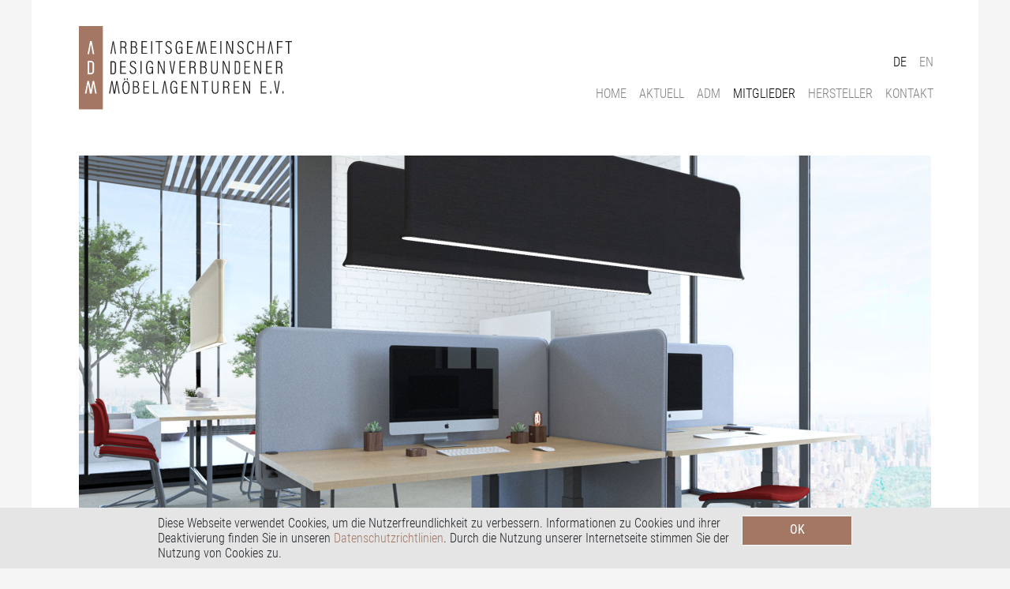

--- FILE ---
content_type: text/html
request_url: https://admagenturen.de/index.php?l=6&view=2&plz=
body_size: 298703
content:
<!DOCTYPE html>
<html lang="en">
<head>
    <meta charset="UTF-8">
<link href="/css/styles.css?r=1769272991" rel="stylesheet">
<xscript src="/js/bundle.js"></xscript>

<script src="vendor/components/jquery/jquery.min.js"></script>
<script src="vendor/twitter/bootstrap/dist/js/bootstrap.js"></script>
<script src="js/scripts.js"></script>

<meta name="viewport" content="width=device-width, initial-scale=1.0, user-scalable=no" />
<meta http-equiv="imagetoolbar" content="no" />
<meta http-equiv="X-UA-Compatible" content="IE=EDGE" />
<meta name="description" content="Die Deutschen entdecken das designorientierte Einrichten. Erlaubt ist, was gefällt. Doch die Freiheit, alle verfügbaren Formen, Farben und Materialien nutzen zu können, setzt nicht nur ein sicheres Stilempfinden, sondern auch fundiertes Fachwissen voraus." />
<meta name="keywords" content="Vertrieb, Möbelvertrieb, Leuchtenvertrieb, Handelsvertreter, Vertreter, Möbel, Designmöbel, Designermöbel, Leuchten, Lampen, Designleuchten, Designerleuchten, Schränke, Kommoden, Betten, Büroleuchten, Objektleuchten, Accessoires, Design, Teppiche, Glas, Massivholzmöbel, Gartenmöbel, Sonnenschirme, Sofas, Ledersofas, Designersofas, Designsofas, Ledermöbel, Stühle, Designerstühle, Objektmöbel, Bürostühle, Bürodrehstühle, Schreibtische" />
<meta name="audience" content="Alle">
<meta name="copyright" content="ADM Arbeitsgemeinschaft Designverbundener Möbelagenturen eV"/>
<meta name="robots" content="index,follow"/>
<meta name="theme-color" content="#ff6f61">
<meta name="revisit-after" content="30 days" />
<meta xname="format-detection" content="telephone=no">
<link rel="icon" type="image/png" href="/favicon-32x32.png" sizes="32x32"/>
</head>
<body class="loc-6">
<a name="top"></a>
<div class="container">
    <div class="row">
        <div class="col">
            <nav class="adm-nav justify-content-end navbar navbar-expand-lg navbar-light ">
                <div class="adm-navrow row">
                    <div class="col-6 ">
                        <a href="/"><img src=" images/adm_logo.svg" class="adm-logo ml-n3 ml-md-n5 ml-lg-n3 "></a>
                    </div>
                    <div class=" col-6 adm-burger-col ">
                        <button
                                class=" adm-burger navbar-toggler mr-md-n3 mr-xxs-n1 "

                                type="button"
                                data-toggle="collapse"
                                data-target="#Navi" >

                            <span class="  adm-toggler navbar-toggler-icon my-toggler"></span>
                        </button>
                    </div>
                </div>

                <div class="adm-top2 row navbar-collapse collapse mr-xxs-2 mr-md-n1 ml-sm-n0 ml-md-n3 ml-xxs-3" id="Navi">
                    <ul class="adm-navbar navbar-nav justify-content-end">
                        <li class="navborder nav-item"><a class="nav-link active" href="?l=6&lang=de">DE</a></li><li class="navborder nav-item"><a class="nav-link " href="?l=6&lang=en">EN</a></li>
                    </ul>
                    <ul class="adm-navbar navbar-nav justify-content-end">
                        <li class=" nav-item loc-2"><a href="http://admagenturen.de/index.php?l=2" class="nav-link">Home</a></li><li class=" nav-item loc-5"><a href="http://admagenturen.de/index.php?l=5" class="nav-link">Aktuell</a></li><li class=" nav-item loc-3"><a href="http://admagenturen.de/index.php?l=3" class="nav-link">ADM</a></li><li class=" nav-item loc-6"><a href="http://admagenturen.de/index.php?l=6" class="nav-link active">Mitglieder</a></li><li class=" nav-item loc-4"><a href="http://admagenturen.de/index.php?l=4" class="nav-link">Hersteller</a></li><li class=" nav-item loc-7"><a href="http://admagenturen.de/index.php?l=7" class="nav-link">Kontakt</a></li><li class=" nav-item loc-10"><a href="http://admagenturen.de/index.php?l=10" class="nav-link">Datenschutzerklärung</a></li><li class=" nav-item loc-8"><a href="http://admagenturen.de/index.php?l=8" class="nav-link">Impressum</a></li>
                    </ul>
                </div>

            </nav>
        </div>
    </div>

        
<div class="row adm-slider">
    <div class="col">

        <div id="adm-carousel" class="carousel slide" data-ride="carousel" data-touch="true">
            <div class="carousel-inner">
                <div class="carousel-item active">
    <img src="/uploaded/image/bilder/abstracta_ab/x-Abstracta_16.jpg" class="d-block w-100" alt="Abstracta AB">
    <div class="carousel-caption d-none d-md-block">
        <h5><a href="http://admagenturen.de/index.php?l=4&id=286">Abstracta AB</a></h5>
    </div>
</div><div class="carousel-item ">
    <img src="/uploaded/image/bilder/schoenbuch/x-2024_12_SCHOENBUCH_06.jpg" class="d-block w-100" alt="Schönbuch">
    <div class="carousel-caption d-none d-md-block">
        <h5><a href="http://admagenturen.de/index.php?l=4&id=311">Schönbuch</a></h5>
    </div>
</div><div class="carousel-item ">
    <img src="/uploaded/image/bilder/fiam/x-fiam_05.jpg" class="d-block w-100" alt="FIAM">
    <div class="carousel-caption d-none d-md-block">
        <h5><a href="http://admagenturen.de/index.php?l=4&id=26">FIAM</a></h5>
    </div>
</div><div class="carousel-item ">
    <img src="/uploaded/image/bilder/luiz/x-2024_12_Luiz_04.jpg" class="d-block w-100" alt="luiz">
    <div class="carousel-caption d-none d-md-block">
        <h5><a href="http://admagenturen.de/index.php?l=4&id=224">luiz</a></h5>
    </div>
</div><div class="carousel-item ">
    <img src="/uploaded/image/bilder/ingo_maurer_gmbh/x-2024_12_INGO_MAURER_04.jpg" class="d-block w-100" alt="Ingo Maurer GmbH">
    <div class="carousel-caption d-none d-md-block">
        <h5><a href="http://admagenturen.de/index.php?l=4&id=37">Ingo Maurer GmbH</a></h5>
    </div>
</div><div class="carousel-item ">
    <img src="/uploaded/image/bilder/flexteam/x-Flexteam_202205_03.jpg" class="d-block w-100" alt="Flexteam">
    <div class="carousel-caption d-none d-md-block">
        <h5><a href="http://admagenturen.de/index.php?l=4&id=28">Flexteam</a></h5>
    </div>
</div><div class="carousel-item ">
    <img src="/uploaded/image/bilder/meridiani_crosti/x-Meridiani03.jpg" class="d-block w-100" alt="Meridiani">
    <div class="carousel-caption d-none d-md-block">
        <h5><a href="http://admagenturen.de/index.php?l=4&id=53">Meridiani</a></h5>
    </div>
</div><div class="carousel-item ">
    <img src="/uploaded/image/bilder/ingo_maurer_gmbh/x-2024_12_INGO_MAURER_03.jpg" class="d-block w-100" alt="Ingo Maurer GmbH">
    <div class="carousel-caption d-none d-md-block">
        <h5><a href="http://admagenturen.de/index.php?l=4&id=37">Ingo Maurer GmbH</a></h5>
    </div>
</div><div class="carousel-item ">
    <img src="/uploaded/image/bilder/la_palma/x-lapalma_wingtip_02.jpg" class="d-block w-100" alt="La Palma">
    <div class="carousel-caption d-none d-md-block">
        <h5><a href="http://admagenturen.de/index.php?l=4&id=307">La Palma</a></h5>
    </div>
</div><div class="carousel-item ">
    <img src="/uploaded/image/bilder/la_palma/x-lapalma_seela_02.jpg" class="d-block w-100" alt="La Palma">
    <div class="carousel-caption d-none d-md-block">
        <h5><a href="http://admagenturen.de/index.php?l=4&id=307">La Palma</a></h5>
    </div>
</div><div class="carousel-item ">
    <img src="/uploaded/image/bilder/meridiani_crosti/x-Meridiani01.jpg" class="d-block w-100" alt="Meridiani">
    <div class="carousel-caption d-none d-md-block">
        <h5><a href="http://admagenturen.de/index.php?l=4&id=53">Meridiani</a></h5>
    </div>
</div><div class="carousel-item ">
    <img src="/uploaded/image/bilder/wittmann/x-wittmann03.jpg" class="d-block w-100" alt="Wittmann">
    <div class="carousel-caption d-none d-md-block">
        <h5><a href="http://admagenturen.de/index.php?l=4&id=121">Wittmann</a></h5>
    </div>
</div><div class="carousel-item ">
    <img src="/uploaded/image/bilder/milano_bedding/x-Milano-Bedding05.jpg" class="d-block w-100" alt="Milano Bedding">
    <div class="carousel-caption d-none d-md-block">
        <h5><a href="http://admagenturen.de/index.php?l=4&id=54">Milano Bedding</a></h5>
    </div>
</div><div class="carousel-item ">
    <img src="/uploaded/image/bilder/wogg/x-2025_01_Wogg_02.jpg" class="d-block w-100" alt="Wogg">
    <div class="carousel-caption d-none d-md-block">
        <h5><a href="http://admagenturen.de/index.php?l=4&id=319">Wogg</a></h5>
    </div>
</div><div class="carousel-item ">
    <img src="/uploaded/image/bilder/wogg/x-2025_01_Wogg_07.jpg" class="d-block w-100" alt="Wogg">
    <div class="carousel-caption d-none d-md-block">
        <h5><a href="http://admagenturen.de/index.php?l=4&id=319">Wogg</a></h5>
    </div>
</div><div class="carousel-item ">
    <img src="/uploaded/image/bilder/wittmann/x-wittmann01.jpg" class="d-block w-100" alt="Wittmann">
    <div class="carousel-caption d-none d-md-block">
        <h5><a href="http://admagenturen.de/index.php?l=4&id=121">Wittmann</a></h5>
    </div>
</div><div class="carousel-item ">
    <img src="/uploaded/image/bilder/zanotta/x-zanotta_2024_03.jpg" class="d-block w-100" alt="Zanotta">
    <div class="carousel-caption d-none d-md-block">
        <h5><a href="http://admagenturen.de/index.php?l=4&id=290">Zanotta</a></h5>
    </div>
</div><div class="carousel-item ">
    <img src="/uploaded/image/bilder/moroso/x-2024_12_MOROSO_02.jpg" class="d-block w-100" alt="Moroso">
    <div class="carousel-caption d-none d-md-block">
        <h5><a href="http://admagenturen.de/index.php?l=4&id=300">Moroso</a></h5>
    </div>
</div><div class="carousel-item ">
    <img src="/uploaded/image/bilder/cc-tapis/x-CC_TAPIS_04_Visioni-Electric-by-Patricia-Urquiola_photo-Jeremias-Morandell_art-direction-Motel-409_set-design-by-studio-MILO.jpg" class="d-block w-100" alt="cc-tapis">
    <div class="carousel-caption d-none d-md-block">
        <h5><a href="http://admagenturen.de/index.php?l=4&id=264">cc-tapis</a></h5>
    </div>
</div><div class="carousel-item ">
    <img src="/uploaded/image/bilder/cascando/x-cascando_mezza_01.jpg" class="d-block w-100" alt="Cascando">
    <div class="carousel-caption d-none d-md-block">
        <h5><a href="http://admagenturen.de/index.php?l=4&id=125">Cascando</a></h5>
    </div>
</div><div class="carousel-item ">
    <img src="/uploaded/image/bilder/swamp/x-slamp_202301_01.jpg" class="d-block w-100" alt="Slamp">
    <div class="carousel-caption d-none d-md-block">
        <h5><a href="http://admagenturen.de/index.php?l=4&id=306">Slamp</a></h5>
    </div>
</div><div class="carousel-item ">
    <img src="/uploaded/image/bilder/zeitraum/x-Zeitraum_02.jpg" class="d-block w-100" alt="Zeitraum">
    <div class="carousel-caption d-none d-md-block">
        <h5><a href="http://admagenturen.de/index.php?l=4&id=296">Zeitraum</a></h5>
    </div>
</div><div class="carousel-item ">
    <img src="/uploaded/image/bilder/luceplan/x-luceplan_30.jpg" class="d-block w-100" alt="Luceplan">
    <div class="carousel-caption d-none d-md-block">
        <h5><a href="http://admagenturen.de/index.php?l=4&id=47">Luceplan</a></h5>
    </div>
</div><div class="carousel-item ">
    <img src="/uploaded/image/bilder/ventura/x-SWING107_2160x1030x300.JPG" class="d-block w-100" alt="Ventura">
    <div class="carousel-caption d-none d-md-block">
        <h5><a href="http://admagenturen.de/index.php?l=4&id=87">Ventura</a></h5>
    </div>
</div><div class="carousel-item ">
    <img src="/uploaded/image/bilder/verzelloni/x-verzelloni_02.jpg" class="d-block w-100" alt="Verzelloni">
    <div class="carousel-caption d-none d-md-block">
        <h5><a href="http://admagenturen.de/index.php?l=4&id=209">Verzelloni</a></h5>
    </div>
</div><div class="carousel-item ">
    <img src="/uploaded/image/bilder/foscarini_srl/x-2024_12_FOSCARINI_02.jpg" class="d-block w-100" alt="Foscarini srl">
    <div class="carousel-caption d-none d-md-block">
        <h5><a href="http://admagenturen.de/index.php?l=4&id=30">Foscarini srl</a></h5>
    </div>
</div><div class="carousel-item ">
    <img src="/uploaded/image/bilder/moroso/x-2024_12_MOROSO_01.jpg" class="d-block w-100" alt="Moroso">
    <div class="carousel-caption d-none d-md-block">
        <h5><a href="http://admagenturen.de/index.php?l=4&id=300">Moroso</a></h5>
    </div>
</div><div class="carousel-item ">
    <img src="/uploaded/image/bilder/fiam/x-fiam_07.jpg" class="d-block w-100" alt="FIAM">
    <div class="carousel-caption d-none d-md-block">
        <h5><a href="http://admagenturen.de/index.php?l=4&id=26">FIAM</a></h5>
    </div>
</div><div class="carousel-item ">
    <img src="/uploaded/image/bilder/hussl/x-hussl_st8_01.jpg" class="d-block w-100" alt="Hussl">
    <div class="carousel-caption d-none d-md-block">
        <h5><a href="http://admagenturen.de/index.php?l=4&id=186">Hussl</a></h5>
    </div>
</div><div class="carousel-item ">
    <img src="/uploaded/image/bilder/enrico_pellizzoni_s.r.l/x-Pellizoni_Pasqualina01.jpg" class="d-block w-100" alt="Enrico Pellizzoni s.r.l">
    <div class="carousel-caption d-none d-md-block">
        <h5><a href="http://admagenturen.de/index.php?l=4&id=23">Enrico Pellizzoni s.r.l</a></h5>
    </div>
</div><div class="carousel-item ">
    <img src="/uploaded/image/bilder/secto/x-secto_40.jpg" class="d-block w-100" alt="Secto Design Oy">
    <div class="carousel-caption d-none d-md-block">
        <h5><a href="http://admagenturen.de/index.php?l=4&id=157">Secto Design Oy</a></h5>
    </div>
</div><div class="carousel-item ">
    <img src="/uploaded/image/bilder/vondom/x-vondom_09.jpg" class="d-block w-100" alt="Vondom">
    <div class="carousel-caption d-none d-md-block">
        <h5><a href="http://admagenturen.de/index.php?l=4&id=223">Vondom</a></h5>
    </div>
</div><div class="carousel-item ">
    <img src="/uploaded/image/bilder/glamora/x-ANTHUSE_202205_02.jpg" class="d-block w-100" alt="Glamora">
    <div class="carousel-caption d-none d-md-block">
        <h5><a href="http://admagenturen.de/index.php?l=4&id=301">Glamora</a></h5>
    </div>
</div><div class="carousel-item ">
    <img src="/uploaded/image/bilder/kastell/x-kastel_202205_01.jpg" class="d-block w-100" alt="Kastel">
    <div class="carousel-caption d-none d-md-block">
        <h5><a href="http://admagenturen.de/index.php?l=4&id=293">Kastel</a></h5>
    </div>
</div><div class="carousel-item ">
    <img src="/uploaded/image/bilder/schoenbuch/x-2024_12_SCHOENBUCH_03.jpg" class="d-block w-100" alt="Schönbuch">
    <div class="carousel-caption d-none d-md-block">
        <h5><a href="http://admagenturen.de/index.php?l=4&id=311">Schönbuch</a></h5>
    </div>
</div><div class="carousel-item ">
    <img src="/uploaded/image/bilder/cole_und_son_ltd./x-C_S_Fornasetti_Senza_Tempo_Nuvole.jpg" class="d-block w-100" alt="Cole & Son ltd.">
    <div class="carousel-caption d-none d-md-block">
        <h5><a href="http://admagenturen.de/index.php?l=4&id=318">Cole & Son ltd.</a></h5>
    </div>
</div><div class="carousel-item ">
    <img src="/uploaded/image/bilder/zanotta/x-zanotta_2024_06.jpg" class="d-block w-100" alt="Zanotta">
    <div class="carousel-caption d-none d-md-block">
        <h5><a href="http://admagenturen.de/index.php?l=4&id=290">Zanotta</a></h5>
    </div>
</div><div class="carousel-item ">
    <img src="/uploaded/image/bilder/pol74/x-pol74_30.jpg" class="d-block w-100" alt="POL 74">
    <div class="carousel-caption d-none d-md-block">
        <h5><a href="http://admagenturen.de/index.php?l=4&id=172">POL 74</a></h5>
    </div>
</div><div class="carousel-item ">
    <img src="/uploaded/image/bilder/elitis/x-2024_12_Elitis_02.jpg" class="d-block w-100" alt="Élitis">
    <div class="carousel-caption d-none d-md-block">
        <h5><a href="http://admagenturen.de/index.php?l=4&id=234">Élitis</a></h5>
    </div>
</div><div class="carousel-item ">
    <img src="/uploaded/image/bilder/bassetti/x-2025_02_Bassetti_01.jpg" class="d-block w-100" alt="Bassetti">
    <div class="carousel-caption d-none d-md-block">
        <h5><a href="http://admagenturen.de/index.php?l=4&id=312">Bassetti</a></h5>
    </div>
</div><div class="carousel-item ">
    <img src="/uploaded/image/bilder/zeitraum/x-zeitraum_Gema_01.jpg" class="d-block w-100" alt="Zeitraum">
    <div class="carousel-caption d-none d-md-block">
        <h5><a href="http://admagenturen.de/index.php?l=4&id=296">Zeitraum</a></h5>
    </div>
</div><div class="carousel-item ">
    <img src="/uploaded/image/bilder/luiz/x-2024_12_Luiz_06.jpg" class="d-block w-100" alt="luiz">
    <div class="carousel-caption d-none d-md-block">
        <h5><a href="http://admagenturen.de/index.php?l=4&id=224">luiz</a></h5>
    </div>
</div><div class="carousel-item ">
    <img src="/uploaded/image/bilder/kymo/x-2025_02_KYMO_01.jpg" class="d-block w-100" alt="Kymo">
    <div class="carousel-caption d-none d-md-block">
        <h5><a href="http://admagenturen.de/index.php?l=4&id=246">Kymo</a></h5>
    </div>
</div><div class="carousel-item ">
    <img src="/uploaded/image/bilder/schoenbuch/x-2024_12_SCHOENBUCH_01.jpg" class="d-block w-100" alt="Schönbuch">
    <div class="carousel-caption d-none d-md-block">
        <h5><a href="http://admagenturen.de/index.php?l=4&id=311">Schönbuch</a></h5>
    </div>
</div><div class="carousel-item ">
    <img src="/uploaded/image/bilder/extendo/x-extendo01.jpg" class="d-block w-100" alt="Extendo">
    <div class="carousel-caption d-none d-md-block">
        <h5><a href="http://admagenturen.de/index.php?l=4&id=119">Extendo</a></h5>
    </div>
</div><div class="carousel-item ">
    <img src="/uploaded/image/bilder/luiz/x-2024_12_Luiz_01.jpg" class="d-block w-100" alt="luiz">
    <div class="carousel-caption d-none d-md-block">
        <h5><a href="http://admagenturen.de/index.php?l=4&id=224">luiz</a></h5>
    </div>
</div><div class="carousel-item ">
    <img src="/uploaded/image/bilder/arco/x-arco_01.jpg" class="d-block w-100" alt="Arco">
    <div class="carousel-caption d-none d-md-block">
        <h5><a href="http://admagenturen.de/index.php?l=4&id=287">Arco</a></h5>
    </div>
</div><div class="carousel-item ">
    <img src="/uploaded/image/bilder/glamora/x-TEMPS_202205_02.jpg" class="d-block w-100" alt="Glamora">
    <div class="carousel-caption d-none d-md-block">
        <h5><a href="http://admagenturen.de/index.php?l=4&id=301">Glamora</a></h5>
    </div>
</div><div class="carousel-item ">
    <img src="/uploaded/image/bilder/ventura/x-LARA-91-BL_2160x1030x300.JPG" class="d-block w-100" alt="Ventura">
    <div class="carousel-caption d-none d-md-block">
        <h5><a href="http://admagenturen.de/index.php?l=4&id=87">Ventura</a></h5>
    </div>
</div><div class="carousel-item ">
    <img src="/uploaded/image/bilder/swedese/x-swedese_07.jpg" class="d-block w-100" alt="Swedese Möbler AB">
    <div class="carousel-caption d-none d-md-block">
        <h5><a href="http://admagenturen.de/index.php?l=4&id=289">Swedese Möbler AB</a></h5>
    </div>
</div><div class="carousel-item ">
    <img src="/uploaded/image/bilder/driade/x-driade_2024_01.jpg" class="d-block w-100" alt="driade">
    <div class="carousel-caption d-none d-md-block">
        <h5><a href="http://admagenturen.de/index.php?l=4&id=208">driade</a></h5>
    </div>
</div><div class="carousel-item ">
    <img src="/uploaded/image/bilder/ingo_maurer_gmbh/x-2024_12_INGO_MAURER_02.jpg" class="d-block w-100" alt="Ingo Maurer GmbH">
    <div class="carousel-caption d-none d-md-block">
        <h5><a href="http://admagenturen.de/index.php?l=4&id=37">Ingo Maurer GmbH</a></h5>
    </div>
</div><div class="carousel-item ">
    <img src="/uploaded/image/bilder/cole_und_son_ltd./x-C_S_Fornasetti-Senza-Tempo_01.jpg" class="d-block w-100" alt="Cole & Son ltd.">
    <div class="carousel-caption d-none d-md-block">
        <h5><a href="http://admagenturen.de/index.php?l=4&id=318">Cole & Son ltd.</a></h5>
    </div>
</div><div class="carousel-item ">
    <img src="/uploaded/image/bilder/swamp/x-slamp_202301_04.jpg" class="d-block w-100" alt="Slamp">
    <div class="carousel-caption d-none d-md-block">
        <h5><a href="http://admagenturen.de/index.php?l=4&id=306">Slamp</a></h5>
    </div>
</div><div class="carousel-item ">
    <img src="/uploaded/image/bilder/elitis/x-2024_12_Elitis_01.jpg" class="d-block w-100" alt="Élitis">
    <div class="carousel-caption d-none d-md-block">
        <h5><a href="http://admagenturen.de/index.php?l=4&id=234">Élitis</a></h5>
    </div>
</div><div class="carousel-item ">
    <img src="/uploaded/image/bilder/driade/x-driade_2024_02.jpg" class="d-block w-100" alt="driade">
    <div class="carousel-caption d-none d-md-block">
        <h5><a href="http://admagenturen.de/index.php?l=4&id=208">driade</a></h5>
    </div>
</div><div class="carousel-item ">
    <img src="/uploaded/image/bilder/wogg/x-2025_01_Wogg_01.jpg" class="d-block w-100" alt="Wogg">
    <div class="carousel-caption d-none d-md-block">
        <h5><a href="http://admagenturen.de/index.php?l=4&id=319">Wogg</a></h5>
    </div>
</div><div class="carousel-item ">
    <img src="/uploaded/image/bilder/catellani_and_smith/x-catellani+smith_20.jpg" class="d-block w-100" alt="Catellani & Smith">
    <div class="carousel-caption d-none d-md-block">
        <h5><a href="http://admagenturen.de/index.php?l=4&id=191">Catellani & Smith</a></h5>
    </div>
</div><div class="carousel-item ">
    <img src="/uploaded/image/bilder/kymo/x-2025_02_KYMO_05.jpg" class="d-block w-100" alt="Kymo">
    <div class="carousel-caption d-none d-md-block">
        <h5><a href="http://admagenturen.de/index.php?l=4&id=246">Kymo</a></h5>
    </div>
</div><div class="carousel-item ">
    <img src="/uploaded/image/bilder/cc-tapis/x-CC_TAPIS_06_-SPECTRUM-catalog-ADV-photo-by-Alessandro-Oliva-WEB-9.jpg" class="d-block w-100" alt="cc-tapis">
    <div class="carousel-caption d-none d-md-block">
        <h5><a href="http://admagenturen.de/index.php?l=4&id=264">cc-tapis</a></h5>
    </div>
</div><div class="carousel-item ">
    <img src="/uploaded/image/bilder/vondom/x-vondom_06.jpg" class="d-block w-100" alt="Vondom">
    <div class="carousel-caption d-none d-md-block">
        <h5><a href="http://admagenturen.de/index.php?l=4&id=223">Vondom</a></h5>
    </div>
</div><div class="carousel-item ">
    <img src="/uploaded/image/bilder/zeitraum/x-Zeitraum_Alpenraum_01.jpg" class="d-block w-100" alt="Zeitraum">
    <div class="carousel-caption d-none d-md-block">
        <h5><a href="http://admagenturen.de/index.php?l=4&id=296">Zeitraum</a></h5>
    </div>
</div><div class="carousel-item ">
    <img src="/uploaded/image/bilder/abstracta_ab/x-Abstracta_15.jpg" class="d-block w-100" alt="Abstracta AB">
    <div class="carousel-caption d-none d-md-block">
        <h5><a href="http://admagenturen.de/index.php?l=4&id=286">Abstracta AB</a></h5>
    </div>
</div><div class="carousel-item ">
    <img src="/uploaded/image/bilder/swedese/x-swedese_06.jpg" class="d-block w-100" alt="Swedese Möbler AB">
    <div class="carousel-caption d-none d-md-block">
        <h5><a href="http://admagenturen.de/index.php?l=4&id=289">Swedese Möbler AB</a></h5>
    </div>
</div><div class="carousel-item ">
    <img src="/uploaded/image/bilder/abstracta_ab/x-Abstracta_12.jpg" class="d-block w-100" alt="Abstracta AB">
    <div class="carousel-caption d-none d-md-block">
        <h5><a href="http://admagenturen.de/index.php?l=4&id=286">Abstracta AB</a></h5>
    </div>
</div><div class="carousel-item ">
    <img src="/uploaded/image/bilder/knoll_international/x-Knoll_2302_01.jpg" class="d-block w-100" alt="Knoll International">
    <div class="carousel-caption d-none d-md-block">
        <h5><a href="http://admagenturen.de/index.php?l=4&id=277">Knoll International</a></h5>
    </div>
</div><div class="carousel-item ">
    <img src="/uploaded/image/bilder/verzelloni/x-verzelloni_01.jpg" class="d-block w-100" alt="Verzelloni">
    <div class="carousel-caption d-none d-md-block">
        <h5><a href="http://admagenturen.de/index.php?l=4&id=209">Verzelloni</a></h5>
    </div>
</div><div class="carousel-item ">
    <img src="/uploaded/image/bilder/wogg/x-2025_01_Wogg_08.jpg" class="d-block w-100" alt="Wogg">
    <div class="carousel-caption d-none d-md-block">
        <h5><a href="http://admagenturen.de/index.php?l=4&id=319">Wogg</a></h5>
    </div>
</div><div class="carousel-item ">
    <img src="/uploaded/image/bilder/la_palma/x-lapalma_add_soft_01.jpg" class="d-block w-100" alt="La Palma">
    <div class="carousel-caption d-none d-md-block">
        <h5><a href="http://admagenturen.de/index.php?l=4&id=307">La Palma</a></h5>
    </div>
</div><div class="carousel-item ">
    <img src="/uploaded/image/bilder/enrico_pellizzoni_s.r.l/x-Pellizoni_Pasqualina02.jpg" class="d-block w-100" alt="Enrico Pellizzoni s.r.l">
    <div class="carousel-caption d-none d-md-block">
        <h5><a href="http://admagenturen.de/index.php?l=4&id=23">Enrico Pellizzoni s.r.l</a></h5>
    </div>
</div><div class="carousel-item ">
    <img src="/uploaded/image/bilder/cc-tapis/x-CC_TAPIS_03_SLINKIE.jpg" class="d-block w-100" alt="cc-tapis">
    <div class="carousel-caption d-none d-md-block">
        <h5><a href="http://admagenturen.de/index.php?l=4&id=264">cc-tapis</a></h5>
    </div>
</div><div class="carousel-item ">
    <img src="/uploaded/image/bilder/pichler/x-2025_02_Pichler_05.jpg" class="d-block w-100" alt="Pichler">
    <div class="carousel-caption d-none d-md-block">
        <h5><a href="http://admagenturen.de/index.php?l=4&id=320">Pichler</a></h5>
    </div>
</div><div class="carousel-item ">
    <img src="/uploaded/image/bilder/nya_nordiska/x-2025_02_NYA_03.jpg" class="d-block w-100" alt="Nya Nordiska">
    <div class="carousel-caption d-none d-md-block">
        <h5><a href="http://admagenturen.de/index.php?l=4&id=256">Nya Nordiska</a></h5>
    </div>
</div><div class="carousel-item ">
    <img src="/uploaded/image/bilder/barovier_und_toso/x-barovier_toso_01_exagon_7128_cc_amb02.jpg" class="d-block w-100" alt="Barovier & Toso">
    <div class="carousel-caption d-none d-md-block">
        <h5><a href="http://admagenturen.de/index.php?l=4&id=12">Barovier & Toso</a></h5>
    </div>
</div><div class="carousel-item ">
    <img src="/uploaded/image/bilder/milano_bedding/x-Milano-Bedding01.jpg" class="d-block w-100" alt="Milano Bedding">
    <div class="carousel-caption d-none d-md-block">
        <h5><a href="http://admagenturen.de/index.php?l=4&id=54">Milano Bedding</a></h5>
    </div>
</div><div class="carousel-item ">
    <img src="/uploaded/image/bilder/arco/x-Arco_06_Grid%20Ease%20001.jpeg" class="d-block w-100" alt="Arco">
    <div class="carousel-caption d-none d-md-block">
        <h5><a href="http://admagenturen.de/index.php?l=4&id=287">Arco</a></h5>
    </div>
</div><div class="carousel-item ">
    <img src="/uploaded/image/bilder/tommy_hilfiger/x-2025_02_TH_03.jpg" class="d-block w-100" alt="Tommy Hilfiger">
    <div class="carousel-caption d-none d-md-block">
        <h5><a href="http://admagenturen.de/index.php?l=4&id=313">Tommy Hilfiger</a></h5>
    </div>
</div>
            </div>
            <a class="carousel-control-prev justify-content-start" href="#adm-carousel" role="button" data-slide="prev">
             <span class="carousel-control-prev-arrow " aria-hidden="true"></span>
                <span class="carousel-control-prev-icon " aria-hidden="true"></span>
                <span class="sr-only">Previous</span>
            </a>
            <a class=" carousel-control-next  justify-content-end  " href="#adm-carousel" role="button" data-slide="next">
              <span class="carousel-control-next-arrow  " aria-hidden="true"></span>
                <span class="carousel-control-next-icon " aria-hidden="true"></span>
                <span class=" sr-only">Next</span>
            </a>
        </div>

        <div class="adm-slider-title">&nbsp;</div>
    </div>
</div>
    
<div class="row adm-spacer ">
    <div class="col-12">
        <form method="get" name="mitglieder">
            <input type="hidden" name="l" value="6">
            <input type="hidden" name="view" value="2">
            <input type="hidden" name="plz" value="">
                <a href="#" onclick="document.mitglieder.view.value=1;document.mitglieder.submit()" class="btn col-12  col-md-12 adm-agencies-button rounded-0 ">ALPHABETISCH</a> 
                <a href="#" onclick="document.mitglieder.view.value=2;document.mitglieder.plz.value='';document.mitglieder.submit()" class="col-12 col-md-12 btn adm-agencies-button rounded-0 active">VERTRIEBSGEBIETE</a>
            <br>
            <input class="adm-checkbox adm-checkbox-handel" type="checkbox" name="typ[]" onclick="document.mitglieder.submit()" value="Handel" > Handel
            <input class="adm-checkbox adm-checkbox-objekt" type="checkbox" name="typ[]" onclick="document.mitglieder.submit()" value="Objekt" > Objekt
        </form>    
    </div>
</div><script>
var myurl = "?l=6&view=2";
</script>       


<div class="adm-blacklinks row adm-content-spacer">
    <div class="col-lg-6 col-md-12 mb-n5 map-bottom-spacer"><script>

        function goto(plz) {
                location.href = myurl + '&plz='+plz;



        }







        $(function () {
                var currentPLZ = null;

                try {
                        var params = (new URL(document.location)).searchParams;
                        if (params.get("plz").length) {
                                currentPLZ = params.get("plz");

                                switch (currentPLZ) {
                                        case '0':
                                                mark0();
                                                break;
                                }
                                //$('#map-1').click();
                                //$('#map-1').click();
                                //$('#map-2').click();

                        }
                } catch (e) {
                        //console.log(e)
                }



                $('#map-0, #map-0-plz, #map-0-txt').on('click', function () {





                        if (currentPLZ !== 0) {
                                currentPLZ = 0;
                                console.log('Dresden click');

                                goto(0);

                                if (params.get("plz") === '0') {
                                        goto('')
                                }

                        } else {
                                currentPLZ = null;
                                console.log('Dresden unclick');
                        }



                        console.log('PLZ', currentPLZ);
                });

                $('#map-0, #map-0-plz, #map-0-txt').ready(function () {

                        if (params.get("plz") === '0') {
                                $('#map-0-plz').css({'fill': '#FFFFFF'});
                                $('#map-0').css({'fill': '#a47764'});
                        }
                });

                $('#map-0, #map-0-plz, #map-0-txt').on('mouseover', function () {
                        $('#map-0-plz').css({'fill': '#FFFFFF'});
                        $('#map-0').css({'fill': '#a47764'});
                        console.log('Dresden in');
                });
                $('#map-0, #map-0-plz, #map-0-txt').on('mouseleave', function () {
                        if (params.get("plz") !== '0') {
                                $('#map-0-plz').css({'fill': '#a47764'});
                                $('#map-0').css({'fill': '#F1F0F0'});
                                console.log('Dresden out');
                        }

                });

                $('#map-1, #map-1-plz, #map-1-txt').on('click', function () {

                        if (currentPLZ !== 1) {
                                currentPLZ = 1;
                                console.log('Berlin click');

                                goto(1);

                                if (params.get("plz") === '1') {
                                        goto('')
                                }

                        } else {
                                currentPLZ = null;
                                console.log('Berlin unclick');
                        }

                        $('#map-0-plz').css({'fill': '#a47764'});
                        $('#map-0').css({'fill': '#F1F0F0'});

                        $('#map-2-plz').css({'fill': '#a47764'});
                        $('#map-2').css({'fill': '#F1F0F0'});

                        $('#map-3-plz').css({'fill': '#a47764'});
                        $('#map-3').css({'fill': '#F1F0F0'});

                        $('#map-4-plz').css({'fill': '#a47764'});
                        $('#map-4').css({'fill': '#F1F0F0'});

                        $('#map-5-plz').css({'fill': '#a47764'});
                        $('#map-5').css({'fill': '#F1F0F0'});

                        $('#map-6-plz').css({'fill': '#a47764'});
                        $('#map-6').css({'fill': '#F1F0F0'});

                        $('#map-7-plz').css({'fill': '#a47764'});
                        $('#map-7').css({'fill': '#F1F0F0'});

                        $('#map-8-plz').css({'fill': '#a47764'});
                        $('#map-8').css({'fill': '#F1F0F0'});

                        $('#map-9-plz').css({'fill': '#a47764'});
                        $('#map-9').css({'fill': '#F1F0F0'});

                        console.log('PLZ', currentPLZ);
                });

                $('#map-1, #map-1-plz, #map-1-txt').ready(function () {

                        if (params.get("plz") === '1') {
                                $('#map-1-plz').css({'fill': '#FFFFFF'});
                                $('#map-1').css({'fill': '#a47764'});
                        }
                });

                $('#map-1, #map-1-plz, #map-1-txt').on('mouseover', function () {
                        $('#map-1-plz').css({'fill': '#FFFFFF'});
                        $('#map-1').css({'fill': '#a47764'});
                        console.log('Berlin in');
                });
                $('#map-1, #map-1-plz, #map-1-txt').on('mouseleave', function () {
                        if (params.get("plz") !== '1') {

                                $('#map-1-plz').css({'fill': '#a47764'});
                                $('#map-1').css({'fill': '#F1F0F0'});
                                console.log('Berlin out');

                        }
                });
                $('#map-2, #map-2-plz, #map-2-txt').on('click', function () {

                        if (currentPLZ !== 2) {
                                currentPLZ = 2;
                                console.log('Hamburg click');

                                goto(2);

                                if (params.get("plz") === '2') {
                                        goto('')
                                }

                        } else {
                                currentPLZ = null;
                                console.log('Hamburg unclick');
                        }

                        $('#map-0-plz').css({'fill': '#a47764'});
                        $('#map-0').css({'fill': '#F1F0F0'});

                        $('#map-1-plz').css({'fill': '#a47764'});
                        $('#map-1').css({'fill': '#F1F0F0'});

                        $('#map-3-plz').css({'fill': '#a47764'});
                        $('#map-3').css({'fill': '#F1F0F0'});

                        $('#map-4-plz').css({'fill': '#a47764'});
                        $('#map-4').css({'fill': '#F1F0F0'});

                        $('#map-5-plz').css({'fill': '#a47764'});
                        $('#map-5').css({'fill': '#F1F0F0'});

                        $('#map-6-plz').css({'fill': '#a47764'});
                        $('#map-6').css({'fill': '#F1F0F0'});

                        $('#map-7-plz').css({'fill': '#a47764'});
                        $('#map-7').css({'fill': '#F1F0F0'});

                        $('#map-8-plz').css({'fill': '#a47764'});
                        $('#map-8').css({'fill': '#F1F0F0'});

                        $('#map-9-plz').css({'fill': '#a47764'});
                        $('#map-9').css({'fill': '#F1F0F0'});

                        console.log('PLZ', currentPLZ);
                });

                $('#map-2, #map-2-plz, #map-2-txt').ready(function () {

                        if (params.get("plz") === '2') {
                                $('#map-2-plz').css({'fill': '#FFFFFF'});
                                $('#map-2').css({'fill': '#a47764'});
                        }
                });

                $('#map-2, #map-2-plz, #map-2-txt').on('mouseover', function () {
                        $('#map-2-plz').css({'fill': '#FFFFFF'});
                        $('#map-2').css({'fill': '#a47764'});
                        console.log('Hamburg in');
                });
                $('#map-2, #map-2-plz, #map-2-txt').on('mouseleave', function () {
                        if (params.get("plz") !== '2') {
                                $('#map-2-plz').css({'fill': '#a47764'});
                                $('#map-2').css({'fill': '#F1F0F0'});
                                console.log('Hamburg out');
                        }
                });


                $('#map-3, #map-3-plz, #map-3-txt').on('click', function () {

                        if (currentPLZ !== 3) {
                                currentPLZ = 3;
                                console.log('Hannover click');

                                goto(3);

                                if (params.get("plz") === '3') {
                                        goto('')
                                }

                        } else {
                                currentPLZ = null;
                                console.log('Hannover unclick');
                        }

                        $('#map-0-plz').css({'fill': '#a47764'});
                        $('#map-0').css({'fill': '#F1F0F0'});

                        $('#map-1-plz').css({'fill': '#a47764'});
                        $('#map-1').css({'fill': '#F1F0F0'});

                        $('#map-2-plz').css({'fill': '#a47764'});
                        $('#map-2').css({'fill': '#F1F0F0'});

                        $('#map-4-plz').css({'fill': '#a47764'});
                        $('#map-4').css({'fill': '#F1F0F0'});

                        $('#map-5-plz').css({'fill': '#a47764'});
                        $('#map-5').css({'fill': '#F1F0F0'});

                        $('#map-6-plz').css({'fill': '#a47764'});
                        $('#map-6').css({'fill': '#F1F0F0'});

                        $('#map-7-plz').css({'fill': '#a47764'});
                        $('#map-7').css({'fill': '#F1F0F0'});

                        $('#map-8-plz').css({'fill': '#a47764'});
                        $('#map-8').css({'fill': '#F1F0F0'});

                        $('#map-9-plz').css({'fill': '#a47764'});
                        $('#map-9').css({'fill': '#F1F0F0'});

                        console.log('PLZ', currentPLZ);
                });

                $('#map-3, #map-3-plz, #map-3-txt').ready(function () {

                        if (params.get("plz") === '3') {
                                $('#map-3-plz').css({'fill': '#FFFFFF'});
                                $('#map-3').css({'fill': '#a47764'});
                        }
                });

                $('#map-3, #map-3-plz, #map-3-txt').on('mouseover', function () {
                        $('#map-3-plz').css({'fill': '#FFFFFF'});
                        $('#map-3').css({'fill': '#a47764'});
                        console.log('Hannover in');
                });
                $('#map-3, #map-3-plz, #map-3-txt').on('mouseleave', function () {
                        if (params.get("plz") !== '3') {
                                $('#map-3-plz').css({'fill': '#a47764'});
                                $('#map-3').css({'fill': '#F1F0F0'});
                                console.log('Hannover out');
                        }
                });

                $('#map-4, #map-4-plz, #map-4-txt').on('click', function () {

                        if (currentPLZ !== 4) {
                                currentPLZ = 4;
                                console.log('Hamburg click');

                                goto(4);

                                if (params.get("plz") === '4') {
                                        goto('')
                                }

                        } else {
                                currentPLZ = null;
                                console.log('Hamburg unclick');
                        }

                        $('#map-0-plz').css({'fill': '#a47764'});
                        $('#map-0').css({'fill': '#F1F0F0'});

                        $('#map-1-plz').css({'fill': '#a47764'});
                        $('#map-1').css({'fill': '#F1F0F0'});

                        $('#map-2-plz').css({'fill': '#a47764'});
                        $('#map-2').css({'fill': '#F1F0F0'});

                        $('#map-3-plz').css({'fill': '#a47764'});
                        $('#map-3').css({'fill': '#F1F0F0'});

                        $('#map-5-plz').css({'fill': '#a47764'});
                        $('#map-5').css({'fill': '#F1F0F0'});

                        $('#map-6-plz').css({'fill': '#a47764'});
                        $('#map-6').css({'fill': '#F1F0F0'});

                        $('#map-7-plz').css({'fill': '#a47764'});
                        $('#map-7').css({'fill': '#F1F0F0'});

                        $('#map-8-plz').css({'fill': '#a47764'});
                        $('#map-8').css({'fill': '#F1F0F0'});

                        $('#map-9-plz').css({'fill': '#a47764'});
                        $('#map-9').css({'fill': '#F1F0F0'});

                        console.log('PLZ', currentPLZ);
                });

                $('#map-4, #map-4-plz, #map-4-txt').ready(function () {

                        if (params.get("plz") === '4') {
                                $('#map-4-plz').css({'fill': '#FFFFFF'});
                                $('#map-4').css({'fill': '#a47764'});
                        }
                });

                $('#map-4, #map-4-plz, #map-4-txt').on('mouseover', function () {
                        $('#map-4-plz').css({'fill': '#FFFFFF'});
                        $('#map-4').css({'fill': '#a47764'});
                        console.log('Hamburg in');
                });
                $('#map-4, #map-4-plz, #map-4-txt').on('mouseleave', function () {
                        if (params.get("plz") !== '4') {
                                $('#map-4-plz').css({'fill': '#a47764'});
                                $('#map-4').css({'fill': '#F1F0F0'});
                                console.log('Hamburg out');
                        }
                });

                $('#map-5, #map-5-plz, #map-5-txt').on('click', function () {

                        if (currentPLZ !== 5) {
                                currentPLZ = 5;
                                console.log('Köln click');

                                goto(5);


                                if (params.get("plz") === '5') {
                                        goto('')
                                }

                        } else {
                                currentPLZ = null;
                                console.log('Köln unclick');
                        }

                        $('#map-0-plz').css({'fill': '#a47764'});
                        $('#map-0').css({'fill': '#F1F0F0'});

                        $('#map-1-plz').css({'fill': '#a47764'});
                        $('#map-1').css({'fill': '#F1F0F0'});

                        $('#map-2-plz').css({'fill': '#a47764'});
                        $('#map-2').css({'fill': '#F1F0F0'});

                        $('#map-3-plz').css({'fill': '#a47764'});
                        $('#map-3').css({'fill': '#F1F0F0'});

                        $('#map-4-plz').css({'fill': '#a47764'});
                        $('#map-4').css({'fill': '#F1F0F0'});

                        $('#map-6-plz').css({'fill': '#a47764'});
                        $('#map-6').css({'fill': '#F1F0F0'});

                        $('#map-7-plz').css({'fill': '#a47764'});
                        $('#map-7').css({'fill': '#F1F0F0'});

                        $('#map-8-plz').css({'fill': '#a47764'});
                        $('#map-8').css({'fill': '#F1F0F0'});

                        $('#map-9-plz').css({'fill': '#a47764'});
                        $('#map-9').css({'fill': '#F1F0F0'});

                        console.log('PLZ', currentPLZ);
                });

                $('#map-5, #map-5-plz, #map-5-txt').ready(function () {

                        if (params.get("plz") === '5') {
                                $('#map-5-plz').css({'fill': '#FFFFFF'});
                                $('#map-5').css({'fill': '#a47764'});
                        }
                });

                $('#map-5, #map-5-plz, #map-5-txt').on('mouseover', function () {
                        $('#map-5-plz').css({'fill': '#FFFFFF'});
                        $('#map-5').css({'fill': '#a47764'});
                        console.log('Köln in');
                });
                $('#map-5,#map-5-plz, #map-5-txt').on('mouseleave', function () {
                        if (params.get("plz") !== '5') {
                                $('#map-5-plz').css({'fill': '#a47764'});
                                $('#map-5').css({'fill': '#F1F0F0'});
                                console.log('Köln out');
                        }
                });

                $('#map-6, #map-6-plz, #map-6-txt').on('click', function () {

                        if (currentPLZ !== 6) {
                                currentPLZ = 6;
                                console.log('Hamburg click');

                                goto(6);


                                if (params.get("plz") === '6') {
                                        goto('')
                                }

                        } else {
                                currentPLZ = null;
                                console.log('Hamburg unclick');
                        }

                        $('#map-0-plz').css({'fill': '#a47764'});
                        $('#map-0').css({'fill': '#F1F0F0'});

                        $('#map-1-plz').css({'fill': '#a47764'});
                        $('#map-1').css({'fill': '#F1F0F0'});

                        $('#map-2-plz').css({'fill': '#a47764'});
                        $('#map-2').css({'fill': '#F1F0F0'});

                        $('#map-3-plz').css({'fill': '#a47764'});
                        $('#map-3').css({'fill': '#F1F0F0'});

                        $('#map-4-plz').css({'fill': '#a47764'});
                        $('#map-4').css({'fill': '#F1F0F0'});

                        $('#map-5-plz').css({'fill': '#a47764'});
                        $('#map-5').css({'fill': '#F1F0F0'});

                        $('#map-7-plz').css({'fill': '#a47764'});
                        $('#map-7').css({'fill': '#F1F0F0'});

                        $('#map-8-plz').css({'fill': '#a47764'});
                        $('#map-8').css({'fill': '#F1F0F0'});

                        $('#map-9-plz').css({'fill': '#a47764'});
                        $('#map-9').css({'fill': '#F1F0F0'});

                        console.log('PLZ', currentPLZ);
                });

                $('#map-6, #map-6-plz, #map-6-txt').ready(function () {

                        if (params.get("plz") === '6') {
                                $('#map-6-plz').css({'fill': '#FFFFFF'});
                                $('#map-6').css({'fill': '#a47764'});
                        }
                });

                $('#map-6, #map-6-plz, #map-6-txt').on('mouseover', function () {
                        $('#map-6-plz').css({'fill': '#FFFFFF'});
                        $('#map-6').css({'fill': '#a47764'});
                        console.log('Hamburg in');
                });
                $('#map-6, #map-6-plz, #map-6-txt').on('mouseleave', function () {
                        if (params.get("plz") !== '6') {
                                $('#map-6-plz').css({'fill': '#a47764'});
                                $('#map-6').css({'fill': '#F1F0F0'});
                                console.log('Hamburg out');
                        }
                });

                $('#map-7, #map-7-plz, #map-7-txt').on('click', function () {

                        if (currentPLZ !== 7) {
                                currentPLZ = 7;
                                console.log('Köln click');

                                goto(7);


                                if (params.get("plz") === '7') {
                                        goto('')
                                }

                        } else {
                                currentPLZ = null;
                                console.log('Köln unclick');
                        }

                        $('#map-0-plz').css({'fill': '#a47764'});
                        $('#map-0').css({'fill': '#F1F0F0'});

                        $('#map-1-plz').css({'fill': '#a47764'});
                        $('#map-1').css({'fill': '#F1F0F0'});

                        $('#map-2-plz').css({'fill': '#a47764'});
                        $('#map-2').css({'fill': '#F1F0F0'});

                        $('#map-3-plz').css({'fill': '#a47764'});
                        $('#map-3').css({'fill': '#F1F0F0'});

                        $('#map-4-plz').css({'fill': '#a47764'});
                        $('#map-4').css({'fill': '#F1F0F0'});

                        $('#map-5-plz').css({'fill': '#a47764'});
                        $('#map-5').css({'fill': '#F1F0F0'});

                        $('#map-6-plz').css({'fill': '#a47764'});
                        $('#map-6').css({'fill': '#F1F0F0'});

                        $('#map-8-plz').css({'fill': '#a47764'});
                        $('#map-8').css({'fill': '#F1F0F0'});

                        $('#map-9-plz').css({'fill': '#a47764'});
                        $('#map-9').css({'fill': '#F1F0F0'});

                        console.log('PLZ', currentPLZ);
                });

                $('#map-7, #map-7-plz, #map-7-txt').ready(function () {

                        if (params.get("plz") === '7') {
                                $('#map-7-plz').css({'fill': '#FFFFFF'});
                                $('#map-7').css({'fill': '#a47764'});
                        }
                });

                $('#map-7, #map-7-plz, #map-7-txt').on('mouseover', function () {
                        $('#map-7-plz').css({'fill': '#FFFFFF'});
                        $('#map-7').css({'fill': '#a47764'});
                        console.log('Köln in');
                });
                $('#map-7 ,#map-7-plz, #map-7-txt').on('mouseleave', function () {
                        if (params.get("plz") !== '7') {
                                $('#map-7-plz').css({'fill': '#a47764'});
                                $('#map-7').css({'fill': '#F1F0F0'});
                                console.log('Köln out');
                        }
                });

                $('#map-8, #map-8-plz, #map-8-txt').on('click', function () {

                        if (currentPLZ !== 8) {
                                currentPLZ = 8;
                                console.log('Köln click');

                                goto(8);


                                if (params.get("plz") === '8') {
                                        goto('')
                                }

                        } else {
                                currentPLZ = null;
                                console.log('Köln unclick');
                        }

                        $('#map-0-plz').css({'fill': '#a47764'});
                        $('#map-0').css({'fill': '#F1F0F0'});

                        $('#map-1-plz').css({'fill': '#a47764'});
                        $('#map-1').css({'fill': '#F1F0F0'});

                        $('#map-2-plz').css({'fill': '#a47764'});
                        $('#map-2').css({'fill': '#F1F0F0'});

                        $('#map-3-plz').css({'fill': '#a47764'});
                        $('#map-3').css({'fill': '#F1F0F0'});

                        $('#map-4-plz').css({'fill': '#a47764'});
                        $('#map-4').css({'fill': '#F1F0F0'});

                        $('#map-5-plz').css({'fill': '#a47764'});
                        $('#map-5').css({'fill': '#F1F0F0'});

                        $('#map-6-plz').css({'fill': '#a47764'});
                        $('#map-6').css({'fill': '#F1F0F0'});

                        $('#map-7-plz').css({'fill': '#a47764'});
                        $('#map-7').css({'fill': '#F1F0F0'});

                        $('#map-9-plz').css({'fill': '#a47764'});
                        $('#map-9').css({'fill': '#F1F0F0'});

                        console.log('PLZ', currentPLZ);
                });

                $('#map-8, #map-8-plz, #map-8-txt').ready(function () {

                        if (params.get("plz") === '8') {
                                $('#map-8-plz').css({'fill': '#FFFFFF'});
                                $('#map-8').css({'fill': '#a47764'});
                        }
                });

                $('#map-8, #map-8-plz, #map-8-txt').on('mouseover', function () {
                        $('#map-8-plz').css({'fill': '#FFFFFF'});
                        $('#map-8').css({'fill': '#a47764'});
                        console.log('Köln in');
                });
                $('#map-8 ,#map-8-plz, #map-8-txt').on('mouseleave', function () {
                        if (params.get("plz") !== '8') {
                                $('#map-8-plz').css({'fill': '#a47764'});
                                $('#map-8').css({'fill': '#F1F0F0'});
                                console.log('Köln out');
                        }
                });


                $('#map-9, #map-9-plz, #map-9-txt').on('click', function () {

                        if (currentPLZ !== 9) {
                                currentPLZ = 9;
                                console.log('Köln click');

                                goto(9);


                                if (params.get("plz") === '9') {
                                        goto('')
                                }

                        } else {
                                currentPLZ = null;
                                console.log('Köln unclick');
                        }

                        $('#map-0-plz').css({'fill': '#a47764'});
                        $('#map-0').css({'fill': '#F1F0F0'});

                        $('#map-1-plz').css({'fill': '#a47764'});
                        $('#map-1').css({'fill': '#F1F0F0'});

                        $('#map-2-plz').css({'fill': '#a47764'});
                        $('#map-2').css({'fill': '#F1F0F0'});

                        $('#map-3-plz').css({'fill': '#a47764'});
                        $('#map-3').css({'fill': '#F1F0F0'});

                        $('#map-4-plz').css({'fill': '#a47764'});
                        $('#map-4').css({'fill': '#F1F0F0'});

                        $('#map-5-plz').css({'fill': '#a47764'});
                        $('#map-5').css({'fill': '#F1F0F0'});

                        $('#map-6-plz').css({'fill': '#a47764'});
                        $('#map-6').css({'fill': '#F1F0F0'});

                        $('#map-7-plz').css({'fill': '#a47764'});
                        $('#map-7').css({'fill': '#F1F0F0'});

                        $('#map-8-plz').css({'fill': '#a47764'});
                        $('#map-8').css({'fill': '#F1F0F0'});

                        console.log('PLZ', currentPLZ);
                });

                $('#map-9, #map-9-plz, #map-9-txt').ready(function () {

                        if (params.get("plz") === '9') {
                                $('#map-9-plz').css({'fill': '#FFFFFF'});
                                $('#map-9').css({'fill': '#a47764'});
                        }
                });

                $('#map-9, #map-9-plz, #map-9-txt').on('mouseover', function () {
                        $('#map-9-plz').css({'fill': '#FFFFFF'});
                        $('#map-9').css({'fill': '#a47764'});
                        console.log('Köln in');
                });
                $('#map-9 ,#map-9-plz, #map-9-txt').on('mouseleave', function () {
                        if (params.get("plz") !== '9') {
                                $('#map-9-plz').css({'fill': '#a47764'});
                                $('#map-9').css({'fill': '#F1F0F0'});
                                console.log('Köln out');
                        }
                });




        });

</script>

<style>


</style>
<div class="map col">
        <svg class=".mapsvg" version="1.1" id="Layer_1" xmlns="http://www.w3.org/2000/svg"
             xmlns:xlink="http://www.w3.org/1999/xlink" x="0px" y="0px"
             viewBox="0 0 915.187 1257.591" enable-background="new 0 0 915.187 1257.591"
             xml:space="preserve">
        <style>
        @import url('/css/fonts.css');
        *,html.tspan,span,text {
                font-family: "Roboto Condensed";
                font-weight: 300;
        }
        </style>
                <path fill="#F1F0F0" d="M293.891,1184.943c-1.226-0.629-1.854-0.828-2.682-1.87c-0.828-1.043,2.483-0.613,3.725-0.613
	c1.241,0,1.439-0.215,2.482-0.629c1.043-0.412,2.699,0.629,3.924,1.457c1.257,0.827,3.74,1.026,4.568,1.655
	c0.828,0.612,1.656,0.612,1.656,1.655c0,1.026-0.828,1.226-2.086,1.026c-1.226-0.198-1.655-0.413-2.682-0.827
	c-1.026-0.414-1.026,0.198-1.026,1.026c0,0.827,0.612,1.87,1.854,1.87c1.242,0,3.724-0.612,4.767-0.612
	c1.026,0,2.268,1.026,2.682,2.053c0.347,0.878,2.151,1.604,3.708,2.068l-0.513,1.655c-1.805-0.679-3.857-1.472-4.651-1.854
	c-1.226-0.612-4.751,1.241-5.993,1.241c-1.242,0-4.138-1.026-5.594-1.241c-1.44-0.215-3.51,1.655-5.165,1.44
	c-1.656-0.199,0.629-2.269,2.284-4.139c0.281-0.315,0.464-0.645,0.563-0.994C296.257,1187.558,294.934,1185.457,293.891,1184.943"/>
                <path fill="none" stroke="#70706F" stroke-miterlimit="10" d="M293.891,1184.943c-1.226-0.629-1.854-0.828-2.682-1.87
	c-0.828-1.043,2.483-0.613,3.725-0.613c1.241,0,1.439-0.215,2.482-0.629c1.043-0.412,2.699,0.629,3.924,1.457
	c1.257,0.827,3.74,1.026,4.568,1.655c0.828,0.612,1.656,0.612,1.656,1.655c0,1.026-0.828,1.226-2.086,1.026
	c-1.226-0.198-1.655-0.413-2.682-0.827c-1.026-0.414-1.026,0.198-1.026,1.026c0,0.827,0.612,1.87,1.854,1.87
	c1.242,0,3.724-0.612,4.767-0.612c1.026,0,2.268,1.026,2.682,2.053c0.347,0.878,2.151,1.604,3.708,2.068l-0.513,1.655
	c-1.805-0.679-3.857-1.472-4.651-1.854c-1.226-0.612-4.751,1.241-5.993,1.241c-1.242,0-4.138-1.026-5.594-1.241
	c-1.44-0.215-3.51,1.655-5.165,1.44c-1.656-0.199,0.629-2.269,2.284-4.139c0.281-0.315,0.464-0.645,0.563-0.994
	C296.257,1187.558,294.934,1185.457,293.891,1184.943z"/>
                <path fill="#F1F0F0" d="M305.908,1177.279c-1.456-1.241-4.966-2.698-6.223-3.725c-1.225-1.026-0.199-2.682,0-4.337
	c0.215-1.655,2.085,0.199,2.698,0.828c0.613,0.612,2.268,2.482,3.31,3.509c0,0,0.993,0.729,2.218,1.64
	c1.688,1.227,3.808,2.764,4.403,3.128c1.043,0.612,4.354,1.026,6.208,1.44c1.854,0.413,3.725,5.793,5.595,8.276
	c1.853,2.482,10.958,6.009,11.984,6.207c1.043,0.199,3.311-0.198,4.768-0.827c1.456-0.629,3.939,1.854,4.966,2.682
	c1.026,0.827,2.681,0,4.966,0c2.284,0,3.111,6.621,4.137,7.664c1.027,1.042,3.113,1.242,4.553,1.242c1.439,0,1.87,0.628,2.482,2.283
	c0.613,1.655,1.871,1.655,3.311,1.655s7.234,1.44,8.69,1.854s1.456,1.025,1.656,2.283l0.049,0.199c0.38,1.258,2.45,3.36,2.847,4.337
	c0.414,1.043-2.896,0.828-4.552,0.828c-1.655,0-4.138,2.284-5.594,2.912c-1.441,0.613-1.441-1.042-1.854-2.482
	c-0.413-1.457-2.681,2.053-3.723,2.482c-1.043,0.399-3.924-1.042-5.794-1.87c-1.871-0.827-1.871,2.069-2.897,3.096
	c-1.026,1.043-2.483,0.828-3.939,0.431c-1.44-0.431-2.053-1.871-2.881-3.112c-0.827-1.241-4.767-3.51-6.224-4.767
	c-1.44-1.226-2.267-6.406-2.267-7.449c0-1.026-7.664-5.578-8.691-5.992c-1.026-0.414-11.786-5.165-13.242-5.794
	c-0.547-0.23-1.523-0.612-2.599-1.043l0.513-1.655c0.298,0.083,0.579,0.149,0.844,0.216c1.655,0.413,2.698,0,4.353-0.199
	c1.656-0.215-0.629-3.939-1.456-5.396c-0.828-1.44-2.284-2.483-3.51-3.51c-1.257-1.026-1.87-1.241-3.111-2.284
	C310.659,1181.004,307.348,1178.52,305.908,1177.279"/>
                <path fill="none" stroke="#70706F" stroke-miterlimit="10" d="M305.908,1177.279c-1.456-1.241-4.966-2.698-6.223-3.725
	c-1.225-1.026-0.199-2.682,0-4.337c0.215-1.655,2.085,0.199,2.698,0.828c0.613,0.612,2.268,2.482,3.31,3.509
	c0,0,0.993,0.729,2.218,1.64c1.688,1.227,3.808,2.764,4.403,3.128c1.043,0.612,4.354,1.026,6.208,1.44
	c1.854,0.413,3.725,5.793,5.595,8.276c1.853,2.482,10.958,6.009,11.984,6.207c1.043,0.199,3.311-0.198,4.768-0.827
	c1.456-0.629,3.939,1.854,4.966,2.682c1.026,0.827,2.681,0,4.966,0c2.284,0,3.111,6.621,4.137,7.664
	c1.027,1.042,3.113,1.242,4.553,1.242c1.439,0,1.87,0.628,2.482,2.283c0.613,1.655,1.871,1.655,3.311,1.655s7.234,1.44,8.69,1.854
	s1.456,1.025,1.656,2.283l0.049,0.199c0.38,1.258,2.45,3.36,2.847,4.337c0.414,1.043-2.896,0.828-4.552,0.828
	c-1.655,0-4.138,2.284-5.594,2.912c-1.441,0.613-1.441-1.042-1.854-2.482c-0.413-1.457-2.681,2.053-3.723,2.482
	c-1.043,0.399-3.924-1.042-5.794-1.87c-1.871-0.827-1.871,2.069-2.897,3.096c-1.026,1.043-2.483,0.828-3.939,0.431
	c-1.44-0.431-2.053-1.871-2.881-3.112c-0.827-1.241-4.767-3.51-6.224-4.767c-1.44-1.226-2.267-6.406-2.267-7.449
	c0-1.026-7.664-5.578-8.691-5.992c-1.026-0.414-11.786-5.165-13.242-5.794c-0.547-0.23-1.523-0.612-2.599-1.043l0.513-1.655
	c0.298,0.083,0.579,0.149,0.844,0.216c1.655,0.413,2.698,0,4.353-0.199c1.656-0.215-0.629-3.939-1.456-5.396
	c-0.828-1.44-2.284-2.483-3.51-3.51c-1.257-1.026-1.87-1.241-3.111-2.284C310.659,1181.004,307.348,1178.52,305.908,1177.279z"/>
                <path id="map-6" class="map-area" fill="#F1F0F0" d="M207.335,729.935c1.937-1.109,6.075-2.764,7.449-3.029c0,0,7.729,9.651,7.729,12.415
	c0,2.748-0.546,6.621-0.546,7.448c0,0.828-0.563,1.921,1.374,1.921c1.936,0,7.729,1.109,8.823,1.936
	c1.108,0.828,3.873,3.03,4.966,3.311c1.108,0.281,5.793,0.828,6.902-0.281c1.108-1.093,3.592-5.794,4.685-5.794
	c1.108,0,6.355-0.265,6.902,1.39c0.546,1.656,0.546,5.231,1.937,5.794c1.374,0.546,9.104,4.138,9.931,3.31
	c0.828-0.827,7.714-9.385,10.76-10.494c3.029-1.093,6.621-1.374,8.822-1.093c2.203,0.266,8.277,1.093,10.213,1.374
	c1.921,0.282,4.686,2.483,5.513,1.375c0.828-1.093-0.547-4.685,1.374-4.685c1.936,0,9.386,0.546,9.386-0.546
	c0-1.109-1.374-4.42-0.282-5.529c1.109-1.093,1.109-4.138,2.764-2.748c1.655,1.374,5.513,4.404,6.902,3.857
	c1.374-0.546,4.139-8.277,5.794-8.277c1.656,0,4.966,0.828,5.231,2.202c0.281,1.39,0.281,10.76,1.391,10.76
	c1.092,0,5.793-1.921,6.621-0.828c0.828,1.109,2.202,4.138,1.655,5.528c-0.563,1.374-8.276,12.134-7.184,12.961
	c1.11,0.828,10.494,6.075,10.494,7.449c0,1.375-0.827,6.622,0.547,7.731c1.374,1.092,3.311,3.856,4.685,3.856
	c1.39,0,5.247,0.828,6.355,0c0,0-0.562,15.179-0.562,17.1c0,1.936-0.546,5.528-2.201,5.793c-1.656,0.281-4.685,1.39-4.685,1.39
	s-1.109,1.655-1.655,3.03c-0.563,1.374-4.139,7.449-4.139,9.65c0,2.218-0.563,6.903,0,8.558c0.547,1.655,1.655,3.029,1.093,4.419
	c-0.546,1.374-4.403,5.513-4.685,7.714c-0.281,2.218-6.621,20.973-6.621,20.973s2.202-1.374,3.858-0.281
	c1.655,1.109,1.937,1.39,3.311,1.936c1.39,0.547,4.7,0.828,4.7,2.483c0,1.655-0.827,3.857-1.389,4.966
	c-0.299,0.613-0.994,1.854-1.722,2.748c-0.596,0.746-1.209,1.226-1.589,0.844c-0.828-0.828-4.685-3.046-6.06-2.764
	c-1.39,0.281-4.966,2.201-5.247,3.856c-0.282,1.656-0.546,7.185-1.937,7.731c-1.374,0.546-3.029,1.655-2.748,3.311
	c0.266,1.655-0.281,2.201,1.374,3.591c1.655,1.374,3.592,1.093,2.765,2.748c-0.828,1.656-3.873,9.932-4.42,10.76
	c-0.546,0.827-2.201,6.074-3.857,5.528c-1.655-0.562-6.621-0.562-6.356,0.546c0.281,1.11,0.562,3.857-0.546,4.685
	c-1.109,0.828-20.973,9.932-21.52,11.041c-0.545,1.108-1.936,4.419-3.591,5.247c-1.656,0.827-3.856,1.655-4.138,3.311
	c-0.266,1.655-2.483,6.058-1.921,7.713c0.547,1.656,0,3.592-0.281,4.42c-0.281,0.827-3.311,4.419-4.966,4.419
	c-1.655,0-9.932-2.763-11.04-2.218c-1.094,0.563-6.341,4.139-7.168,4.139c-0.828,0-3.311-1.093-4.139-3.31
	c-0.827-2.203-3.029-6.059-4.966-8.277c-1.936-2.202-5.247-3.857-5.247-3.857s-2.482,3.592-3.575,4.42
	c-1.109,0.827-3.046,1.093-4.138,1.093c-1.109,0-3.874,0-3.874,1.389c0,1.374-0.827,4.685-2.482,4.966
	c-1.655,0.266-3.857,0.547-4.404-1.108c-0.563-1.656-3.045-9.386-4.966-9.386c-1.937,0-20.69,0.828-20.69,0.828
	s-3.046-1.093-3.874-2.202c-0.828-1.109-5.231-5.247-6.34-5.247c-1.109,0-4.685-0.266-5.793,1.389
	c-1.11,1.656-2.484,3.031-3.311,3.312c-0.828,0.265-2.202-0.281-0.828,1.374c1.374,1.655,4.42,6.621,3.592,7.448
	c-0.827,0.828-3.311,0.281-3.873,1.374c-0.546,1.11-2.201,4.701-0.546,6.357c1.655,1.655,2.482,1.374,3.31,3.029
	c0.828,1.655,1.374,5.247,0.282,5.793c-1.093,0.547-3.807,2.434-3.873,5.678c-5.38,0.099-13.392,0.249-14.816,0.116
	c-2.085-0.199-4.354-3.311-6.009-4.337c-1.655-1.043-13.242-8.078-14.069-9.534c-0.828-1.441,0.413-3.096,0.827-4.337
	c0.414-1.242-1.043-1.655-2.268-1.855c-1.258-0.214-8.707-1.257-10.147-0.629c-1.439,0.629-2.697,5.38-2.896,5.993
	c-0.199,0.629-1.456,1.655-2.682,1.655c-1.258,0-7.25-1.44-8.491-2.053c-1.242-0.629-12.001-4.137-13.028-3.939
	c-1.042,0.199-2.483,3.51-3.526,4.552c-1.042,1.042-2.697,0.613-3.724,0.215c-1.026-0.43-1.242-3.939-1.854-4.965
	c-0.629-1.043-4.568-2.699-5.793-3.311c-1.258-0.629-10.76-4.568-12.63-5.397c-1.871-0.827-2.268-0.397-2.897,0.431
	c-0.629,0.827,0.828,2.483,0.629,4.535c-0.215,2.086-2.085,2.086-3.526,2.284c-1.44,0.2-6.836-1.655-8.062-2.482
	c-1.258-0.828-2.913-1.457-3.741-3.51c-0.828-2.085-2.483-2.483-3.509-3.939c-1.027-1.456,0.828-7.035,1.241-7.862
	c0.414-0.829,2.483-1.243,3.725-1.656c1.241-0.414,0.199-1.655-0.199-2.483c-0.43-0.827-3.741-2.698-5.181-3.526
	c-1.44-0.828-3.311-9.716-3.923-11.984c-0.629-2.284-2.913-8.078-4.354-11.803c-0.96-2.499-3.244-3.409-5.081-3.79
	c0.861-6.008,7.713-5.181,9.915-5.181c2.201,0,3.856-1.92,4.685-2.748c0.827-0.828,1.655-0.281,3.856,0.547
	c2.218,0.827,3.311,1.108,5.247,0c1.937-1.109,7.995-3.311,9.105-3.592c1.108-0.265,1.108-1.656,1.374-2.483
	c0.281-0.828,1.108-1.375,3.592-1.093c2.482,0.265,1.108-0.282,2.482-1.656c1.375-1.39,1.656-0.827,3.312-0.827
	c1.655,0,1.936-1.109,2.763-2.483c0.828-1.39,2.748-1.656,4.139-1.656c1.374,0,4.403,0.266,6.621,0.266
	c2.201,0,5.23-1.093,5.23-1.093s6.076,3.029,7.731,3.575c1.655,0.563,4.685,3.592,6.074,4.701c1.375,1.093,3.576,2.202,4.967,3.576
	c1.374,1.39,1.374,4.966,1.655,7.184c0.265,2.202,0.265,6.621,0.265,6.621s17.662-12.696,19.036-13.242
	c1.39-0.563,4.7-3.873,5.793-4.42c1.109-0.546,1.937-1.655,1.655-3.311c-0.264-1.655-0.827-4.138-1.093-5.793
	c-0.281-1.655,0.266-3.592,1.656-5.512c1.374-1.937,6.059,0.546,7.449,0.827c1.374,0.265,4.403,4.404,4.966,5.23
	c0.547,0.828,7.714-2.201,8.542-2.483c0.827-0.265,4.138,0,5.793,0c1.655,0,1.39-3.029,1.655-4.684
	c0.281-1.655,4.966-1.109,6.356-1.109c1.375,0,6.622,4.966,7.714,6.621c1.11,1.655,13.524,0.828,15.179,0.828
	c1.655,0,1.655,1.655,2.202,3.591c0.563,1.937,5.247-0.546,7.184-1.108c1.92-0.547,2.201-7.168,2.201-9.104
	c0-1.921,2.765-3.311,3.592-4.685c0.828-1.374,4.138-4.419,5.231-5.247c1.11-0.828,6.621-4.403,7.73-5.231
	c1.108-0.828-0.828-7.73-1.374-9.932c-0.563-2.218-1.656-11.868-1.937-13.242c-0.281-1.39,0-2.764-1.109-4.42
	c-1.093-1.655,0.281-2.483,0.562-3.857c0.266-1.39-2.218-2.217-3.873-3.045c-1.655-0.828-3.857-1.093-6.058-1.655
	c-2.218-0.547-3.873-1.374-6.076-1.921c-2.201-0.562-9.65,4.966-12.414,6.059c-2.764,1.109-9.931,2.483-12.415,2.483
	c-2.483,0-6.902-7.714-7.449-9.104c-0.546-1.374-3.856-4.139-5.793-6.341c-1.936-2.201-1.936-7.167-1.936-7.167
	s4.7-0.281,6.355-0.281c1.655,0,1.374-2.202,1.655-3.857c0.266-1.656,4.685,2.748,6.06,3.029c1.39,0.281,2.482-2.764,2.218-4.419
	c-0.282-1.656-1.657-5.513-2.218-6.887c-0.547-1.39,1.936-4.138,3.31-4.965c1.39-0.828,4.419,0,6.356-0.282
	c1.921-0.281-4.419-5.793-6.074-6.621c-1.656-0.828-0.828-8.558-0.828-10.213c0-1.655-1.374-6.059-2.483-7.449
	c-1.109-1.374,2.483-3.576,3.592-4.685c1.093-1.108,4.966-4.419,6.886-5.793c1.936-1.374-0.546-5.247-1.656-7.168
	C202.932,733.246,205.416,731.044,207.335,729.935"/>
                <path fill="none" stroke="#70706F" stroke-miterlimit="10" d="M207.335,729.935c1.937-1.109,6.075-2.764,7.449-3.029
	c0,0,7.729,9.651,7.729,12.415c0,2.748-0.546,6.621-0.546,7.448c0,0.828-0.563,1.921,1.374,1.921c1.936,0,7.729,1.109,8.823,1.936
	c1.108,0.828,3.873,3.03,4.966,3.311c1.108,0.281,5.793,0.828,6.902-0.281c1.108-1.093,3.592-5.794,4.685-5.794
	c1.108,0,6.355-0.265,6.902,1.39c0.546,1.656,0.546,5.231,1.937,5.794c1.374,0.546,9.104,4.138,9.931,3.31
	c0.828-0.827,7.714-9.385,10.76-10.494c3.029-1.093,6.621-1.374,8.822-1.093c2.203,0.266,8.277,1.093,10.213,1.374
	c1.921,0.282,4.686,2.483,5.513,1.375c0.828-1.093-0.547-4.685,1.374-4.685c1.936,0,9.386,0.546,9.386-0.546
	c0-1.109-1.374-4.42-0.282-5.529c1.109-1.093,1.109-4.138,2.764-2.748c1.655,1.374,5.513,4.404,6.902,3.857
	c1.374-0.546,4.139-8.277,5.794-8.277c1.656,0,4.966,0.828,5.231,2.202c0.281,1.39,0.281,10.76,1.391,10.76
	c1.092,0,5.793-1.921,6.621-0.828c0.828,1.109,2.202,4.138,1.655,5.528c-0.563,1.374-8.276,12.134-7.184,12.961
	c1.11,0.828,10.494,6.075,10.494,7.449c0,1.375-0.827,6.622,0.547,7.731c1.374,1.092,3.311,3.856,4.685,3.856
	c1.39,0,5.247,0.828,6.355,0c0,0-0.562,15.179-0.562,17.1c0,1.936-0.546,5.528-2.201,5.793c-1.656,0.281-4.685,1.39-4.685,1.39
	s-1.109,1.655-1.655,3.03c-0.563,1.374-4.139,7.449-4.139,9.65c0,2.218-0.563,6.903,0,8.558c0.547,1.655,1.655,3.029,1.093,4.419
	c-0.546,1.374-4.403,5.513-4.685,7.714c-0.281,2.218-6.621,20.973-6.621,20.973s2.202-1.374,3.858-0.281
	c1.655,1.109,1.937,1.39,3.311,1.936c1.39,0.547,4.7,0.828,4.7,2.483c0,1.655-0.827,3.857-1.389,4.966
	c-0.299,0.613-0.994,1.854-1.722,2.748c-0.596,0.746-1.209,1.226-1.589,0.844c-0.828-0.828-4.685-3.046-6.06-2.764
	c-1.39,0.281-4.966,2.201-5.247,3.856c-0.282,1.656-0.546,7.185-1.937,7.731c-1.374,0.546-3.029,1.655-2.748,3.311
	c0.266,1.655-0.281,2.201,1.374,3.591c1.655,1.374,3.592,1.093,2.765,2.748c-0.828,1.656-3.873,9.932-4.42,10.76
	c-0.546,0.827-2.201,6.074-3.857,5.528c-1.655-0.562-6.621-0.562-6.356,0.546c0.281,1.11,0.562,3.857-0.546,4.685
	c-1.109,0.828-20.973,9.932-21.52,11.041c-0.545,1.108-1.936,4.419-3.591,5.247c-1.656,0.827-3.856,1.655-4.138,3.311
	c-0.266,1.655-2.483,6.058-1.921,7.713c0.547,1.656,0,3.592-0.281,4.42c-0.281,0.827-3.311,4.419-4.966,4.419
	c-1.655,0-9.932-2.763-11.04-2.218c-1.094,0.563-6.341,4.139-7.168,4.139c-0.828,0-3.311-1.093-4.139-3.31
	c-0.827-2.203-3.029-6.059-4.966-8.277c-1.936-2.202-5.247-3.857-5.247-3.857s-2.482,3.592-3.575,4.42
	c-1.109,0.827-3.046,1.093-4.138,1.093c-1.109,0-3.874,0-3.874,1.389c0,1.374-0.827,4.685-2.482,4.966
	c-1.655,0.266-3.857,0.547-4.404-1.108c-0.563-1.656-3.045-9.386-4.966-9.386c-1.937,0-20.69,0.828-20.69,0.828
	s-3.046-1.093-3.874-2.202c-0.828-1.109-5.231-5.247-6.34-5.247c-1.109,0-4.685-0.266-5.793,1.389
	c-1.11,1.656-2.484,3.031-3.311,3.312c-0.828,0.265-2.202-0.281-0.828,1.374c1.374,1.655,4.42,6.621,3.592,7.448
	c-0.827,0.828-3.311,0.281-3.873,1.374c-0.546,1.11-2.201,4.701-0.546,6.357c1.655,1.655,2.482,1.374,3.31,3.029
	c0.828,1.655,1.374,5.247,0.282,5.793c-1.093,0.547-3.807,2.434-3.873,5.678c-5.38,0.099-13.392,0.249-14.816,0.116
	c-2.085-0.199-4.354-3.311-6.009-4.337c-1.655-1.043-13.242-8.078-14.069-9.534c-0.828-1.441,0.413-3.096,0.827-4.337
	c0.414-1.242-1.043-1.655-2.268-1.855c-1.258-0.214-8.707-1.257-10.147-0.629c-1.439,0.629-2.697,5.38-2.896,5.993
	c-0.199,0.629-1.456,1.655-2.682,1.655c-1.258,0-7.25-1.44-8.491-2.053c-1.242-0.629-12.001-4.137-13.028-3.939
	c-1.042,0.199-2.483,3.51-3.526,4.552c-1.042,1.042-2.697,0.613-3.724,0.215c-1.026-0.43-1.242-3.939-1.854-4.965
	c-0.629-1.043-4.568-2.699-5.793-3.311c-1.258-0.629-10.76-4.568-12.63-5.397c-1.871-0.827-2.268-0.397-2.897,0.431
	c-0.629,0.827,0.828,2.483,0.629,4.535c-0.215,2.086-2.085,2.086-3.526,2.284c-1.44,0.2-6.836-1.655-8.062-2.482
	c-1.258-0.828-2.913-1.457-3.741-3.51c-0.828-2.085-2.483-2.483-3.509-3.939c-1.027-1.456,0.828-7.035,1.241-7.862
	c0.414-0.829,2.483-1.243,3.725-1.656c1.241-0.414,0.199-1.655-0.199-2.483c-0.43-0.827-3.741-2.698-5.181-3.526
	c-1.44-0.828-3.311-9.716-3.923-11.984c-0.629-2.284-2.913-8.078-4.354-11.803c-0.96-2.499-3.244-3.409-5.081-3.79
	c0.861-6.008,7.713-5.181,9.915-5.181c2.201,0,3.856-1.92,4.685-2.748c0.827-0.828,1.655-0.281,3.856,0.547
	c2.218,0.827,3.311,1.108,5.247,0c1.937-1.109,7.995-3.311,9.105-3.592c1.108-0.265,1.108-1.656,1.374-2.483
	c0.281-0.828,1.108-1.375,3.592-1.093c2.482,0.265,1.108-0.282,2.482-1.656c1.375-1.39,1.656-0.827,3.312-0.827
	c1.655,0,1.936-1.109,2.763-2.483c0.828-1.39,2.748-1.656,4.139-1.656c1.374,0,4.403,0.266,6.621,0.266
	c2.201,0,5.23-1.093,5.23-1.093s6.076,3.029,7.731,3.575c1.655,0.563,4.685,3.592,6.074,4.701c1.375,1.093,3.576,2.202,4.967,3.576
	c1.374,1.39,1.374,4.966,1.655,7.184c0.265,2.202,0.265,6.621,0.265,6.621s17.662-12.696,19.036-13.242
	c1.39-0.563,4.7-3.873,5.793-4.42c1.109-0.546,1.937-1.655,1.655-3.311c-0.264-1.655-0.827-4.138-1.093-5.793
	c-0.281-1.655,0.266-3.592,1.656-5.512c1.374-1.937,6.059,0.546,7.449,0.827c1.374,0.265,4.403,4.404,4.966,5.23
	c0.547,0.828,7.714-2.201,8.542-2.483c0.827-0.265,4.138,0,5.793,0c1.655,0,1.39-3.029,1.655-4.684
	c0.281-1.655,4.966-1.109,6.356-1.109c1.375,0,6.622,4.966,7.714,6.621c1.11,1.655,13.524,0.828,15.179,0.828
	c1.655,0,1.655,1.655,2.202,3.591c0.563,1.937,5.247-0.546,7.184-1.108c1.92-0.547,2.201-7.168,2.201-9.104
	c0-1.921,2.765-3.311,3.592-4.685c0.828-1.374,4.138-4.419,5.231-5.247c1.11-0.828,6.621-4.403,7.73-5.231
	c1.108-0.828-0.828-7.73-1.374-9.932c-0.563-2.218-1.656-11.868-1.937-13.242c-0.281-1.39,0-2.764-1.109-4.42
	c-1.093-1.655,0.281-2.483,0.562-3.857c0.266-1.39-2.218-2.217-3.873-3.045c-1.655-0.828-3.857-1.093-6.058-1.655
	c-2.218-0.547-3.873-1.374-6.076-1.921c-2.201-0.562-9.65,4.966-12.414,6.059c-2.764,1.109-9.931,2.483-12.415,2.483
	c-2.483,0-6.902-7.714-7.449-9.104c-0.546-1.374-3.856-4.139-5.793-6.341c-1.936-2.201-1.936-7.167-1.936-7.167
	s4.7-0.281,6.355-0.281c1.655,0,1.374-2.202,1.655-3.857c0.266-1.656,4.685,2.748,6.06,3.029c1.39,0.281,2.482-2.764,2.218-4.419
	c-0.282-1.656-1.657-5.513-2.218-6.887c-0.547-1.39,1.936-4.138,3.31-4.965c1.39-0.828,4.419,0,6.356-0.282
	c1.921-0.281-4.419-5.793-6.074-6.621c-1.656-0.828-0.828-8.558-0.828-10.213c0-1.655-1.374-6.059-2.483-7.449
	c-1.109-1.374,2.483-3.576,3.592-4.685c1.093-1.108,4.966-4.419,6.886-5.793c1.936-1.374-0.546-5.247-1.656-7.168
	C202.932,733.246,205.416,731.044,207.335,729.935z"/>
                <path id="map-7" class="map-area" fill="#F1F0F0" d="M255.621,1193.418c1.026,0.827-1.026,6.207-1.854,7.448c-0.828,1.242-0.828,1.242-1.871,0.414
	c-1.043-0.827-3.31-3.525-5.18-4.138c-1.854-0.613-4.536,1.654-5.992,3.311c-1.457,1.655-1.027,5.379-1.855,6.836
	c-0.827,1.441-3.939-0.828-4.767-1.655c-0.828-0.828-6.422,0.397-8.277,0.198c-1.853-0.198-3.939-2.896-5.164-4.552
	c-1.258-1.655-6.224-1.241-8.078-1.241s-7.862,5.38-8.905,5.793c-1.027,0.414-4.138,0.629-5.793,0.629
	c-1.656,0-3.096,1.44-4.751,2.27c-1.656,0.826-6.407,0.412-8.062,0.214c-1.655-0.214-6.621-4.139-8.905-5.396
	c-2.284-1.225-4.966,0.431-6.208,1.043c-1.241,0.612-4.353,3.725-5.578,4.354c-1.258,0.612-3.74,0-5.181,0
	c-1.44,0-2.698,0.827-3.924,1.225c-1.257,0.431-3.74-0.397-4.766-0.827c-1.027-0.397-1.242-3.51-1.242-4.966
	c0-1.44,0.414-3.096-0.215-4.536c-0.613-1.456-6.621-5.595-7.449-6.422c-0.828-0.828-3.095-3.311-3.708-4.966
	c-0.629-1.655,0-11.588,0-13.441c0-1.87-0.215-5.181-0.215-7.25s7.234-19.45,8.061-20.891c0.828-1.456,3.741-4.353,5.182-7.25
	c1.439-2.896-1.043-9.104-1.441-10.759c-0.43-1.655,0-5.165,0-8.476s2.053-8.077,3.311-9.932c1.225-1.87,2.267-3.112,3.708-4.353
	c1.457-1.242,2.284-4.139,3.31-4.967c1.043-0.827,0.829-8.69,0.829-9.717c0-1.043,1.87-2.482,3.31-4.354
	c1.456-1.87,2.085-3.923,3.311-6.621c1.257-2.697,0.629-7.035,0.214-11.172c-0.414-4.14,2.897-6.821,3.725-8.277
	c0.827-1.457,2.482-4.966,2.897-6.423c0.414-1.44-0.613-7.448-1.043-9.716c-0.398-2.268,4.568-6.622,5.594-7.863
	c1.027-1.241,4.768-4.138,6.208-5.165c1.44-1.042,1.44-4.568,2.483-5.595c1.043-1.026,2.069-4.551,2.069-6.621
	c0-2.069,1.855-2.681,3.311-3.508c1.456-0.829,5.594-2.086,7.035-3.113c1.44-1.026,1.44-1.456,1.44-2.482
	c0-1.027,2.085-1.457,3.311-2.484c1.258-1.026,3.525-2.284,4.966-3.724c1.456-1.441,2.284-7.664,2.913-9.932
	c0.612-2.267,1.44-2.698,2.88-4.137c1.457-1.441,3.526-6.209,3.526-6.209s-2.698-2.284-3.725-2.896
	c-1.026-0.612-4.138-2.896-5.794-3.725c-1.655-0.827-6.422-5.992-9.103-8.276c-2.683-2.284-12.829-3.51-14.485-3.51
	c-0.512,0-2.4,0.034-4.833,0.083c0.067-3.244,2.781-5.131,3.874-5.677c1.092-0.546,0.545-4.138-0.282-5.793
	c-0.828-1.656-1.655-1.374-3.31-3.03c-1.656-1.655,0-5.247,0.546-6.356c0.562-1.093,3.046-0.546,3.873-1.374
	c0.828-0.827-2.218-5.793-3.592-7.448c-1.374-1.656,0-1.11,0.828-1.374c0.827-0.282,2.201-1.657,3.311-3.312
	c1.108-1.655,4.684-1.39,5.793-1.39s5.512,4.139,6.34,5.247c0.827,1.11,3.873,2.203,3.873,2.203s18.754-0.829,20.691-0.829
	c1.921,0,4.403,7.731,4.966,9.386c0.547,1.655,2.749,1.374,4.404,1.109c1.655-0.282,2.482-3.592,2.482-4.966
	c0-1.39,2.765-1.39,3.873-1.39c1.093,0,3.03-0.265,4.139-1.093c1.093-0.828,3.575-4.42,3.575-4.42s3.311,1.656,5.247,3.858
	c1.937,2.218,4.139,6.074,4.966,8.276c0.828,2.218,3.311,3.311,4.139,3.311c0.827,0,6.074-3.576,7.168-4.139
	c1.108-0.546,9.385,2.218,11.04,2.218c1.655,0,4.684-3.592,4.966-4.419c0.281-0.828,0.828-2.765,0.281-4.42
	c-0.563-1.655,1.655-6.059,1.921-7.714c0.281-1.655,2.482-2.483,4.137-3.31c1.656-0.829,3.046-4.139,3.592-5.247
	c0.547-1.11,20.41-10.213,21.52-11.041c1.108-0.828,0.827-3.576,0.546-4.685c-0.265-1.108,4.701-1.108,6.356-0.546
	c1.655,0.546,3.311-4.701,3.857-5.529c0.546-0.827,3.591-9.104,4.42-10.759c0.827-1.655-1.11-1.374-2.765-2.748
	c-1.655-1.39-1.109-1.937-1.374-3.592c-0.281-1.655,1.374-2.764,2.748-3.31c1.391-0.547,1.655-6.076,1.936-7.731
	c0.282-1.655,3.858-3.576,5.248-3.857c1.375-0.281,5.231,1.937,6.059,2.764c0.38,0.382,0.993-0.098,1.589-0.843
	c0.745,0.96,3.359,4.188,4.767,4.419c1.655,0.281,3.31,0.281,5.231,0c1.937-0.265,4.138-2.202,5.793-0.828
	c1.655,1.391,3.592,3.046,2.765,5.248c-0.829,2.202-5.513,5.247-3.858,6.621c1.655,1.374,7.449,5.793,7.995,6.902
	c0.547,1.093,1.374,1.921,0.547,3.311c-0.828,1.374-2.483,2.483-1.921,3.31c0.547,0.828,1.656,3.03,1.093,5.231
	c-0.546,2.218-1.655,6.622-0.827,7.184c0.827,0.547,7.73,3.311,8.839,3.029c1.093-0.281,7.449-1.655,9.104-1.655
	c1.656,0,7.448,0.828,7.714,2.483c0.281,1.656-0.828,4.685,0.563,4.138c1.374-0.546,3.029-2.201,4.403-2.482
	c1.39-0.282,4.419-2.202,5.793-0.547c1.391,1.655,2.483,3.576,3.873,3.31c1.374-0.281,5.231-2.763,7.168-2.217
	c1.936,0.562,3.857,2.483,5.513,2.483c1.655,0,6.074,1.39,6.074,1.39s-0.316,2.335,0.53,4.04c0.86,1.721,2.582,5.427,2.003,7.415
	c-0.562,2.003-2.003,4.287-2.003,5.429s0.298,7.415,2.582,8.839c2.268,1.424,7.117,3.708,7.416,4.85c0.281,1.142,0,3.708-0.58,5.133
	c-0.562,1.44-3.128,4.567-1.986,5.427c1.142,0.862,3.989,2.849,5.975,3.99c2.003,1.143,6.853,2.284,7.136,4.57
	c0.297,2.284,0.297,5.99,1.141,6.555c0.862,0.579,1.721,0.579,2.284-0.565c0.58-1.14,2.565-5.709,3.427-3.143
	c0.86,2.565,1.424,5.429,2.846,7.133c1.441,1.722,3.709,2.865,3.709,2.865s-0.281,11.123-0.281,13.109
	c0,2.003-0.281,5.992-0.862,7.415c-0.563,1.441-3.409,4.852-2.566,7.714c0.863,2.849,5.15,10.842,5.15,12.548
	c0,1.705-0.3,2.847-0.3,2.847s-21.386-7.697-23.107-8.259c-1.705-0.581-5.413-1.144-7.134-1.144c-1.705,0-13.972,4.553-15.675,5.993
	c-1.722,1.424-7.433,6.836-7.135,8.26c0.281,1.441,3.128,12.564,1.143,13.705c-2.003,1.143-14.551,9.419-16.835,9.982
	c0,0-0.861-1.141-4.006-1.423c-3.128-0.282-3.708,0.282-5.694,0c-2.003-0.282-4.85-1.721-4.85-1.721l-11.422,10.561
	c0,0-1.986,2.003,0,3.989c2.003,2.003,5.149,5.146,5.149,6.853s-0.862,4.85-1.722,4.568c-0.861-0.28-5.992-1.142-6.854-0.28
	c-0.843,0.843-5.975,7.978-6.273,9.119c-0.281,1.143-3.129,5.133-3.129,5.133s-10.279,5.992-11.123,5.992
	c-0.86,0-7.433-2.285-8.856-1.987c-1.423,0.282-4.85,1.987-5.131,3.409c0,0-1.424,3.427-1.424,4.867c0,1.424-1.423,7.978,0,8.558
	c1.424,0.563,4.568,2.565,6.837,3.409c2.283,0.862,9.699,4.287,10.56,5.148c0.861,0.845,0.282,2.848-1.142,3.41
	c-1.423,0.58-4.271,0.58-5.413,1.143c-1.142,0.578-3.426,2.003-5.131,2.003c-1.721,0-2.864-0.86-3.427,0.859
	c-0.579,1.706-2.565,4.853-1.142,6.274c1.423,1.424,3.708,4.271,2.848,4.851c-0.861,0.563-2.285,2.847-4.271,2.003
	c-2.003-0.861-8.558-2.864-9.7-2.583c-1.143,0.299-2.285,0-4.288-0.563c-2.003-0.563-3.707-0.281-4.568-2.284
	c-0.845-2.003-6.274-12.548-7.697-12.829c-1.424-0.297-3.708-1.14-3.708,0.845c0,2.002,0.562,4.569,0.562,5.43
	c0,0.844,1.441,14.55,1.441,14.55s-0.298,1.986,2.565,3.128c2.848,1.143,12.266,3.99,12.829,5.43c0.579,1.425,0.86,3.708-0.282,4.27
	c-1.142,0.58-9.418,2.866-8.277,4.289c1.143,1.424,0.581,3.989,2.003,4.849c1.425,0.862,2.848,1.706,2.567,2.849
	c-0.281,1.141-1.142,3.144-1.142,3.144l-0.117,0.167c-1.225-0.91-2.218-1.64-2.218-1.64c-1.042-1.026-2.697-2.896-3.31-3.509
	c-0.613-0.629-2.483-2.482-2.698-0.828c-0.199,1.655-1.225,3.311,0,4.337c1.257,1.026,4.767,2.483,6.223,3.725
	c1.441,1.241,4.751,3.725,5.993,4.751c1.241,1.043,1.854,1.258,3.112,2.285c1.225,1.025,2.681,2.068,3.509,3.509
	c0.828,1.456,3.112,5.181,1.456,5.396c-1.655,0.199-2.698,0.612-4.353,0.199c-0.265-0.066-0.546-0.133-0.844-0.216
	c-1.556-0.464-3.36-1.19-3.708-2.068c-0.414-1.026-1.655-2.053-2.681-2.053c-1.043,0-3.526,0.612-4.767,0.612
	c-1.242,0-1.855-1.043-1.855-1.87c0-0.828,0-1.44,1.027-1.026c1.026,0.413,1.456,0.629,2.681,0.827c1.258,0.199,2.086,0,2.086-1.026
	c0-1.043-0.828-1.043-1.656-1.655c-0.827-0.628-3.31-0.828-4.567-1.655c-1.226-0.828-2.881-1.87-3.924-1.457
	c-1.043,0.414-1.241,0.629-2.483,0.629c-1.242,0-4.552-0.43-3.724,0.613c0.827,1.042,1.456,1.242,2.682,1.87
	c1.042,0.514,2.366,2.615,1.821,4.37c-1.308,0.298-4.702,3.691-4.702,3.691s-7.449-1.043-8.706-1.655
	c-1.226-0.612-1.027-4.354-1.226-5.794c-0.215-1.44-3.111-2.482-4.767-2.896c-1.655-0.414-3.509,0.828-4.767,1.456
	c-1.226,0.614-2.053-0.429-2.682-1.456c-0.629-1.026-0.414-4.552-0.414-8.276s-5.38-1.241-6.406-0.828
	c-1.042,0.414-2.913-0.629-4.138-1.655c-1.258-1.026-2.483,2.483-4.138,3.311c-1.656,0.828-3.112-1.026-4.138-1.853
	c-1.043-0.829-6.423,0-8.277,0.611c-1.871,0.612-4.767,4.354-4.767,6.009s0.629,3.709,0.828,5.166
	c0.198,1.455-1.655,2.481-2.284,4.137c-0.613,1.656,1.456,3.51,2.085,4.139c0.612,0.629,4.337,0.413,5.992,0
	c1.655-0.414,5.38-1.854,6.82-1.854C251.481,1191.565,254.595,1192.59,255.621,1193.418"/>
                <path fill="none" stroke="#70706F" stroke-miterlimit="10" d="M255.621,1193.418c1.026,0.827-1.026,6.207-1.854,7.448
	c-0.828,1.242-0.828,1.242-1.871,0.414c-1.043-0.827-3.31-3.525-5.18-4.138c-1.854-0.613-4.536,1.654-5.992,3.311
	c-1.457,1.655-1.027,5.379-1.855,6.836c-0.827,1.441-3.939-0.828-4.767-1.655c-0.828-0.828-6.422,0.397-8.277,0.198
	c-1.853-0.198-3.939-2.896-5.164-4.552c-1.258-1.655-6.224-1.241-8.078-1.241s-7.862,5.38-8.905,5.793
	c-1.027,0.414-4.138,0.629-5.793,0.629c-1.656,0-3.096,1.44-4.751,2.27c-1.656,0.826-6.407,0.412-8.062,0.214
	c-1.655-0.214-6.621-4.139-8.905-5.396c-2.284-1.225-4.966,0.431-6.208,1.043c-1.241,0.612-4.353,3.725-5.578,4.354
	c-1.258,0.612-3.74,0-5.181,0c-1.44,0-2.698,0.827-3.924,1.225c-1.257,0.431-3.74-0.397-4.766-0.827
	c-1.027-0.397-1.242-3.51-1.242-4.966c0-1.44,0.414-3.096-0.215-4.536c-0.613-1.456-6.621-5.595-7.449-6.422
	c-0.828-0.828-3.095-3.311-3.708-4.966c-0.629-1.655,0-11.588,0-13.441c0-1.87-0.215-5.181-0.215-7.25s7.234-19.45,8.061-20.891
	c0.828-1.456,3.741-4.353,5.182-7.25c1.439-2.896-1.043-9.104-1.441-10.759c-0.43-1.655,0-5.165,0-8.476s2.053-8.077,3.311-9.932
	c1.225-1.87,2.267-3.112,3.708-4.353c1.457-1.242,2.284-4.139,3.31-4.967c1.043-0.827,0.829-8.69,0.829-9.717
	c0-1.043,1.87-2.482,3.31-4.354c1.456-1.87,2.085-3.923,3.311-6.621c1.257-2.697,0.629-7.035,0.214-11.172
	c-0.414-4.14,2.897-6.821,3.725-8.277c0.827-1.457,2.482-4.966,2.897-6.423c0.414-1.44-0.613-7.448-1.043-9.716
	c-0.398-2.268,4.568-6.622,5.594-7.863c1.027-1.241,4.768-4.138,6.208-5.165c1.44-1.042,1.44-4.568,2.483-5.595
	c1.043-1.026,2.069-4.551,2.069-6.621c0-2.069,1.855-2.681,3.311-3.508c1.456-0.829,5.594-2.086,7.035-3.113
	c1.44-1.026,1.44-1.456,1.44-2.482c0-1.027,2.085-1.457,3.311-2.484c1.258-1.026,3.525-2.284,4.966-3.724
	c1.456-1.441,2.284-7.664,2.913-9.932c0.612-2.267,1.44-2.698,2.88-4.137c1.457-1.441,3.526-6.209,3.526-6.209
	s-2.698-2.284-3.725-2.896c-1.026-0.612-4.138-2.896-5.794-3.725c-1.655-0.827-6.422-5.992-9.103-8.276
	c-2.683-2.284-12.829-3.51-14.485-3.51c-0.512,0-2.4,0.034-4.833,0.083c0.067-3.244,2.781-5.131,3.874-5.677
	c1.092-0.546,0.545-4.138-0.282-5.793c-0.828-1.656-1.655-1.374-3.31-3.03c-1.656-1.655,0-5.247,0.546-6.356
	c0.562-1.093,3.046-0.546,3.873-1.374c0.828-0.827-2.218-5.793-3.592-7.448c-1.374-1.656,0-1.11,0.828-1.374
	c0.827-0.282,2.201-1.657,3.311-3.312c1.108-1.655,4.684-1.39,5.793-1.39s5.512,4.139,6.34,5.247
	c0.827,1.11,3.873,2.203,3.873,2.203s18.754-0.829,20.691-0.829c1.921,0,4.403,7.731,4.966,9.386
	c0.547,1.655,2.749,1.374,4.404,1.109c1.655-0.282,2.482-3.592,2.482-4.966c0-1.39,2.765-1.39,3.873-1.39
	c1.093,0,3.03-0.265,4.139-1.093c1.093-0.828,3.575-4.42,3.575-4.42s3.311,1.656,5.247,3.858c1.937,2.218,4.139,6.074,4.966,8.276
	c0.828,2.218,3.311,3.311,4.139,3.311c0.827,0,6.074-3.576,7.168-4.139c1.108-0.546,9.385,2.218,11.04,2.218
	c1.655,0,4.684-3.592,4.966-4.419c0.281-0.828,0.828-2.765,0.281-4.42c-0.563-1.655,1.655-6.059,1.921-7.714
	c0.281-1.655,2.482-2.483,4.137-3.31c1.656-0.829,3.046-4.139,3.592-5.247c0.547-1.11,20.41-10.213,21.52-11.041
	c1.108-0.828,0.827-3.576,0.546-4.685c-0.265-1.108,4.701-1.108,6.356-0.546c1.655,0.546,3.311-4.701,3.857-5.529
	c0.546-0.827,3.591-9.104,4.42-10.759c0.827-1.655-1.11-1.374-2.765-2.748c-1.655-1.39-1.109-1.937-1.374-3.592
	c-0.281-1.655,1.374-2.764,2.748-3.31c1.391-0.547,1.655-6.076,1.936-7.731c0.282-1.655,3.858-3.576,5.248-3.857
	c1.375-0.281,5.231,1.937,6.059,2.764c0.38,0.382,0.993-0.098,1.589-0.843c0.745,0.96,3.359,4.188,4.767,4.419
	c1.655,0.281,3.31,0.281,5.231,0c1.937-0.265,4.138-2.202,5.793-0.828c1.655,1.391,3.592,3.046,2.765,5.248
	c-0.829,2.202-5.513,5.247-3.858,6.621c1.655,1.374,7.449,5.793,7.995,6.902c0.547,1.093,1.374,1.921,0.547,3.311
	c-0.828,1.374-2.483,2.483-1.921,3.31c0.547,0.828,1.656,3.03,1.093,5.231c-0.546,2.218-1.655,6.622-0.827,7.184
	c0.827,0.547,7.73,3.311,8.839,3.029c1.093-0.281,7.449-1.655,9.104-1.655c1.656,0,7.448,0.828,7.714,2.483
	c0.281,1.656-0.828,4.685,0.563,4.138c1.374-0.546,3.029-2.201,4.403-2.482c1.39-0.282,4.419-2.202,5.793-0.547
	c1.391,1.655,2.483,3.576,3.873,3.31c1.374-0.281,5.231-2.763,7.168-2.217c1.936,0.562,3.857,2.483,5.513,2.483
	c1.655,0,6.074,1.39,6.074,1.39s-0.316,2.335,0.53,4.04c0.86,1.721,2.582,5.427,2.003,7.415c-0.562,2.003-2.003,4.287-2.003,5.429
	s0.298,7.415,2.582,8.839c2.268,1.424,7.117,3.708,7.416,4.85c0.281,1.142,0,3.708-0.58,5.133c-0.562,1.44-3.128,4.567-1.986,5.427
	c1.142,0.862,3.989,2.849,5.975,3.99c2.003,1.143,6.853,2.284,7.136,4.57c0.297,2.284,0.297,5.99,1.141,6.555
	c0.862,0.579,1.721,0.579,2.284-0.565c0.58-1.14,2.565-5.709,3.427-3.143c0.86,2.565,1.424,5.429,2.846,7.133
	c1.441,1.722,3.709,2.865,3.709,2.865s-0.281,11.123-0.281,13.109c0,2.003-0.281,5.992-0.862,7.415
	c-0.563,1.441-3.409,4.852-2.566,7.714c0.863,2.849,5.15,10.842,5.15,12.548c0,1.705-0.3,2.847-0.3,2.847
	s-21.386-7.697-23.107-8.259c-1.705-0.581-5.413-1.144-7.134-1.144c-1.705,0-13.972,4.553-15.675,5.993
	c-1.722,1.424-7.433,6.836-7.135,8.26c0.281,1.441,3.128,12.564,1.143,13.705c-2.003,1.143-14.551,9.419-16.835,9.982
	c0,0-0.861-1.141-4.006-1.423c-3.128-0.282-3.708,0.282-5.694,0c-2.003-0.282-4.85-1.721-4.85-1.721l-11.422,10.561
	c0,0-1.986,2.003,0,3.989c2.003,2.003,5.149,5.146,5.149,6.853s-0.862,4.85-1.722,4.568c-0.861-0.28-5.992-1.142-6.854-0.28
	c-0.843,0.843-5.975,7.978-6.273,9.119c-0.281,1.143-3.129,5.133-3.129,5.133s-10.279,5.992-11.123,5.992
	c-0.86,0-7.433-2.285-8.856-1.987c-1.423,0.282-4.85,1.987-5.131,3.409c0,0-1.424,3.427-1.424,4.867c0,1.424-1.423,7.978,0,8.558
	c1.424,0.563,4.568,2.565,6.837,3.409c2.283,0.862,9.699,4.287,10.56,5.148c0.861,0.845,0.282,2.848-1.142,3.41
	c-1.423,0.58-4.271,0.58-5.413,1.143c-1.142,0.578-3.426,2.003-5.131,2.003c-1.721,0-2.864-0.86-3.427,0.859
	c-0.579,1.706-2.565,4.853-1.142,6.274c1.423,1.424,3.708,4.271,2.848,4.851c-0.861,0.563-2.285,2.847-4.271,2.003
	c-2.003-0.861-8.558-2.864-9.7-2.583c-1.143,0.299-2.285,0-4.288-0.563c-2.003-0.563-3.707-0.281-4.568-2.284
	c-0.845-2.003-6.274-12.548-7.697-12.829c-1.424-0.297-3.708-1.14-3.708,0.845c0,2.002,0.562,4.569,0.562,5.43
	c0,0.844,1.441,14.55,1.441,14.55s-0.298,1.986,2.565,3.128c2.848,1.143,12.266,3.99,12.829,5.43c0.579,1.425,0.86,3.708-0.282,4.27
	c-1.142,0.58-9.418,2.866-8.277,4.289c1.143,1.424,0.581,3.989,2.003,4.849c1.425,0.862,2.848,1.706,2.567,2.849
	c-0.281,1.141-1.142,3.144-1.142,3.144l-0.117,0.167c-1.225-0.91-2.218-1.64-2.218-1.64c-1.042-1.026-2.697-2.896-3.31-3.509
	c-0.613-0.629-2.483-2.482-2.698-0.828c-0.199,1.655-1.225,3.311,0,4.337c1.257,1.026,4.767,2.483,6.223,3.725
	c1.441,1.241,4.751,3.725,5.993,4.751c1.241,1.043,1.854,1.258,3.112,2.285c1.225,1.025,2.681,2.068,3.509,3.509
	c0.828,1.456,3.112,5.181,1.456,5.396c-1.655,0.199-2.698,0.612-4.353,0.199c-0.265-0.066-0.546-0.133-0.844-0.216
	c-1.556-0.464-3.36-1.19-3.708-2.068c-0.414-1.026-1.655-2.053-2.681-2.053c-1.043,0-3.526,0.612-4.767,0.612
	c-1.242,0-1.855-1.043-1.855-1.87c0-0.828,0-1.44,1.027-1.026c1.026,0.413,1.456,0.629,2.681,0.827c1.258,0.199,2.086,0,2.086-1.026
	c0-1.043-0.828-1.043-1.656-1.655c-0.827-0.628-3.31-0.828-4.567-1.655c-1.226-0.828-2.881-1.87-3.924-1.457
	c-1.043,0.414-1.241,0.629-2.483,0.629c-1.242,0-4.552-0.43-3.724,0.613c0.827,1.042,1.456,1.242,2.682,1.87
	c1.042,0.514,2.366,2.615,1.821,4.37c-1.308,0.298-4.702,3.691-4.702,3.691s-7.449-1.043-8.706-1.655
	c-1.226-0.612-1.027-4.354-1.226-5.794c-0.215-1.44-3.111-2.482-4.767-2.896c-1.655-0.414-3.509,0.828-4.767,1.456
	c-1.226,0.614-2.053-0.429-2.682-1.456c-0.629-1.026-0.414-4.552-0.414-8.276s-5.38-1.241-6.406-0.828
	c-1.042,0.414-2.913-0.629-4.138-1.655c-1.258-1.026-2.483,2.483-4.138,3.311c-1.656,0.828-3.112-1.026-4.138-1.853
	c-1.043-0.829-6.423,0-8.277,0.611c-1.871,0.612-4.767,4.354-4.767,6.009s0.629,3.709,0.828,5.166
	c0.198,1.455-1.655,2.481-2.284,4.137c-0.613,1.656,1.456,3.51,2.085,4.139c0.612,0.629,4.337,0.413,5.992,0
	c1.655-0.414,5.38-1.854,6.82-1.854C251.481,1191.565,254.595,1192.59,255.621,1193.418z"/>
                <path id="map-9" class="map-area" fill="#F1F0F0" d="M382.532,754.765c0.547-1.109,1.921-4.138,1.921-4.138s1.655-0.281,2.764,0.827
	c1.109,1.109,3.31,3.03,4.684,3.03c1.391,0,4.139,0,5.794-0.828c0,0,2.218-1.655,5.528-4.403
	c3.311-2.764,9.105-10.494,10.198-13.243c1.108-2.764,2.763-7.449,2.763-7.449s-1.374-4.965-1.936-6.902
	c-0.546-1.936,2.764-1.109,4.138-1.374c1.39-0.281,8.277,1.92,10.213,1.92c1.937,0,3.592-1.92,4.419-3.029
	c0.828-1.109-1.389-6.075-1.936-7.449c-0.546-1.374,1.655-2.483,2.764-2.764c1.093-0.265,2.202,0.281,3.03,0.281
	c0.827,0,1.374-1.936,2.201-3.029c0.828-1.109,2.218-0.827,3.31-0.827c1.11,0,6.623-2.218,8.559-3.592
	c1.937-1.375-0.547-6.903-1.655-7.996c-1.11-1.109-1.655-1.39-3.311-2.483c-1.655-1.109,1.656-4.419,2.482-5.528
	c0.828-1.093,0.547-3.576,0.281-5.512c-0.281-1.937-9.105,0.281-12.415,0c-3.311-0.282-6.621,1.655-8.558,1.936
	c-1.936,0.265-1.655-1.39-2.763-3.31c-1.093-1.937-4.966,3.029-5.794,3.575c-0.828,0.563-4.966-1.092-5.23-2.483
	c-0.281-1.374,0.546-2.748,1.374-4.403c0.827-1.655-0.828-1.655-2.483-1.655c-1.655,0-2.483,0.828-4.419,0.546
	c-1.921-0.281-0.828-4.684-0.266-6.074c0.547-1.374,6.059-4.685,8.542-5.232c2.482-0.562,3.592-2.218,4.966-2.483
	c1.39-0.281,5.528-3.873,6.356-4.7c0.828-0.828,1.374-9.932,1.092-11.587c-0.264-1.656-1.374-3.857-2.748-5.513
	c-1.389-1.655,2.748-1.108,4.139-0.827c1.374,0.281,1.92,3.31,2.482,4.684c0.547,1.39,2.202-1.374,2.202-2.483
	c0-1.092-0.546-3.029-0.828-4.684c-0.281-1.655-1.374-3.311-1.374-4.966s1.921-3.592,1.921-3.592s4.966-4.138,5.793-4.966
	c0.828-0.828,4.701,0.562,5.794,0.562c1.11,0,0.828-1.39,0.563-2.764c-0.282-1.374,4.138-2.483,5.231-2.483
	c1.108,0,0.563-5.793-0.266-7.167c-0.827-1.39,5.232-2.218,6.622-2.764c1.374-0.547-1.937-4.42-2.483-6.621
	c-0.562-2.202,2.748-1.937,4.966-2.483c2.201-0.547,1.655-2.483,1.92-3.592c0.281-1.093-4.138-3.858-5.793-6.059
	c-1.655-2.218,0.281-3.592,0.281-4.966c0-1.39,1.655-3.592,2.483-4.419c0.828-0.828,0-5.247,0-6.903
	c0-1.655,1.655-1.655,2.764-2.483c1.093-0.827,2.748-4.138,3.856-5.231c1.109-1.109,7.995,1.374,10.213,1.374
	c2.202,0,1.092-6.902,1.092-8.557c0-1.656,3.593-4.139,4.42-4.404c0.828-0.281,3.311,1.093,4.42,1.374
	c1.093,0.281,5.793-0.828,7.167-0.828s2.765,0,4.139,0.547c1.374,0.562,5.595,2.35,5.595,2.35s1.224,2.698-0.215,3.526
	c-1.441,0.827-3.311,1.027-2.484,3.509c0.828,2.483,6.621,11.174,5.181,11.786c-1.456,0.629-4.138,1.457-3.74,3.112
	c0.429,1.655,1.258,3.31,0.215,4.767c-1.043,1.44-2.268,2.682-1.656,3.708c0.613,1.043,4.552,10.362,4.751,12.415
	c0.215,2.086,0,3.112,1.258,3.741c1.225,0.612,6.192,3.095,5.363,3.923c-0.828,0.827-3.509,2.897-2.681,4.353
	c0.827,1.441,2.069,7.234,3.31,7.234c1.242,0,8.077-1.871,8.691-0.613c0.612,1.226,0.414,1.226,3.31,1.854
	c2.897,0.629,6.621,0.828,6.621,0.828s-0.612-5.379,1.441-5.595c2.085-0.199,6.621-1.44,7.879-2.053
	c1.224-0.628,3.508-1.042,3.508,1.226c0,2.284-1.241,6.836-0.198,7.25c1.027,0.414,9.932,3.509,10.329,5.594
	c0.43,2.053,0.629,4.751-0.198,6.821c-0.828,2.068-1.457,4.767,0,5.594c1.456,0.828,6.621,1.225,8.475,1.225
	c1.87,0,6.223-1.655,7.664-0.612c1.44,1.043,1.655,1.87,3.525,1.87c1.854,0,4.337,0.398,4.337,0.398s1.026,1.257,0.629,2.483
	c-0.43,1.257-0.827,1.257-0.215,2.482c0.612,1.258,0.828,3.94-0.827,4.768c-1.655,0.827-8.69,2.069-8.89,2.681
	c-0.214,0.629-1.456,5.181-2.698,5.595c-1.241,0.414-2.896,1.027-4.138,0.414c-1.241-0.613-3.525-2.483-4.138-1.44
	c-0.613,1.026-1.87,2.681-2.698,3.31c-0.828,0.613-2.681,2.053-1.44,3.096c1.241,1.042,3.311,2.483,2.069,2.897
	c-1.242,0.413-7.648,3.112-7.863,3.938c-0.215,0.828-1.87,4.337-0.827,4.966c1.042,0.612,4.966,1.44,3.525,2.268
	c-1.457,0.827-3.741,1.043-2.483,1.87c1.226,0.828,4.966,3.096,4.966,4.138c0,1.027-0.628,3.51-1.87,4.337
	c-1.242,0.828-6.009,2.897-7.449,2.897s-4.353,0.414-4.353,1.44c0,1.042,0.629,4.568-0.398,5.594
	c-1.043,1.027-1.457,3.311-2.913,2.897c-1.44-0.414-3.708-2.698-4.965-2.268c-1.226,0.398-5.58,2.268-5.58,2.268
	s1.043,4.751-0.612,5.579c-1.655,0.827-5.794,1.257-5.794,2.697s-1.456,4.553-0.215,4.751c1.243,0.215,4.966,0.629,5.794,1.871
	c0.827,1.241,1.87,4.966,3.923,4.966c2.086,0,6.621-1.043,7.052,0c0.397,1.042,5.793,9.104,5.793,9.104s4.966-0.414,6.82,0
	c1.854,0.413,4.767,0.613,4.767,3.525c0,2.881,0,5.993-0.628,7.234c-0.629,1.242-1.242,3.311-0.199,4.138
	c1.026,0.828,5.165,3.725,5.578,4.966c0.414,1.242,0.613,4.354,2.268,4.552c1.656,0.199,2.913-0.413,3.741-0.827
	c0.828-0.414,1.854-1.854,3.31-1.242c1.441,0.613,3.096,1.871,4.536,1.242c1.456-0.629,6.422-5.38,9.104-5.165
	c2.698,0.199,5.396,0.828,8.492,1.854c3.096,1.026,9.932,1.026,11.802-4.138c0,0,5.794,3.939,6.406,5.595
	c0.612,1.655,1.043,4.751,1.655,5.793c0.613,1.026,1.441,2.88,2.698,3.096c1.225,0.215,3.509-0.613,4.751,0.215
	c1.242,0.827,4.138,1.655,4.966,1.225c0.827-0.398,1.241-1.44,2.069-1.225c0.745,0.182,1.986,2.037,2.233,2.416
	c-0.231,0.183-0.33,0.464-0.165,0.894c0.613,1.655,3.526,9.303,2.483,9.717s-6.208,2.698-4.139,3.526
	c2.069,0.827,3.525,0.827,4.552,2.053c1.027,1.257,5.596,2.913,5.596,4.353s0,13.027,1.025,14.484
	c1.027,1.456,5.993,7.862,7.25,9.104c1.226,1.241,9.933,6.207,11.588,7.25c1.655,1.026,10.131,2.483,10.544,4.138
	c0.413,1.655-0.214,7.449,1.043,7.449c1.226,0,3.51-0.629,3.311,1.854c-0.215,2.483-0.827,8.078-2.085,10.131
	c-1.226,2.085-2.682,6.422-3.096,7.449c-0.414,1.042-0.414,4.965-2.069,6.223c-1.655,1.225-3.51,2.483-3.94,3.311
	c-0.396,0.827-0.826,5.992,2.086,7.846c2.881,1.87,8.277,4.353,9.717,5.396c1.44,1.026,9.717,11.786,8.89,14.898
	c-0.828,3.095-3.311,8.888-1.655,9.501c1.655,0.629,1.655,0.828,2.913,0c1.225-0.827,4.966-2.483,5.164-0.827
	c0.199,1.655-0.827,9.931,1.242,12.63c2.068,2.698,5.793,5.379,8.062,5.578c2.284,0.215,4.353,0.215,4.353,1.655
	c0,1.457-0.413,4.966,0.613,6.423c1.042,1.456,4.966,3.939,6.836,4.137c1.87,0.2,6.009,1.027,6.405,0.415
	c0.431-0.613,1.457-3.096,2.699-3.096c1.241,0,4.353,0.397,5.379,3.51c1.026,3.111,4.139,12.828,6.82,15.096
	c2.698,2.284,14.285,10.561,16.354,12.414c2.068,1.871,17.579,11.189,20.492,16.354c2.88,5.165,4.536,10.346,4.536,13.044
	l6.008,0.397c0,0,0.613-0.199,0.828-1.44c0.215-1.241,0-4.139,0-4.139s7.862,0.414,9.104,0.828c1.241,0.414,3.095,2.483,4.353,4.138
	c1.226,1.655,3.096,7.449,2.881,8.492c-0.199,1.027-1.44,3.311-0.612,3.923c0.827,0.612,1.042,1.44,2.268,0.612
	c1.258-0.827,2.482-2.267,4.354-2.267c1.87,0,3.525,0,4.138,1.87c0.613,1.854,3.311,8.475,4.751,9.304
	c1.457,0.827,4.139,2.068,4.966,2.482c0.828,0.414,3.311,3.51,3.311,3.51s-2.881,5.395-4.338,6.422
	c-1.455,1.026-2.681,1.854-1.455,2.681c1.258,0.828,4.568,4.139,4.568,7.25c0,3.113,0.612,9.519-0.431,10.76
	c-1.026,1.241-1.854,2.069-1.854,2.897s0,2.698-1.026,2.698c-1.043,0-5.596,0.199-5.596,1.226c0,1.042,1.027,5.396,0,6.422
	c-1.026,1.027-3.938,2.897-3.938,2.897s-11.372-8.492-12.812-8.889c-1.459-0.43-6.01-0.629-7.666-1.655
	c-1.654-1.043-6.405-3.112-7.232-2.484c-0.828,0.614-3.311,3.096-2.913,4.751c0.43,1.656,3.111,9.519,2.085,10.346
	c-1.043,0.828-3.939,2.897-3.939,4.553c0,1.655-0.199,3.525,0.199,5.379c0.43,1.854,1.87,9.519,0,10.76
	c-1.854,1.241-4.966,1.241-5.794,2.284c-0.828,1.026-4.536,9.717-6.821,9.717c-2.283,0-15.525-0.612-16.966,1.241
	c-1.439,1.854-3.724,6.208-5.577,5.595c-1.772-0.597-3.726-2.284-4.619-1.241l-0.066-0.05c0,0-1.142-0.579-3.128-2.284
	c-2.003-1.722,3.989-4.568,4.568-5.993c0.563-1.422-0.86-3.425-2.003-4.849c-1.144-1.425,5.992-2.003,5.992-2.003
	s-1.424-5.993-1.424-7.698c0-1.703,3.708-10.842,3.708-10.842s-7.995-3.708-10.842-4.85c-2.847-1.143-2.284-4.569-3.146-5.711
	c-0.86-1.142-5.711-0.844-6.853-0.844c-1.125,0-0.281,5.693-0.281,6.555c0,0.86-3.13,1.424-4.271,1.424
	c-1.144,0,0.281,3.988,0.563,5.13c0.297,1.144-4.271,1.722-4.271,1.722s-7.714-4.005-8.854-4.568
	c-1.144-0.58-0.563-2.284-1.425-4.57c-0.844-2.284-0.281-3.425-1.986-4.269c-1.722-0.861-4.85,0-6.571,0.844
	c-1.705,0.86-2.284,7.415-2.847,9.136c-0.58,1.705-3.146,1.987-4.569,1.987c-1.423,0-2.284-1.987-2.847-4.271
	c-0.578-2.284-1.423-8.557-1.423-9.7c0-1.142,3.707-7.415,4.27-9.137c0.58-1.705-5.71-7.979-7.134-9.12
	c-1.424-1.142-11.123-6.273-11.985-6.555c-0.845-0.299,0.581-6.854,0.862-8.857c0.281-1.984-6.555-3.989-9.701-4.27
	c-3.128-0.282-4.287,3.989-5.711,5.132c-1.424,1.141-6.273,2.284-7.696,3.144c-1.424,0.846-2.565-5.709-3.146-7.431
	c-0.563-1.706-9.7-0.564-11.967-0.564c-2.286,0-11.985,5.413-11.985,5.413s1.141,3.725,1.422,4.85
	c0.283,1.143,8.56,4.287,8.56,4.287s0.281,2.003,0.281,3.146c0,1.124-1.143,1.424-1.986,1.424c-0.863,0-6.572,1.984-8.858,2.565
	c-2.284,0.563-4.568,2.847-5.693,3.427c-1.143,0.563-9.998-6.573-11.141-7.135c-1.141-0.579-9.418-1.141-9.418-1.141
	s2.285-5.133,2.864-6.854c0.563-1.705-2.565-2.565-3.707-3.128c-1.143-0.58-7.135-1.721-8.56-2.283
	c-1.422-0.581-1.438-3.146-1.72-4.287c-0.282-1.144-4.85-1.706-6.273-1.706c-1.424,0-2.003-1.722-2.286-2.864
	c-0.282-1.125-0.282-9.981-0.563-14.831c-0.297-4.85-6.273-13.97-6.273-13.97s-2.862,1.422-4.569,1.703
	c-1.721,0.283-4.005,2.286-5.429,3.428c-1.422,1.142-3.409,0.281-5.131,0.281c-1.705,0-3.708,1.424-3.708,1.424v-7.417
	c0-1.703-5.992-2.846-7.995-3.128c-1.987-0.297-8.558,3.409-9.981,4.271c-1.424,0.86,1.423,7.415,1.142,8.558
	s-2.847,1.722-3.99,3.146c-1.141,1.422-0.578,13.969-0.578,14.831c0,0.86,2.284,2.565,3.708,3.425
	c1.44,0.862,7.133,6.274,8.276,6.836c1.142,0.581,1.423,4.289,1.423,4.289s-14.831-3.427-15.973-3.708
	c-1.142-0.281-3.427-4.287-3.989-5.132c-0.581-0.861-3.709-0.58-5.133-0.861c-1.423-0.281-5.709-3.427-6.571-4.27
	c-0.844-0.861-6.836-2.284-8.558-2.865c-1.705-0.562-0.844-4.568-1.424-6.554c-0.562-2.003-4.269-0.298-5.991,0
	c-1.705,0.282-2.566,3.989-3.708,5.132c-1.142,1.141-3.708,0-5.132-1.424c-1.423-1.423,1.143-9.982,0.564-11.702
	c-0.564-1.705-6.838-2.848-8.56-3.13c-1.703-0.297-0.844-3.427-1.422-4.849c-0.562-1.44-0.562-1.44-1.987-1.44
	c-1.44,0-2.862,4.287-3.146,6.571c-0.281,2.283-2.862,1.143-2.862,1.143s-2.268-1.143-3.709-2.865
	c-1.422-1.704-1.986-4.568-2.846-7.134c-0.862-2.565-2.847,2.003-3.427,3.144c-0.563,1.144-1.422,1.144-2.284,0.565
	c-0.844-0.565-0.844-4.271-1.141-6.555c-0.283-2.286-5.133-3.427-7.136-4.57c-1.986-1.141-4.833-3.128-5.975-3.99
	c-1.142-0.86,1.423-3.987,1.986-5.427c0.58-1.425,0.861-3.991,0.58-5.133c-0.299-1.142-5.148-3.426-7.416-4.85
	c-2.284-1.424-2.582-7.697-2.582-8.839c0-1.142,1.44-3.427,2.003-5.429c0.579-1.988-1.143-5.694-2.003-7.416
	c-0.846-1.705-0.53-4.04-0.53-4.04s-4.419-1.389-6.075-1.389c-1.655,0-3.576-1.921-5.512-2.484
	c-1.937-0.545-5.794,1.937-7.168,2.218c-1.39,0.266-2.483-1.655-3.873-3.31c-1.374-1.656-4.404,0.265-5.793,0.547
	c-1.374,0.281-3.029,1.936-4.404,2.482c-1.39,0.547-0.281-2.482-0.562-4.138c-0.266-1.655-6.059-2.483-7.714-2.483
	c-1.655,0-8.012,1.374-9.104,1.655c-1.109,0.281-8.012-2.482-8.839-3.029c-0.828-0.563,0.281-4.966,0.827-7.184
	c0.562-2.201-0.546-4.403-1.093-5.231c-0.563-0.827,1.093-1.936,1.921-3.31c0.827-1.39,0-2.218-0.547-3.311
	c-0.546-1.109-6.34-5.528-7.995-6.902c-1.655-1.374,3.029-4.42,3.857-6.621c0.828-2.202-1.109-3.858-2.764-5.248
	c-1.655-1.374-3.857,0.563-5.793,0.828c-1.921,0.281-3.576,0.281-5.232,0c-1.407-0.231-4.021-3.459-4.766-4.42
	c0.727-0.894,1.423-2.135,1.721-2.748c0.563-1.109,1.39-3.311,1.39-4.965c0-1.656-3.31-1.937-4.7-2.483
	c-1.374-0.547-1.655-0.828-3.311-1.937c-1.655-1.093-3.857,0.281-3.857,0.281s6.34-18.755,6.621-20.972
	c0.281-2.202,4.139-6.34,4.685-7.714c0.562-1.39-0.546-2.764-1.093-4.42c-0.563-1.655,0-6.339,0-8.557
	c0-2.202,3.576-8.277,4.139-9.651c0.545-1.374,1.655-3.029,1.655-3.029s3.029-1.109,4.684-1.391
	c1.656-0.265,2.202-3.856,2.202-5.793c0-1.92,0.562-17.099,0.562-17.099c1.093-0.828,0.547-1.937,2.748-1.374
	c2.218,0.546,8.839,1.92,8.839,1.92s0.828-1.92,0.828-3.31c0-1.374,0-3.576,1.374-3.857c1.374-0.281,6.075-3.311,6.075-4.685
	c0-1.39,0.546-8.277,1.656-8.839c1.092-0.547,2.201-1.374,2.201-2.202C382.25,758.076,381.97,755.874,382.532,754.765"/>
                <path fill="none" stroke="#70706F" stroke-miterlimit="10" d="M382.532,754.765c0.547-1.109,1.921-4.138,1.921-4.138
	s1.655-0.281,2.764,0.827c1.109,1.109,3.31,3.03,4.684,3.03c1.391,0,4.139,0,5.794-0.828c0,0,2.218-1.655,5.528-4.403
	c3.311-2.764,9.105-10.494,10.198-13.243c1.108-2.764,2.763-7.449,2.763-7.449s-1.374-4.965-1.936-6.902
	c-0.546-1.936,2.764-1.109,4.138-1.374c1.39-0.281,8.277,1.92,10.213,1.92c1.937,0,3.592-1.92,4.419-3.029
	c0.828-1.109-1.389-6.075-1.936-7.449c-0.546-1.374,1.655-2.483,2.764-2.764c1.093-0.265,2.202,0.281,3.03,0.281
	c0.827,0,1.374-1.936,2.201-3.029c0.828-1.109,2.218-0.827,3.31-0.827c1.11,0,6.623-2.218,8.559-3.592
	c1.937-1.375-0.547-6.903-1.655-7.996c-1.11-1.109-1.655-1.39-3.311-2.483c-1.655-1.109,1.656-4.419,2.482-5.528
	c0.828-1.093,0.547-3.576,0.281-5.512c-0.281-1.937-9.105,0.281-12.415,0c-3.311-0.282-6.621,1.655-8.558,1.936
	c-1.936,0.265-1.655-1.39-2.763-3.31c-1.093-1.937-4.966,3.029-5.794,3.575c-0.828,0.563-4.966-1.092-5.23-2.483
	c-0.281-1.374,0.546-2.748,1.374-4.403c0.827-1.655-0.828-1.655-2.483-1.655c-1.655,0-2.483,0.828-4.419,0.546
	c-1.921-0.281-0.828-4.684-0.266-6.074c0.547-1.374,6.059-4.685,8.542-5.232c2.482-0.562,3.592-2.218,4.966-2.483
	c1.39-0.281,5.528-3.873,6.356-4.7c0.828-0.828,1.374-9.932,1.092-11.587c-0.264-1.656-1.374-3.857-2.748-5.513
	c-1.389-1.655,2.748-1.108,4.139-0.827c1.374,0.281,1.92,3.31,2.482,4.684c0.547,1.39,2.202-1.374,2.202-2.483
	c0-1.092-0.546-3.029-0.828-4.684c-0.281-1.655-1.374-3.311-1.374-4.966s1.921-3.592,1.921-3.592s4.966-4.138,5.793-4.966
	c0.828-0.828,4.701,0.562,5.794,0.562c1.11,0,0.828-1.39,0.563-2.764c-0.282-1.374,4.138-2.483,5.231-2.483
	c1.108,0,0.563-5.793-0.266-7.167c-0.827-1.39,5.232-2.218,6.622-2.764c1.374-0.547-1.937-4.42-2.483-6.621
	c-0.562-2.202,2.748-1.937,4.966-2.483c2.201-0.547,1.655-2.483,1.92-3.592c0.281-1.093-4.138-3.858-5.793-6.059
	c-1.655-2.218,0.281-3.592,0.281-4.966c0-1.39,1.655-3.592,2.483-4.419c0.828-0.828,0-5.247,0-6.903
	c0-1.655,1.655-1.655,2.764-2.483c1.093-0.827,2.748-4.138,3.856-5.231c1.109-1.109,7.995,1.374,10.213,1.374
	c2.202,0,1.092-6.902,1.092-8.557c0-1.656,3.593-4.139,4.42-4.404c0.828-0.281,3.311,1.093,4.42,1.374
	c1.093,0.281,5.793-0.828,7.167-0.828s2.765,0,4.139,0.547c1.374,0.562,5.595,2.35,5.595,2.35s1.224,2.698-0.215,3.526
	c-1.441,0.827-3.311,1.027-2.484,3.509c0.828,2.483,6.621,11.174,5.181,11.786c-1.456,0.629-4.138,1.457-3.74,3.112
	c0.429,1.655,1.258,3.31,0.215,4.767c-1.043,1.44-2.268,2.682-1.656,3.708c0.613,1.043,4.552,10.362,4.751,12.415
	c0.215,2.086,0,3.112,1.258,3.741c1.225,0.612,6.192,3.095,5.363,3.923c-0.828,0.827-3.509,2.897-2.681,4.353
	c0.827,1.441,2.069,7.234,3.31,7.234c1.242,0,8.077-1.871,8.691-0.613c0.612,1.226,0.414,1.226,3.31,1.854
	c2.897,0.629,6.621,0.828,6.621,0.828s-0.612-5.379,1.441-5.595c2.085-0.199,6.621-1.44,7.879-2.053
	c1.224-0.628,3.508-1.042,3.508,1.226c0,2.284-1.241,6.836-0.198,7.25c1.027,0.414,9.932,3.509,10.329,5.594
	c0.43,2.053,0.629,4.751-0.198,6.821c-0.828,2.068-1.457,4.767,0,5.594c1.456,0.828,6.621,1.225,8.475,1.225
	c1.87,0,6.223-1.655,7.664-0.612c1.44,1.043,1.655,1.87,3.525,1.87c1.854,0,4.337,0.398,4.337,0.398s1.026,1.257,0.629,2.483
	c-0.43,1.257-0.827,1.257-0.215,2.482c0.612,1.258,0.828,3.94-0.827,4.768c-1.655,0.827-8.69,2.069-8.89,2.681
	c-0.214,0.629-1.456,5.181-2.698,5.595c-1.241,0.414-2.896,1.027-4.138,0.414c-1.241-0.613-3.525-2.483-4.138-1.44
	c-0.613,1.026-1.87,2.681-2.698,3.31c-0.828,0.613-2.681,2.053-1.44,3.096c1.241,1.042,3.311,2.483,2.069,2.897
	c-1.242,0.413-7.648,3.112-7.863,3.938c-0.215,0.828-1.87,4.337-0.827,4.966c1.042,0.612,4.966,1.44,3.525,2.268
	c-1.457,0.827-3.741,1.043-2.483,1.87c1.226,0.828,4.966,3.096,4.966,4.138c0,1.027-0.628,3.51-1.87,4.337
	c-1.242,0.828-6.009,2.897-7.449,2.897s-4.353,0.414-4.353,1.44c0,1.042,0.629,4.568-0.398,5.594
	c-1.043,1.027-1.457,3.311-2.913,2.897c-1.44-0.414-3.708-2.698-4.965-2.268c-1.226,0.398-5.58,2.268-5.58,2.268
	s1.043,4.751-0.612,5.579c-1.655,0.827-5.794,1.257-5.794,2.697s-1.456,4.553-0.215,4.751c1.243,0.215,4.966,0.629,5.794,1.871
	c0.827,1.241,1.87,4.966,3.923,4.966c2.086,0,6.621-1.043,7.052,0c0.397,1.042,5.793,9.104,5.793,9.104s4.966-0.414,6.82,0
	c1.854,0.413,4.767,0.613,4.767,3.525c0,2.881,0,5.993-0.628,7.234c-0.629,1.242-1.242,3.311-0.199,4.138
	c1.026,0.828,5.165,3.725,5.578,4.966c0.414,1.242,0.613,4.354,2.268,4.552c1.656,0.199,2.913-0.413,3.741-0.827
	c0.828-0.414,1.854-1.854,3.31-1.242c1.441,0.613,3.096,1.871,4.536,1.242c1.456-0.629,6.422-5.38,9.104-5.165
	c2.698,0.199,5.396,0.828,8.492,1.854c3.096,1.026,9.932,1.026,11.802-4.138c0,0,5.794,3.939,6.406,5.595
	c0.612,1.655,1.043,4.751,1.655,5.793c0.613,1.026,1.441,2.88,2.698,3.096c1.225,0.215,3.509-0.613,4.751,0.215
	c1.242,0.827,4.138,1.655,4.966,1.225c0.827-0.398,1.241-1.44,2.069-1.225c0.745,0.182,1.986,2.037,2.233,2.416
	c-0.231,0.183-0.33,0.464-0.165,0.894c0.613,1.655,3.526,9.303,2.483,9.717s-6.208,2.698-4.139,3.526
	c2.069,0.827,3.525,0.827,4.552,2.053c1.027,1.257,5.596,2.913,5.596,4.353s0,13.027,1.025,14.484
	c1.027,1.456,5.993,7.862,7.25,9.104c1.226,1.241,9.933,6.207,11.588,7.25c1.655,1.026,10.131,2.483,10.544,4.138
	c0.413,1.655-0.214,7.449,1.043,7.449c1.226,0,3.51-0.629,3.311,1.854c-0.215,2.483-0.827,8.078-2.085,10.131
	c-1.226,2.085-2.682,6.422-3.096,7.449c-0.414,1.042-0.414,4.965-2.069,6.223c-1.655,1.225-3.51,2.483-3.94,3.311
	c-0.396,0.827-0.826,5.992,2.086,7.846c2.881,1.87,8.277,4.353,9.717,5.396c1.44,1.026,9.717,11.786,8.89,14.898
	c-0.828,3.095-3.311,8.888-1.655,9.501c1.655,0.629,1.655,0.828,2.913,0c1.225-0.827,4.966-2.483,5.164-0.827
	c0.199,1.655-0.827,9.931,1.242,12.63c2.068,2.698,5.793,5.379,8.062,5.578c2.284,0.215,4.353,0.215,4.353,1.655
	c0,1.457-0.413,4.966,0.613,6.423c1.042,1.456,4.966,3.939,6.836,4.137c1.87,0.2,6.009,1.027,6.405,0.415
	c0.431-0.613,1.457-3.096,2.699-3.096c1.241,0,4.353,0.397,5.379,3.51c1.026,3.111,4.139,12.828,6.82,15.096
	c2.698,2.284,14.285,10.561,16.354,12.414c2.068,1.871,17.579,11.189,20.492,16.354c2.88,5.165,4.536,10.346,4.536,13.044
	l6.008,0.397c0,0,0.613-0.199,0.828-1.44c0.215-1.241,0-4.139,0-4.139s7.862,0.414,9.104,0.828c1.241,0.414,3.095,2.483,4.353,4.138
	c1.226,1.655,3.096,7.449,2.881,8.492c-0.199,1.027-1.44,3.311-0.612,3.923c0.827,0.612,1.042,1.44,2.268,0.612
	c1.258-0.827,2.482-2.267,4.354-2.267c1.87,0,3.525,0,4.138,1.87c0.613,1.854,3.311,8.475,4.751,9.304
	c1.457,0.827,4.139,2.068,4.966,2.482c0.828,0.414,3.311,3.51,3.311,3.51s-2.881,5.395-4.338,6.422
	c-1.455,1.026-2.681,1.854-1.455,2.681c1.258,0.828,4.568,4.139,4.568,7.25c0,3.113,0.612,9.519-0.431,10.76
	c-1.026,1.241-1.854,2.069-1.854,2.897s0,2.698-1.026,2.698c-1.043,0-5.596,0.199-5.596,1.226c0,1.042,1.027,5.396,0,6.422
	c-1.026,1.027-3.938,2.897-3.938,2.897s-11.372-8.492-12.812-8.889c-1.459-0.43-6.01-0.629-7.666-1.655
	c-1.654-1.043-6.405-3.112-7.232-2.484c-0.828,0.614-3.311,3.096-2.913,4.751c0.43,1.656,3.111,9.519,2.085,10.346
	c-1.043,0.828-3.939,2.897-3.939,4.553c0,1.655-0.199,3.525,0.199,5.379c0.43,1.854,1.87,9.519,0,10.76
	c-1.854,1.241-4.966,1.241-5.794,2.284c-0.828,1.026-4.536,9.717-6.821,9.717c-2.283,0-15.525-0.612-16.966,1.241
	c-1.439,1.854-3.724,6.208-5.577,5.595c-1.772-0.597-3.726-2.284-4.619-1.241l-0.066-0.05c0,0-1.142-0.579-3.128-2.284
	c-2.003-1.722,3.989-4.568,4.568-5.993c0.563-1.422-0.86-3.425-2.003-4.849c-1.144-1.425,5.992-2.003,5.992-2.003
	s-1.424-5.993-1.424-7.698c0-1.703,3.708-10.842,3.708-10.842s-7.995-3.708-10.842-4.85c-2.847-1.143-2.284-4.569-3.146-5.711
	c-0.86-1.142-5.711-0.844-6.853-0.844c-1.125,0-0.281,5.693-0.281,6.555c0,0.86-3.13,1.424-4.271,1.424
	c-1.144,0,0.281,3.988,0.563,5.13c0.297,1.144-4.271,1.722-4.271,1.722s-7.714-4.005-8.854-4.568
	c-1.144-0.58-0.563-2.284-1.425-4.57c-0.844-2.284-0.281-3.425-1.986-4.269c-1.722-0.861-4.85,0-6.571,0.844
	c-1.705,0.86-2.284,7.415-2.847,9.136c-0.58,1.705-3.146,1.987-4.569,1.987c-1.423,0-2.284-1.987-2.847-4.271
	c-0.578-2.284-1.423-8.557-1.423-9.7c0-1.142,3.707-7.415,4.27-9.137c0.58-1.705-5.71-7.979-7.134-9.12
	c-1.424-1.142-11.123-6.273-11.985-6.555c-0.845-0.299,0.581-6.854,0.862-8.857c0.281-1.984-6.555-3.989-9.701-4.27
	c-3.128-0.282-4.287,3.989-5.711,5.132c-1.424,1.141-6.273,2.284-7.696,3.144c-1.424,0.846-2.565-5.709-3.146-7.431
	c-0.563-1.706-9.7-0.564-11.967-0.564c-2.286,0-11.985,5.413-11.985,5.413s1.141,3.725,1.422,4.85
	c0.283,1.143,8.56,4.287,8.56,4.287s0.281,2.003,0.281,3.146c0,1.124-1.143,1.424-1.986,1.424c-0.863,0-6.572,1.984-8.858,2.565
	c-2.284,0.563-4.568,2.847-5.693,3.427c-1.143,0.563-9.998-6.573-11.141-7.135c-1.141-0.579-9.418-1.141-9.418-1.141
	s2.285-5.133,2.864-6.854c0.563-1.705-2.565-2.565-3.707-3.128c-1.143-0.58-7.135-1.721-8.56-2.283
	c-1.422-0.581-1.438-3.146-1.72-4.287c-0.282-1.144-4.85-1.706-6.273-1.706c-1.424,0-2.003-1.722-2.286-2.864
	c-0.282-1.125-0.282-9.981-0.563-14.831c-0.297-4.85-6.273-13.97-6.273-13.97s-2.862,1.422-4.569,1.703
	c-1.721,0.283-4.005,2.286-5.429,3.428c-1.422,1.142-3.409,0.281-5.131,0.281c-1.705,0-3.708,1.424-3.708,1.424v-7.417
	c0-1.703-5.992-2.846-7.995-3.128c-1.987-0.297-8.558,3.409-9.981,4.271c-1.424,0.86,1.423,7.415,1.142,8.558
	s-2.847,1.722-3.99,3.146c-1.141,1.422-0.578,13.969-0.578,14.831c0,0.86,2.284,2.565,3.708,3.425
	c1.44,0.862,7.133,6.274,8.276,6.836c1.142,0.581,1.423,4.289,1.423,4.289s-14.831-3.427-15.973-3.708
	c-1.142-0.281-3.427-4.287-3.989-5.132c-0.581-0.861-3.709-0.58-5.133-0.861c-1.423-0.281-5.709-3.427-6.571-4.27
	c-0.844-0.861-6.836-2.284-8.558-2.865c-1.705-0.562-0.844-4.568-1.424-6.554c-0.562-2.003-4.269-0.298-5.991,0
	c-1.705,0.282-2.566,3.989-3.708,5.132c-1.142,1.141-3.708,0-5.132-1.424c-1.423-1.423,1.143-9.982,0.564-11.702
	c-0.564-1.705-6.838-2.848-8.56-3.13c-1.703-0.297-0.844-3.427-1.422-4.849c-0.562-1.44-0.562-1.44-1.987-1.44
	c-1.44,0-2.862,4.287-3.146,6.571c-0.281,2.283-2.862,1.143-2.862,1.143s-2.268-1.143-3.709-2.865
	c-1.422-1.704-1.986-4.568-2.846-7.134c-0.862-2.565-2.847,2.003-3.427,3.144c-0.563,1.144-1.422,1.144-2.284,0.565
	c-0.844-0.565-0.844-4.271-1.141-6.555c-0.283-2.286-5.133-3.427-7.136-4.57c-1.986-1.141-4.833-3.128-5.975-3.99
	c-1.142-0.86,1.423-3.987,1.986-5.427c0.58-1.425,0.861-3.991,0.58-5.133c-0.299-1.142-5.148-3.426-7.416-4.85
	c-2.284-1.424-2.582-7.697-2.582-8.839c0-1.142,1.44-3.427,2.003-5.429c0.579-1.988-1.143-5.694-2.003-7.416
	c-0.846-1.705-0.53-4.04-0.53-4.04s-4.419-1.389-6.075-1.389c-1.655,0-3.576-1.921-5.512-2.484
	c-1.937-0.545-5.794,1.937-7.168,2.218c-1.39,0.266-2.483-1.655-3.873-3.31c-1.374-1.656-4.404,0.265-5.793,0.547
	c-1.374,0.281-3.029,1.936-4.404,2.482c-1.39,0.547-0.281-2.482-0.562-4.138c-0.266-1.655-6.059-2.483-7.714-2.483
	c-1.655,0-8.012,1.374-9.104,1.655c-1.109,0.281-8.012-2.482-8.839-3.029c-0.828-0.563,0.281-4.966,0.827-7.184
	c0.562-2.201-0.546-4.403-1.093-5.231c-0.563-0.827,1.093-1.936,1.921-3.31c0.827-1.39,0-2.218-0.547-3.311
	c-0.546-1.109-6.34-5.528-7.995-6.902c-1.655-1.374,3.029-4.42,3.857-6.621c0.828-2.202-1.109-3.858-2.764-5.248
	c-1.655-1.374-3.857,0.563-5.793,0.828c-1.921,0.281-3.576,0.281-5.232,0c-1.407-0.231-4.021-3.459-4.766-4.42
	c0.727-0.894,1.423-2.135,1.721-2.748c0.563-1.109,1.39-3.311,1.39-4.965c0-1.656-3.31-1.937-4.7-2.483
	c-1.374-0.547-1.655-0.828-3.311-1.937c-1.655-1.093-3.857,0.281-3.857,0.281s6.34-18.755,6.621-20.972
	c0.281-2.202,4.139-6.34,4.685-7.714c0.562-1.39-0.546-2.764-1.093-4.42c-0.563-1.655,0-6.339,0-8.557
	c0-2.202,3.576-8.277,4.139-9.651c0.545-1.374,1.655-3.029,1.655-3.029s3.029-1.109,4.684-1.391
	c1.656-0.265,2.202-3.856,2.202-5.793c0-1.92,0.562-17.099,0.562-17.099c1.093-0.828,0.547-1.937,2.748-1.374
	c2.218,0.546,8.839,1.92,8.839,1.92s0.828-1.92,0.828-3.31c0-1.374,0-3.576,1.374-3.857c1.374-0.281,6.075-3.311,6.075-4.685
	c0-1.39,0.546-8.277,1.656-8.839c1.092-0.547,2.201-1.374,2.201-2.202C382.25,758.076,381.97,755.874,382.532,754.765z"/>
                <path id="map-8" class="map-area" fill="#F1F0F0" d="M379.966,1212.653c-1.324,0.396-3.874,0.597-4.287,0.629l-0.05-0.199c-0.199-1.258-0.199-1.869-1.655-2.283
	s-7.25-1.854-8.691-1.854c-1.44,0-2.698,0-3.31-1.655c-0.612-1.656-1.043-2.283-2.483-2.283s-3.526-0.2-4.552-1.242
	c-1.027-1.043-1.854-7.664-4.138-7.664s-3.939,0.827-4.966,0c-1.026-0.828-3.51-3.311-4.966-2.682
	c-1.457,0.629-3.724,1.026-4.767,0.827c-1.027-0.198-10.131-3.725-11.985-6.207c-1.87-2.483-3.741-7.864-5.594-8.276
	c-1.854-0.414-5.165-0.828-6.208-1.44c-0.596-0.364-2.715-1.902-4.404-3.128l0.118-0.167c0,0,0.86-2.003,1.141-3.144
	c0.281-1.143-1.141-1.987-2.566-2.849c-1.423-0.86-0.861-3.425-2.003-4.85c-1.142-1.422,7.135-3.708,8.276-4.287
	c1.143-0.563,0.861-2.846,0.282-4.271c-0.563-1.44-9.981-4.287-12.829-5.43c-2.863-1.142-2.565-3.128-2.565-3.128
	s-1.441-13.706-1.441-14.55c0-0.86-0.562-3.428-0.562-5.43c0-1.985,2.284-1.142,3.708-0.845c1.424,0.281,6.852,10.826,7.697,12.829
	c0.862,2.003,2.566,1.723,4.569,2.284c2.002,0.563,3.144,0.861,4.288,0.563c1.142-0.282,7.696,1.721,9.699,2.582
	c1.986,0.844,3.41-1.44,4.271-2.003c0.861-0.579-1.424-3.427-2.847-4.851c-1.424-1.423,0.563-4.568,1.141-6.274
	c0.564-1.72,1.706-0.859,3.427-0.859c1.705,0,3.989-1.425,5.131-2.003c1.142-0.563,3.99-0.563,5.413-1.143
	c1.424-0.563,2.003-2.565,1.143-3.41c-0.862-0.861-8.278-4.287-10.561-5.148c-2.269-0.844-5.413-2.846-6.837-3.409
	c-1.423-0.58,0-7.135,0-8.558c0-1.44,1.424-4.867,1.424-4.867c0.281-1.422,3.708-3.128,5.132-3.409
	c1.423-0.299,7.995,1.987,8.855,1.987c0.844,0,11.123-5.993,11.123-5.993s2.848-3.989,3.129-5.132
	c0.298-1.142,5.43-8.276,6.274-9.12c0.861-0.86,5.992,0,6.853,0.28c0.86,0.282,1.722-2.862,1.722-4.567
	c0-1.706-3.146-4.851-5.149-6.853c-1.986-1.986,0-3.989,0-3.989l11.422-10.561c0,0,2.847,1.438,4.85,1.72
	c1.986,0.283,2.566-0.282,5.694,0c3.146,0.283,4.006,1.423,4.006,1.423c2.284-0.563,14.832-8.839,16.835-9.981
	c1.985-1.142-0.861-12.265-1.143-13.705c-0.297-1.424,5.414-6.836,7.135-8.26c1.703-1.44,13.97-5.993,15.675-5.993
	c1.722,0,5.43,0.562,7.134,1.143c1.721,0.563,23.107,8.259,23.107,8.259s0.3-1.141,0.3-2.847s-4.287-9.699-5.149-12.547
	c-0.844-2.863,2.003-6.274,2.565-7.714c0.581-1.423,0.862-5.412,0.862-7.415c0-1.987,0.282-13.11,0.282-13.11
	s2.581,1.141,2.862-1.142c0.283-2.284,1.705-6.572,3.145-6.572c1.425,0,1.425,0,1.988,1.441c0.578,1.422-0.282,4.552,1.422,4.849
	c1.721,0.282,7.996,1.424,8.559,3.129c0.579,1.72-1.986,10.28-0.563,11.703c1.424,1.423,3.989,2.565,5.132,1.423
	c1.141-1.142,2.002-4.849,3.708-5.131c1.721-0.298,5.428-2.003,5.991,0c0.58,1.986-0.281,5.992,1.424,6.554
	c1.721,0.58,7.713,2.004,8.557,2.865c0.863,0.843,5.149,3.989,6.571,4.27c1.424,0.281,4.552,0,5.133,0.86
	c0.563,0.846,2.847,4.852,3.99,5.133c1.141,0.28,15.972,3.708,15.972,3.708s-0.281-3.708-1.423-4.289
	c-1.142-0.562-6.836-5.974-8.276-6.836c-1.424-0.86-3.708-2.565-3.708-3.426s-0.563-13.408,0.578-14.831
	c1.144-1.423,3.709-2.003,3.99-3.145c0.282-1.143-2.565-7.698-1.141-8.558c1.423-0.862,7.994-4.568,9.98-4.271
	c2.003,0.282,7.995,1.425,7.995,3.128v7.417c0,0,2.003-1.424,3.708-1.424c1.722,0,3.709,0.861,5.131-0.281
	c1.424-1.142,3.708-3.145,5.43-3.428c1.706-0.281,4.568-1.703,4.568-1.703s5.977,9.12,6.273,13.969
	c0.281,4.851,0.281,13.707,0.563,14.832c0.283,1.142,0.862,2.864,2.286,2.864c1.423,0,5.992,0.563,6.274,1.706
	c0.281,1.14,0.298,3.706,1.719,4.287c1.425,0.561,7.417,1.703,8.56,2.283c1.142,0.563,4.27,1.423,3.707,3.128
	c-0.579,1.722-2.863,6.855-2.863,6.855s8.276,0.562,9.418,1.141c1.142,0.562,9.998,7.697,11.14,7.135
	c1.125-0.58,3.41-2.864,5.694-3.427c2.286-0.581,7.995-2.565,8.857-2.565c0.844,0,1.985-0.3,1.985-1.424
	c0-1.144-0.28-3.147-0.28-3.147s-8.276-3.143-8.56-4.287c-0.282-1.125-1.422-4.849-1.422-4.849s9.698-5.413,11.984-5.413
	c2.267,0,11.404-1.142,11.967,0.564c0.58,1.722,1.722,8.276,3.145,7.431c1.424-0.861,6.274-2.003,7.697-3.144
	c1.424-1.143,2.583-5.414,5.711-5.133c3.146,0.282,9.982,2.287,9.701,4.271c-0.281,2.003-1.706,8.558-0.862,8.857
	c0.862,0.282,10.562,5.412,11.985,6.555c1.424,1.141,7.714,7.415,7.134,9.12c-0.563,1.722-4.27,7.995-4.27,9.137
	c0,1.142,0.844,7.416,1.423,9.7c0.563,2.284,1.424,4.271,2.847,4.271c1.424,0,3.989-0.282,4.569-1.987
	c0.563-1.721,1.142-8.276,2.847-9.137c1.722-0.843,4.85-1.705,6.571-0.843c1.705,0.843,1.143,1.985,1.986,4.27
	c0.862,2.285,0.281,3.99,1.425,4.57c1.141,0.563,8.854,4.568,8.854,4.568s4.568-0.578,4.271-1.722
	c-0.281-1.143-1.706-5.131-0.563-5.131c1.141,0,4.271-0.563,4.271-1.423c0-0.862-0.845-6.555,0.28-6.555
	c1.143,0,5.993-0.298,6.854,0.844c0.861,1.142,0.299,4.568,3.145,5.711c2.848,1.141,10.843,4.849,10.843,4.849
	s-3.708,9.139-3.708,10.842c0,1.705,1.424,7.698,1.424,7.698s-7.136,0.578-5.992,2.003c1.143,1.424,2.565,3.427,2.003,4.849
	c-0.579,1.425-6.571,4.271-4.569,5.993c1.987,1.705,3.129,2.284,3.129,2.284l0.066,0.05c-0.066,0.05-0.099,0.116-0.149,0.199
	c-0.827,1.439-3.724,7.233-4.767,8.276c-1.027,1.043-3.096,3.095-4.337,2.697c-1.241-0.43-3.725-1.042-4.768-0.215
	c-1.026,0.828-2.053,4.139-2.88,5.38c-0.828,1.241-3.112,6.207-4.354,6.82c-1.241,0.629-6.836,3.526-6.836,3.526
	s0.215,2.697,1.456,4.353s4.552,5.793,5.992,6.819c1.457,1.026,4.139,3.311,4.568,4.553c0.397,1.241,1.655,6.008,3.51,6.621
	c1.854,0.613,4.966,2.896,6.207,3.923c1.241,1.043,6.207,8.078,5.181,11.389c-1.042,3.311-2.482,11.388-2.697,14.269
	c-0.216,2.913,0.413,8.276,1.87,10.146c1.44,1.87,5.992,5.182,6.191,6.621c0.215,1.44,0.43,10.346,0.215,12.001
	s-1.655,3.724-1.043,6.208c0.629,2.482,1.043,4.353,1.043,5.578c0,1.258-1.87,6.224-4.966,7.051
	c-3.096,0.828-9.717,1.226-12.415-1.654c-2.698-2.913-7.035-7.88-8.889-9.535c-1.872-1.655-5.182-3.095-3.939-5.578
	c1.241-2.482,4.767-4.966,3.11-8.062c-1.654-3.111-5.594-5.181-8.904-5.595s-7.25,0-8.905,1.854
	c-1.655,1.871-5.992,6.423-8.276,6.423c-2.268,0-4.652-0.315-6.621-2.284c-0.613-0.612-3.311-3.708-4.536-5.793
	c-1.259-2.053-3.74-3.096-5.396-2.881c-1.654,0.199-11.372,2.682-12.614,2.682c-1.241,0-0.413-4.767-0.629-5.38
	c-0.198-0.612-2.682,0-3.708,0.215c-1.042,0.199-4.966,3.709-5.793,4.139c-0.828,0.397,1.026,7.233,1.026,8.674
	c0,1.456-0.414,6.622-1.457,8.276c-1.026,1.655-3.096,2.483-4.751,2.483s-7.233-5.165-10.146-7.233
	c-2.881-2.07-9.932,3.923-10.958,4.553c-1.027,0.627-6.208,2.481-8.277,2.481c-2.069,0-4.139-2.481-5.38-3.724
	c-1.241-1.242-9.717,2.697-11.372,3.525c-1.655,0.827-5.396,1.225-6.621,1.225c-1.258,0-4.568-0.827-5.396,0
	c-0.828,0.828-1.027,5.595-1.44,8.707c-0.414,3.096-1.44,3.311-2.698,3.923c-1.226,0.612-6.191-0.827-9.105-0.215
	c-2.879,0.629-3.708,6.224-4.137,7.25c-0.398,1.026-1.854,2.069-2.682,2.069c-0.828,0-7.863,0.215-9.304,0.215
	c-1.456,0-1.87,1.655-3.31,1.655c-1.456,0-0.215-4.569-0.215-6.422c0-1.854-1.043-1.026-2.896-1.457
	c-1.855-0.397-4.966-1.225-5.993-1.225c-1.043,0-6.621,2.053-8.707,3.095c-2.052,1.043-0.198,3.311,0.629,4.553
	c0.828,1.241,0,1.456-0.827,2.068c-0.828,0.613-2.682,0.613-4.139,0.613c-1.456,0-1.854,1.042-2.896,1.87
	c-1.043,0.828-2.484,0.612-3.725,0.612c-0.86,0-5.38-2.682-6.423-3.096c-1.026-0.413-0.397-4.75-0.397-6.008
	c0-1.226-0.827-1.854-2.284-2.269c-1.456-0.413-3.724-2.268-5.595-3.525c-1.853-1.226-2.682-4.337-3.095-5.165
	c-0.414-0.827-5.794,2.683-7.863,2.897c-2.069,0.215-4.966-1.043-6.207-1.655c-1.241-0.613-4.139-0.613-6.621-0.613
	c-2.483,0-4.553-3.311-6.009-3.939c-1.44-0.629-4.139,0.199-5.992,1.457c-1.855,1.226-4.139,0.827-5.165,0.612
	c-1.043-0.215-0.827-5.181-0.827-6.621s-4.569-0.215-5.794-0.215c-1.258,0,0,4.138,0.199,5.794c0.198,1.655,4.966,6.836,5.595,7.878
	c0.612,1.027,0.827,7.449,0.397,9.104c-0.397,1.655-1.655,6.621-2.269,7.234c-0.613,0.612-3.311,0.413-4.75,0.413
	c-1.457,0-5.794,2.483-7.664,3.725c-1.871,1.241-6.208,7.035-7.036,8.062c-0.828,1.043-3.509,5.794-5.379,6.621
	c-1.871,0.828-10.147,0.629-11.587,0.215c-1.44-0.413,0-2.268,0-2.896s1.241-5.794,2.069-7.035c0.827-1.241,1.854-5.578,1.655-6.406
	c-0.199-0.827-4.767-5.181-5.594-6.422c-0.829-1.242-1.226-4.139-1.441-5.595c-0.215-1.44,0-3.924-0.215-5.363
	c-0.199-1.457-3.708-0.828-4.751-0.828s-3.525-0.431-5.579-1.043c-2.085-0.612-5.18-4.138-6.223-5.578
	c-1.027-1.457-7.846,0.397-9.303,0c-1.456-0.43-2.284-3.741-2.483-4.966c-0.199-1.258-1.242-1.258-2.284-1.655
	c-1.026-0.431-3.51,1.225-4.536,1.854C381.836,1211.427,381.423,1212.256,379.966,1212.653"/>
                <path fill="none" stroke="#70706F" stroke-miterlimit="10" d="M379.966,1212.653c-1.324,0.396-3.874,0.597-4.287,0.629l-0.05-0.199
	c-0.199-1.258-0.199-1.869-1.655-2.283s-7.25-1.854-8.691-1.854c-1.44,0-2.698,0-3.31-1.655c-0.612-1.656-1.043-2.283-2.483-2.283
	s-3.526-0.2-4.552-1.242c-1.027-1.043-1.854-7.664-4.138-7.664s-3.939,0.827-4.966,0c-1.026-0.828-3.51-3.311-4.966-2.682
	c-1.457,0.629-3.724,1.026-4.767,0.827c-1.027-0.198-10.131-3.725-11.985-6.207c-1.87-2.483-3.741-7.864-5.594-8.276
	c-1.854-0.414-5.165-0.828-6.208-1.44c-0.596-0.364-2.715-1.902-4.404-3.128l0.118-0.167c0,0,0.86-2.003,1.141-3.144
	c0.281-1.143-1.141-1.987-2.566-2.849c-1.423-0.86-0.861-3.425-2.003-4.85c-1.142-1.422,7.135-3.708,8.276-4.287
	c1.143-0.563,0.861-2.846,0.282-4.271c-0.563-1.44-9.981-4.287-12.829-5.43c-2.863-1.142-2.565-3.128-2.565-3.128
	s-1.441-13.706-1.441-14.55c0-0.86-0.562-3.428-0.562-5.43c0-1.985,2.284-1.142,3.708-0.845c1.424,0.281,6.852,10.826,7.697,12.829
	c0.862,2.003,2.566,1.723,4.569,2.284c2.002,0.563,3.144,0.861,4.288,0.563c1.142-0.282,7.696,1.721,9.699,2.582
	c1.986,0.844,3.41-1.44,4.271-2.003c0.861-0.579-1.424-3.427-2.847-4.851c-1.424-1.423,0.563-4.568,1.141-6.274
	c0.564-1.72,1.706-0.859,3.427-0.859c1.705,0,3.989-1.425,5.131-2.003c1.142-0.563,3.99-0.563,5.413-1.143
	c1.424-0.563,2.003-2.565,1.143-3.41c-0.862-0.861-8.278-4.287-10.561-5.148c-2.269-0.844-5.413-2.846-6.837-3.409
	c-1.423-0.58,0-7.135,0-8.558c0-1.44,1.424-4.867,1.424-4.867c0.281-1.422,3.708-3.128,5.132-3.409
	c1.423-0.299,7.995,1.987,8.855,1.987c0.844,0,11.123-5.993,11.123-5.993s2.848-3.989,3.129-5.132
	c0.298-1.142,5.43-8.276,6.274-9.12c0.861-0.86,5.992,0,6.853,0.28c0.86,0.282,1.722-2.862,1.722-4.567
	c0-1.706-3.146-4.851-5.149-6.853c-1.986-1.986,0-3.989,0-3.989l11.422-10.561c0,0,2.847,1.438,4.85,1.72
	c1.986,0.283,2.566-0.282,5.694,0c3.146,0.283,4.006,1.423,4.006,1.423c2.284-0.563,14.832-8.839,16.835-9.981
	c1.985-1.142-0.861-12.265-1.143-13.705c-0.297-1.424,5.414-6.836,7.135-8.26c1.703-1.44,13.97-5.993,15.675-5.993
	c1.722,0,5.43,0.562,7.134,1.143c1.721,0.563,23.107,8.259,23.107,8.259s0.3-1.141,0.3-2.847s-4.287-9.699-5.149-12.547
	c-0.844-2.863,2.003-6.274,2.565-7.714c0.581-1.423,0.862-5.412,0.862-7.415c0-1.987,0.282-13.11,0.282-13.11
	s2.581,1.141,2.862-1.142c0.283-2.284,1.705-6.572,3.145-6.572c1.425,0,1.425,0,1.988,1.441c0.578,1.422-0.282,4.552,1.422,4.849
	c1.721,0.282,7.996,1.424,8.559,3.129c0.579,1.72-1.986,10.28-0.563,11.703c1.424,1.423,3.989,2.565,5.132,1.423
	c1.141-1.142,2.002-4.849,3.708-5.131c1.721-0.298,5.428-2.003,5.991,0c0.58,1.986-0.281,5.992,1.424,6.554
	c1.721,0.58,7.713,2.004,8.557,2.865c0.863,0.843,5.149,3.989,6.571,4.27c1.424,0.281,4.552,0,5.133,0.86
	c0.563,0.846,2.847,4.852,3.99,5.133c1.141,0.28,15.972,3.708,15.972,3.708s-0.281-3.708-1.423-4.289
	c-1.142-0.562-6.836-5.974-8.276-6.836c-1.424-0.86-3.708-2.565-3.708-3.426s-0.563-13.408,0.578-14.831
	c1.144-1.423,3.709-2.003,3.99-3.145c0.282-1.143-2.565-7.698-1.141-8.558c1.423-0.862,7.994-4.568,9.98-4.271
	c2.003,0.282,7.995,1.425,7.995,3.128v7.417c0,0,2.003-1.424,3.708-1.424c1.722,0,3.709,0.861,5.131-0.281
	c1.424-1.142,3.708-3.145,5.43-3.428c1.706-0.281,4.568-1.703,4.568-1.703s5.977,9.12,6.273,13.969
	c0.281,4.851,0.281,13.707,0.563,14.832c0.283,1.142,0.862,2.864,2.286,2.864c1.423,0,5.992,0.563,6.274,1.706
	c0.281,1.14,0.298,3.706,1.719,4.287c1.425,0.561,7.417,1.703,8.56,2.283c1.142,0.563,4.27,1.423,3.707,3.128
	c-0.579,1.722-2.863,6.855-2.863,6.855s8.276,0.562,9.418,1.141c1.142,0.562,9.998,7.697,11.14,7.135
	c1.125-0.58,3.41-2.864,5.694-3.427c2.286-0.581,7.995-2.565,8.857-2.565c0.844,0,1.985-0.3,1.985-1.424
	c0-1.144-0.28-3.147-0.28-3.147s-8.276-3.143-8.56-4.287c-0.282-1.125-1.422-4.849-1.422-4.849s9.698-5.413,11.984-5.413
	c2.267,0,11.404-1.142,11.967,0.564c0.58,1.722,1.722,8.276,3.145,7.431c1.424-0.861,6.274-2.003,7.697-3.144
	c1.424-1.143,2.583-5.414,5.711-5.133c3.146,0.282,9.982,2.287,9.701,4.271c-0.281,2.003-1.706,8.558-0.862,8.857
	c0.862,0.282,10.562,5.412,11.985,6.555c1.424,1.141,7.714,7.415,7.134,9.12c-0.563,1.722-4.27,7.995-4.27,9.137
	c0,1.142,0.844,7.416,1.423,9.7c0.563,2.284,1.424,4.271,2.847,4.271c1.424,0,3.989-0.282,4.569-1.987
	c0.563-1.721,1.142-8.276,2.847-9.137c1.722-0.843,4.85-1.705,6.571-0.843c1.705,0.843,1.143,1.985,1.986,4.27
	c0.862,2.285,0.281,3.99,1.425,4.57c1.141,0.563,8.854,4.568,8.854,4.568s4.568-0.578,4.271-1.722
	c-0.281-1.143-1.706-5.131-0.563-5.131c1.141,0,4.271-0.563,4.271-1.423c0-0.862-0.845-6.555,0.28-6.555
	c1.143,0,5.993-0.298,6.854,0.844c0.861,1.142,0.299,4.568,3.145,5.711c2.848,1.141,10.843,4.849,10.843,4.849
	s-3.708,9.139-3.708,10.842c0,1.705,1.424,7.698,1.424,7.698s-7.136,0.578-5.992,2.003c1.143,1.424,2.565,3.427,2.003,4.849
	c-0.579,1.425-6.571,4.271-4.569,5.993c1.987,1.705,3.129,2.284,3.129,2.284l0.066,0.05c-0.066,0.05-0.099,0.116-0.149,0.199
	c-0.827,1.439-3.724,7.233-4.767,8.276c-1.027,1.043-3.096,3.095-4.337,2.697c-1.241-0.43-3.725-1.042-4.768-0.215
	c-1.026,0.828-2.053,4.139-2.88,5.38c-0.828,1.241-3.112,6.207-4.354,6.82c-1.241,0.629-6.836,3.526-6.836,3.526
	s0.215,2.697,1.456,4.353s4.552,5.793,5.992,6.819c1.457,1.026,4.139,3.311,4.568,4.553c0.397,1.241,1.655,6.008,3.51,6.621
	c1.854,0.613,4.966,2.896,6.207,3.923c1.241,1.043,6.207,8.078,5.181,11.389c-1.042,3.311-2.482,11.388-2.697,14.269
	c-0.216,2.913,0.413,8.276,1.87,10.146c1.44,1.87,5.992,5.182,6.191,6.621c0.215,1.44,0.43,10.346,0.215,12.001
	s-1.655,3.724-1.043,6.208c0.629,2.482,1.043,4.353,1.043,5.578c0,1.258-1.87,6.224-4.966,7.051
	c-3.096,0.828-9.717,1.226-12.415-1.654c-2.698-2.913-7.035-7.88-8.889-9.535c-1.872-1.655-5.182-3.095-3.939-5.578
	c1.241-2.482,4.767-4.966,3.11-8.062c-1.654-3.111-5.594-5.181-8.904-5.595s-7.25,0-8.905,1.854
	c-1.655,1.871-5.992,6.423-8.276,6.423c-2.268,0-4.652-0.315-6.621-2.284c-0.613-0.612-3.311-3.708-4.536-5.793
	c-1.259-2.053-3.74-3.096-5.396-2.881c-1.654,0.199-11.372,2.682-12.614,2.682c-1.241,0-0.413-4.767-0.629-5.38
	c-0.198-0.612-2.682,0-3.708,0.215c-1.042,0.199-4.966,3.709-5.793,4.139c-0.828,0.397,1.026,7.233,1.026,8.674
	c0,1.456-0.414,6.622-1.457,8.276c-1.026,1.655-3.096,2.483-4.751,2.483s-7.233-5.165-10.146-7.233
	c-2.881-2.07-9.932,3.923-10.958,4.553c-1.027,0.627-6.208,2.481-8.277,2.481c-2.069,0-4.139-2.481-5.38-3.724
	c-1.241-1.242-9.717,2.697-11.372,3.525c-1.655,0.827-5.396,1.225-6.621,1.225c-1.258,0-4.568-0.827-5.396,0
	c-0.828,0.828-1.027,5.595-1.44,8.707c-0.414,3.096-1.44,3.311-2.698,3.923c-1.226,0.612-6.191-0.827-9.105-0.215
	c-2.879,0.629-3.708,6.224-4.137,7.25c-0.398,1.026-1.854,2.069-2.682,2.069c-0.828,0-7.863,0.215-9.304,0.215
	c-1.456,0-1.87,1.655-3.31,1.655c-1.456,0-0.215-4.569-0.215-6.422c0-1.854-1.043-1.026-2.896-1.457
	c-1.855-0.397-4.966-1.225-5.993-1.225c-1.043,0-6.621,2.053-8.707,3.095c-2.052,1.043-0.198,3.311,0.629,4.553
	c0.828,1.241,0,1.456-0.827,2.068c-0.828,0.613-2.682,0.613-4.139,0.613c-1.456,0-1.854,1.042-2.896,1.87
	c-1.043,0.828-2.484,0.612-3.725,0.612c-0.86,0-5.38-2.682-6.423-3.096c-1.026-0.413-0.397-4.75-0.397-6.008
	c0-1.226-0.827-1.854-2.284-2.269c-1.456-0.413-3.724-2.268-5.595-3.525c-1.853-1.226-2.682-4.337-3.095-5.165
	c-0.414-0.827-5.794,2.683-7.863,2.897c-2.069,0.215-4.966-1.043-6.207-1.655c-1.241-0.613-4.139-0.613-6.621-0.613
	c-2.483,0-4.553-3.311-6.009-3.939c-1.44-0.629-4.139,0.199-5.992,1.457c-1.855,1.226-4.139,0.827-5.165,0.612
	c-1.043-0.215-0.827-5.181-0.827-6.621s-4.569-0.215-5.794-0.215c-1.258,0,0,4.138,0.199,5.794c0.198,1.655,4.966,6.836,5.595,7.878
	c0.612,1.027,0.827,7.449,0.397,9.104c-0.397,1.655-1.655,6.621-2.269,7.234c-0.613,0.612-3.311,0.413-4.75,0.413
	c-1.457,0-5.794,2.483-7.664,3.725c-1.871,1.241-6.208,7.035-7.036,8.062c-0.828,1.043-3.509,5.794-5.379,6.621
	c-1.871,0.828-10.147,0.629-11.587,0.215c-1.44-0.413,0-2.268,0-2.896s1.241-5.794,2.069-7.035c0.827-1.241,1.854-5.578,1.655-6.406
	c-0.199-0.827-4.767-5.181-5.594-6.422c-0.829-1.242-1.226-4.139-1.441-5.595c-0.215-1.44,0-3.924-0.215-5.363
	c-0.199-1.457-3.708-0.828-4.751-0.828s-3.525-0.431-5.579-1.043c-2.085-0.612-5.18-4.138-6.223-5.578
	c-1.027-1.457-7.846,0.397-9.303,0c-1.456-0.43-2.284-3.741-2.483-4.966c-0.199-1.258-1.242-1.258-2.284-1.655
	c-1.026-0.431-3.51,1.225-4.536,1.854C381.836,1211.427,381.423,1212.256,379.966,1212.653z"/>
                <path id="map-0" class="map-area" fill="#F1F0F0" d="M505.57,546.826c1.026-1.042,2.284,0,4.337,0.199c2.086,0.198,1.655-1.656,1.655-2.897
	c0-1.241-3.923-3.526-5.164-4.751c-1.241-1.258,2.069-3.31,2.897-4.568c0.828-1.225,2.267-0.613,3.525-0.613
	c1.226,0,2.054-1.241,2.881-2.069c0.828-0.827,1.043-4.138,0.828-4.966c-0.199-0.827,10.146-2.069,11.587-2.069
	c1.456,0,2.913-4.138,3.525-5.578c0.613-1.457,3.311-2.085,4.552-1.457c1.242,0.629,1.026,0.828,1.026,3.112
	c0,2.268,2.086,3.31,2.086,3.31s5.993,2.054,7.648,2.881c1.655,0.828,7.449,2.284,10.56,2.483c3.096,0.215,3.708,1.655,3.708,1.655
	l3.113,9.32c0,0,9.931-2.897,10.561-3.311c0.613-0.414,0.613-3.923,0.397-5.578c-0.2-1.656-1.854-3.311-2.484-4.569
	c-0.612-1.225,1.258-3.096,3.113-4.337c1.853-1.241,6.207-1.241,7.448-0.827c1.242,0.413,4.139,1.026,5.794,1.854
	c1.655,0.827,2.069-3.51,2.681-4.751c0.629-1.242,7.25-1.242,9.32-1.441c2.069-0.215,1.043-4.767,1.44-6.223
	c0.43-1.44,3.94-0.199,3.94-0.199s3.31,4.138,3.508,5.165c0.216,1.042,1.872,1.655,3.311,1.655c1.457,0,4.768-0.827,5.595-1.655
	c0.828-0.828,0.414-7.449,0.414-8.674c0-1.258,2.896-1.043,4.552-1.258c1.656-0.199,1.027-3.095,1.027-4.138
	c0-1.027,3.111-0.828,4.767-0.828s-0.414-3.096-0.629-4.138c-0.198-1.027,0.215-4.536,0.629-5.794
	c0.414-1.225,4.966-1.026,6.621,0.215c1.655,1.242-1.026-3.31-1.241-4.552c-0.216-1.241,1.87-1.456,2.896-2.069
	s0.629-3.525,0.629-5.181c0-1.655,1.44-3.095,1.44-3.095l0.165-0.133c2.45,3.096,4.503,5.81,4.586,6.539
	c0.215,1.655,2.482,7.449,3.739,7.664c1.227,0.215,3.709-0.414,4.967,0c1.226,0.414,6.406-0.828,7.847,0.215
	c1.457,1.026,4.353,2.267,6.224,2.053c1.854-0.199,8.276-3.311,9.502-3.708c1.258-0.431,2.913-0.829,3.939,0.397
	c1.026,1.258,5.38,5.595,5.992,6.422c0.629,0.828,9.318,8.475,13.457,9.104s11.174,1.027,12.001,1.242
	c0.828,0.215,5.165-0.613,6.819,2.483c1.656,3.095,1.871,6.008,1.871,6.008s2.698,0.828,4.354-0.827
	c1.655-1.656,3.311-5.396,4.337-5.595c1.026-0.199,3.111-1.241,3.51,0c0,0,1.257,1.242,1.257,2.682c0,1.456,0.613,4.568-0.215,5.181
	c-0.827,0.613-4.751,1.655-4.751,2.698c0,1.026-0.43,2.268,0.828,2.482c1.226,0.2,2.881,0,3.923,1.226
	c1.043,1.257,1.655,2.698,3.311,2.284s5.38-3.724,7.035-3.112c1.655,0.629,2.284,1.258,2.284,2.285c0,1.026-0.629,5.793-0.215,7.034
	c0.414,1.242,2.069,3.311,3.525,3.311c1.44,0,10.958-2.483,12.813-1.44c1.87,1.026,2.483,3.923,3.525,4.138
	c1.043,0.199,1.44,1.854,2.897,0.199c1.456-1.656,2.283-3.311,3.111-3.94c0.828-0.613,1.854-1.854,3.311-1.439
	c1.44,0.414,3.096,1.655,4.139,1.242c1.025-0.415,4.751-4.768,3.708-5.38c-1.026-0.613-4.751-4.353-2.683-4.751
	c2.069-0.43,3.726-0.629,4.139-1.258c0.414-0.612,1.242-1.854,0-3.31c-1.241-1.441-2.284-3.312-0.629-3.312h5.182
	c1.241,0,1.87-0.199,2.068-1.854c0.199-1.656-1.026-5.595,0.414-5.595s4.354,0,5.578-1.225c1.258-1.258,3.526-3.741,4.354-2.913
	c0.828,0.827,1.87,3.526,3.311,3.526s5.38,1.44,6.406,2.267c1.043,0.828,1.457,2.913,2.698,2.086
	c1.241-0.828,2.896-2.482,3.525-3.741c0.612-1.225,1.026-4.138,2.269-4.337c1.241-0.199,6.008-1.026,7.233,0
	c1.258,1.026,4.568,4.138,5.396,3.112c0.828-1.043,3.51-11.19,4.751-11.19c1.242,0,6.406,1.258,6.406-1.026
	s-1.226-7.648-0.198-8.276c1.026-0.629,4.552-3.112,5.793-4.338c1.241-1.257,2.284-3.74,2.284-3.74s3.096,0.215,2.881,1.87
	c-0.199,1.656-2.053,10.147-0.828,8.889c1.257-1.225,8.707-7.233,9.733-6.621c1.025,0.629,2.068,2.698,3.725,1.87
	c1.655-0.827,2.697-3.095,4.551-2.897c1.855,0.2,4.967,0.828,4.967,0.828l0.133,0.017c-0.298,3.128-0.646,6.34-0.762,7.432
	c-0.198,2.069,0,8.689-1.655,11.388c-1.655,2.682-8.476,12.415-8.062,15.296c0.414,2.913,1.241,6.621,4.552,10.56
	c3.312,3.94,7.034,8.69,7.863,12.001c0.827,3.311,3.096,11.587,2.698,13.243c-0.431,1.655-3.527,7.862-3.527,7.862
	s-0.412,0.828,1.243,1.457c1.655,0.612,7.448,3.923,9.302,4.337c1.871,0.413,10.362,4.552,11.588,5.379
	c1.258,0.828,4.138,3.924,3.525,5.181c-0.613,1.226-2.069,2.268-2.069,3.924c0,1.655,1.456,7.448,4.553,11.587
	c3.096,4.138,6.207,10.974,6.207,13.027c0,2.085,0.828,12.216,0,13.458c-0.827,1.241-1.854,4.551-1.854,7.034
	c0,2.484-0.215,9.105-0.215,9.105s-1.654,2.483-1.87,3.724c-0.2,1.242-1.655,4.966-0.397,4.966c1.226,0,8.062,2.069,5.793,3.526
	c-2.283,1.44-3.74,2.482-3.525,3.923c0.215,1.44,2.483,2.483,3.096,3.724c0.629,1.242,1.655,4.767-0.198,6.207
	c-1.854,1.441-7.449,2.897-10.132,2.897c-2.697,0-7.448-0.628-7.448,0.414c0,1.043-1.042,4.751-0.431,5.793
	c0.629,1.043,1.871,3.924,1.871,5.794c0,1.871,0.215,6.009-0.828,6.009s-6.207,0.397-8.061-1.656
	c-1.871-2.085-3.741-3.939-6.009-4.965c-2.268-1.043-5.579-2.285-6.621-2.699c-1.043-0.413-1.241-1.44-0.414-2.483
	c0.828-1.042,2.896-3.525,2.483-4.551c-0.414-1.027-0.828-2.682-3.112-2.484c-2.269,0.2-6.82,0.828-6.191-0.413
	c0.613-1.242,2.881-6.406,1.854-8.492c-1.026-2.053-5.596-7.449-7.25-7.846c-1.655-0.43-7.848,0-9.502-0.629
	c-1.655-0.629-5.181-1.026-6.224-1.026c-1.026,0-3.923-0.216-3.923-0.216s-0.828,1.871-1.44,3.924c-0.63,2.085-1.87,2.913-0.43,3.74
	c1.456,0.828,3.111,1.027,4.138,2.682c1.043,1.655,5.181,8.078,5.396,9.104c0.198,1.027,0.397,1.854-1.258,1.854
	s-7.02-1.026-7.847,0.215c-0.828,1.242-0.63,4.553-2.483,5.181c-1.87,0.613-2.912-0.628-5.396,1.656
	c-2.482,2.267-8.475,6.82-10.543,7.846c-2.069,1.043-4.967,1.655-7.035,1.258c-2.069-0.43-4.337-1.258-7.647-0.43
	c-3.312,0.827-6.622,2.913-9.933,4.568c-3.311,1.655-7.448,4.138-8.706,5.164c-1.226,1.027-7.449,4.338-9.931,4.768
	c-2.484,0.398-5.993,0.612-6.623,1.44c-0.612,0.828-3.31,4.966-4.75,4.966s-5.181,0.215-6.621,0.215s-6.009,0-7.449,0.398
	c-1.44,0.429-3.096,0.827-2.069,2.483c1.026,1.655,4.138,3.525,3.112,4.353c-1.043,0.827-2.086,1.241-2.086,2.698
	c0,1.44,0.216,4.138-0.612,4.75c-0.827,0.613-3.096,1.871-3.923,3.096c-0.828,1.258-1.258,3.311-2.483,2.913
	c-1.258-0.43-8.706-4.767-9.104-2.085c-0.431,2.698-3.526,11.388-4.967,12.215c-1.456,0.828-5.793,2.484-8.276,2.484
	c-2.482,0-5.181-0.414-6.836-0.629c-1.655-0.199-5.578,0-5.578,1.655c0,1.655,2.053,3.741,0.612,5.794
	c-1.44,2.085-3.311,6.223-5.578,5.396c-2.284-0.828-6.423-4.569-8.492-4.569s-5.578,1.258-7.233,2.284
	c-1.655,1.027-3.741,3.112-6.224,3.94c-2.483,0.828-8.062,1.854-10.545,3.31c-2.483,1.441-17.165,10.33-18.208,11.157
	c-1.042,0.828-4.138,3.526-4.966,5.595c-0.827,2.069-2.269,7.648-2.482,8.69c-0.216,1.043,0,3.311-2.069,3.526
	c-2.069,0.199-8.276,1.225-8.276,0c0-1.258,0.827-8.706-1.242-8.905s-6.621,0.199-6.207-1.457c0.414-1.655,0.629-3.708,0.629-4.751
	s-1.043-1.87-2.284-1.87c-0.926,0-2.864-0.215-3.56,0.364c-0.247-0.38-1.488-2.234-2.234-2.417
	c-0.827-0.215-1.241,0.828-2.068,1.225c-0.828,0.43-3.724-0.397-4.966-1.225c-1.242-0.828-3.526,0-4.751-0.215
	c-1.257-0.215-2.086-2.069-2.698-3.095c-0.612-1.043-1.043-4.139-1.655-5.794c-0.612-1.655-6.406-5.595-6.406-5.595
	c-1.871,5.165-8.706,5.165-11.802,4.139c-3.096-1.027-5.794-1.656-8.492-1.854c-2.682-0.216-7.647,4.535-9.104,5.164
	c-1.44,0.629-3.096-0.629-4.536-1.241c-1.456-0.613-2.482,0.828-3.311,1.241c-0.827,0.414-2.085,1.026-3.74,0.828
	c-1.655-0.199-1.854-3.311-2.269-4.552c-0.413-1.242-4.552-4.139-5.578-4.966c-1.043-0.828-0.43-2.897,0.199-4.139
	c0.628-1.241,0.628-4.353,0.628-7.233c0-2.913-2.912-3.112-4.767-3.526c-1.854-0.414-6.82,0-6.82,0s-5.396-8.061-5.793-9.104
	c-0.431-1.043-4.966,0-7.052,0c-2.053,0-3.096-3.724-3.923-4.966c-0.828-1.241-4.552-1.655-5.794-1.87
	c-1.241-0.199,0.215-3.311,0.215-4.751c0-1.44,4.139-1.87,5.794-2.698c1.655-0.828,0.612-5.579,0.612-5.579s4.354-1.87,5.579-2.268
	c1.258-0.429,3.526,1.855,4.966,2.268c1.456,0.415,1.87-1.87,2.913-2.896c1.027-1.027,0.398-4.552,0.398-5.595
	c0-1.027,2.913-1.44,4.353-1.44s6.207-2.07,7.449-2.896c1.242-0.828,1.87-3.312,1.87-4.337c0-1.043-3.741-3.311-4.966-4.138
	c-1.258-0.828,1.026-1.043,2.483-1.871c1.441-0.828-2.483-1.655-3.525-2.267c-1.043-0.629,0.612-4.139,0.827-4.966
	c0.215-0.828,6.621-3.526,7.863-3.94c1.242-0.414-0.828-1.854-2.069-2.896c-1.241-1.042,0.612-2.483,1.44-3.095
	c0.828-0.629,2.085-2.285,2.698-3.311c0.613-1.042,2.897,0.828,4.138,1.44c1.242,0.613,2.897,0,4.138-0.414
	c1.242-0.413,2.483-4.965,2.698-5.594c0.199-0.613,7.235-1.854,8.89-2.682s1.439-3.509,0.827-4.767
	c-0.612-1.225-0.215-1.225,0.215-2.483c0.397-1.225-0.629-2.483-0.629-2.483s-2.482-0.397-4.337-0.397
	c-1.87,0-2.085-0.828-3.525-1.871c-1.441-1.042-5.794,0.613-7.664,0.613c-1.854,0-7.019-0.398-8.475-1.225
	c-1.457-0.828-0.828-3.526,0-5.595c0.827-2.069,0.628-4.767,0.198-6.82c-0.397-2.085-9.302-5.181-10.329-5.595
	c-1.043-0.414,0.198-4.966,0.198-7.25c0-2.268-2.284-1.854-3.508-1.225c-1.258,0.613-5.794,1.854-7.879,2.053
	c-2.053,0.215-1.441,5.594-1.441,5.594s-3.724-0.198-6.621-0.827c-2.896-0.629-2.698-0.629-3.311-1.854
	c-0.614-1.258-7.45,0.613-8.69,0.613c-1.241,0-2.483-5.794-3.311-7.234c-0.828-1.457,1.854-3.526,2.681-4.354
	c0.828-0.828-4.138-3.31-5.363-3.923c-1.258-0.629-1.043-1.655-1.258-3.74c-0.199-2.053-4.138-11.373-4.751-12.415
	c-0.612-1.027,0.613-2.268,1.656-3.708c1.042-1.457,0.214-3.112-0.215-4.768c-0.397-1.655,2.284-2.482,3.74-3.111
	c1.44-0.613-4.353-9.303-5.181-11.786c-0.827-2.483,1.043-2.682,2.483-3.51c1.439-0.827,0.214-3.525,0.214-3.525
	s3.096-1.87,4.966-2.268c1.854-0.43-1.87-3.526-3.525-4.767C503.501,548.266,504.544,547.852,505.57,546.826"/>
                <path fill="none" stroke="#70706F" stroke-miterlimit="10" d="M505.57,546.826c1.026-1.042,2.284,0,4.337,0.199
	c2.086,0.198,1.655-1.656,1.655-2.897c0-1.241-3.923-3.526-5.164-4.751c-1.241-1.258,2.069-3.31,2.897-4.568
	c0.828-1.225,2.267-0.613,3.525-0.613c1.226,0,2.054-1.241,2.881-2.069c0.828-0.827,1.043-4.138,0.828-4.966
	c-0.199-0.827,10.146-2.069,11.587-2.069c1.456,0,2.913-4.138,3.525-5.578c0.613-1.457,3.311-2.085,4.552-1.457
	c1.242,0.629,1.026,0.828,1.026,3.112c0,2.268,2.086,3.31,2.086,3.31s5.993,2.054,7.648,2.881c1.655,0.828,7.449,2.284,10.56,2.483
	c3.096,0.215,3.708,1.655,3.708,1.655l3.113,9.32c0,0,9.931-2.897,10.561-3.311c0.613-0.414,0.613-3.923,0.397-5.578
	c-0.2-1.656-1.854-3.311-2.484-4.569c-0.612-1.225,1.258-3.096,3.113-4.337c1.853-1.241,6.207-1.241,7.448-0.827
	c1.242,0.413,4.139,1.026,5.794,1.854c1.655,0.827,2.069-3.51,2.681-4.751c0.629-1.242,7.25-1.242,9.32-1.441
	c2.069-0.215,1.043-4.767,1.44-6.223c0.43-1.44,3.94-0.199,3.94-0.199s3.31,4.138,3.508,5.165c0.216,1.042,1.872,1.655,3.311,1.655
	c1.457,0,4.768-0.827,5.595-1.655c0.828-0.828,0.414-7.449,0.414-8.674c0-1.258,2.896-1.043,4.552-1.258
	c1.656-0.199,1.027-3.095,1.027-4.138c0-1.027,3.111-0.828,4.767-0.828s-0.414-3.096-0.629-4.138
	c-0.198-1.027,0.215-4.536,0.629-5.794c0.414-1.225,4.966-1.026,6.621,0.215c1.655,1.242-1.026-3.31-1.241-4.552
	c-0.216-1.241,1.87-1.456,2.896-2.069s0.629-3.525,0.629-5.181c0-1.655,1.44-3.095,1.44-3.095l0.165-0.133
	c2.45,3.096,4.503,5.81,4.586,6.539c0.215,1.655,2.482,7.449,3.739,7.664c1.227,0.215,3.709-0.414,4.967,0
	c1.226,0.414,6.406-0.828,7.847,0.215c1.457,1.026,4.353,2.267,6.224,2.053c1.854-0.199,8.276-3.311,9.502-3.708
	c1.258-0.431,2.913-0.829,3.939,0.397c1.026,1.258,5.38,5.595,5.992,6.422c0.629,0.828,9.318,8.475,13.457,9.104
	s11.174,1.027,12.001,1.242c0.828,0.215,5.165-0.613,6.819,2.483c1.656,3.095,1.871,6.008,1.871,6.008s2.698,0.828,4.354-0.827
	c1.655-1.656,3.311-5.396,4.337-5.595c1.026-0.199,3.111-1.241,3.51,0c0,0,1.257,1.242,1.257,2.682c0,1.456,0.613,4.568-0.215,5.181
	c-0.827,0.613-4.751,1.655-4.751,2.698c0,1.026-0.43,2.268,0.828,2.482c1.226,0.2,2.881,0,3.923,1.226
	c1.043,1.257,1.655,2.698,3.311,2.284s5.38-3.724,7.035-3.112c1.655,0.629,2.284,1.258,2.284,2.285c0,1.026-0.629,5.793-0.215,7.034
	c0.414,1.242,2.069,3.311,3.525,3.311c1.44,0,10.958-2.483,12.813-1.44c1.87,1.026,2.483,3.923,3.525,4.138
	c1.043,0.199,1.44,1.854,2.897,0.199c1.456-1.656,2.283-3.311,3.111-3.94c0.828-0.613,1.854-1.854,3.311-1.439
	c1.44,0.414,3.096,1.655,4.139,1.242c1.025-0.415,4.751-4.768,3.708-5.38c-1.026-0.613-4.751-4.353-2.683-4.751
	c2.069-0.43,3.726-0.629,4.139-1.258c0.414-0.612,1.242-1.854,0-3.31c-1.241-1.441-2.284-3.312-0.629-3.312h5.182
	c1.241,0,1.87-0.199,2.068-1.854c0.199-1.656-1.026-5.595,0.414-5.595s4.354,0,5.578-1.225c1.258-1.258,3.526-3.741,4.354-2.913
	c0.828,0.827,1.87,3.526,3.311,3.526s5.38,1.44,6.406,2.267c1.043,0.828,1.457,2.913,2.698,2.086
	c1.241-0.828,2.896-2.482,3.525-3.741c0.612-1.225,1.026-4.138,2.269-4.337c1.241-0.199,6.008-1.026,7.233,0
	c1.258,1.026,4.568,4.138,5.396,3.112c0.828-1.043,3.51-11.19,4.751-11.19c1.242,0,6.406,1.258,6.406-1.026
	s-1.226-7.648-0.198-8.276c1.026-0.629,4.552-3.112,5.793-4.338c1.241-1.257,2.284-3.74,2.284-3.74s3.096,0.215,2.881,1.87
	c-0.199,1.656-2.053,10.147-0.828,8.889c1.257-1.225,8.707-7.233,9.733-6.621c1.025,0.629,2.068,2.698,3.725,1.87
	c1.655-0.827,2.697-3.095,4.551-2.897c1.855,0.2,4.967,0.828,4.967,0.828l0.133,0.017c-0.298,3.128-0.646,6.34-0.762,7.432
	c-0.198,2.069,0,8.689-1.655,11.388c-1.655,2.682-8.476,12.415-8.062,15.296c0.414,2.913,1.241,6.621,4.552,10.56
	c3.312,3.94,7.034,8.69,7.863,12.001c0.827,3.311,3.096,11.587,2.698,13.243c-0.431,1.655-3.527,7.862-3.527,7.862
	s-0.412,0.828,1.243,1.457c1.655,0.612,7.448,3.923,9.302,4.337c1.871,0.413,10.362,4.552,11.588,5.379
	c1.258,0.828,4.138,3.924,3.525,5.181c-0.613,1.226-2.069,2.268-2.069,3.924c0,1.655,1.456,7.448,4.553,11.587
	c3.096,4.138,6.207,10.974,6.207,13.027c0,2.085,0.828,12.216,0,13.458c-0.827,1.241-1.854,4.551-1.854,7.034
	c0,2.484-0.215,9.105-0.215,9.105s-1.654,2.483-1.87,3.724c-0.2,1.242-1.655,4.966-0.397,4.966c1.226,0,8.062,2.069,5.793,3.526
	c-2.283,1.44-3.74,2.482-3.525,3.923c0.215,1.44,2.483,2.483,3.096,3.724c0.629,1.242,1.655,4.767-0.198,6.207
	c-1.854,1.441-7.449,2.897-10.132,2.897c-2.697,0-7.448-0.628-7.448,0.414c0,1.043-1.042,4.751-0.431,5.793
	c0.629,1.043,1.871,3.924,1.871,5.794c0,1.871,0.215,6.009-0.828,6.009s-6.207,0.397-8.061-1.656
	c-1.871-2.085-3.741-3.939-6.009-4.965c-2.268-1.043-5.579-2.285-6.621-2.699c-1.043-0.413-1.241-1.44-0.414-2.483
	c0.828-1.042,2.896-3.525,2.483-4.551c-0.414-1.027-0.828-2.682-3.112-2.484c-2.269,0.2-6.82,0.828-6.191-0.413
	c0.613-1.242,2.881-6.406,1.854-8.492c-1.026-2.053-5.596-7.449-7.25-7.846c-1.655-0.43-7.848,0-9.502-0.629
	c-1.655-0.629-5.181-1.026-6.224-1.026c-1.026,0-3.923-0.216-3.923-0.216s-0.828,1.871-1.44,3.924c-0.63,2.085-1.87,2.913-0.43,3.74
	c1.456,0.828,3.111,1.027,4.138,2.682c1.043,1.655,5.181,8.078,5.396,9.104c0.198,1.027,0.397,1.854-1.258,1.854
	s-7.02-1.026-7.847,0.215c-0.828,1.242-0.63,4.553-2.483,5.181c-1.87,0.613-2.912-0.628-5.396,1.656
	c-2.482,2.267-8.475,6.82-10.543,7.846c-2.069,1.043-4.967,1.655-7.035,1.258c-2.069-0.43-4.337-1.258-7.647-0.43
	c-3.312,0.827-6.622,2.913-9.933,4.568c-3.311,1.655-7.448,4.138-8.706,5.164c-1.226,1.027-7.449,4.338-9.931,4.768
	c-2.484,0.398-5.993,0.612-6.623,1.44c-0.612,0.828-3.31,4.966-4.75,4.966s-5.181,0.215-6.621,0.215s-6.009,0-7.449,0.398
	c-1.44,0.429-3.096,0.827-2.069,2.483c1.026,1.655,4.138,3.525,3.112,4.353c-1.043,0.827-2.086,1.241-2.086,2.698
	c0,1.44,0.216,4.138-0.612,4.75c-0.827,0.613-3.096,1.871-3.923,3.096c-0.828,1.258-1.258,3.311-2.483,2.913
	c-1.258-0.43-8.706-4.767-9.104-2.085c-0.431,2.698-3.526,11.388-4.967,12.215c-1.456,0.828-5.793,2.484-8.276,2.484
	c-2.482,0-5.181-0.414-6.836-0.629c-1.655-0.199-5.578,0-5.578,1.655c0,1.655,2.053,3.741,0.612,5.794
	c-1.44,2.085-3.311,6.223-5.578,5.396c-2.284-0.828-6.423-4.569-8.492-4.569s-5.578,1.258-7.233,2.284
	c-1.655,1.027-3.741,3.112-6.224,3.94c-2.483,0.828-8.062,1.854-10.545,3.31c-2.483,1.441-17.165,10.33-18.208,11.157
	c-1.042,0.828-4.138,3.526-4.966,5.595c-0.827,2.069-2.269,7.648-2.482,8.69c-0.216,1.043,0,3.311-2.069,3.526
	c-2.069,0.199-8.276,1.225-8.276,0c0-1.258,0.827-8.706-1.242-8.905s-6.621,0.199-6.207-1.457c0.414-1.655,0.629-3.708,0.629-4.751
	s-1.043-1.87-2.284-1.87c-0.926,0-2.864-0.215-3.56,0.364c-0.247-0.38-1.488-2.234-2.234-2.417
	c-0.827-0.215-1.241,0.828-2.068,1.225c-0.828,0.43-3.724-0.397-4.966-1.225c-1.242-0.828-3.526,0-4.751-0.215
	c-1.257-0.215-2.086-2.069-2.698-3.095c-0.612-1.043-1.043-4.139-1.655-5.794c-0.612-1.655-6.406-5.595-6.406-5.595
	c-1.871,5.165-8.706,5.165-11.802,4.139c-3.096-1.027-5.794-1.656-8.492-1.854c-2.682-0.216-7.647,4.535-9.104,5.164
	c-1.44,0.629-3.096-0.629-4.536-1.241c-1.456-0.613-2.482,0.828-3.311,1.241c-0.827,0.414-2.085,1.026-3.74,0.828
	c-1.655-0.199-1.854-3.311-2.269-4.552c-0.413-1.242-4.552-4.139-5.578-4.966c-1.043-0.828-0.43-2.897,0.199-4.139
	c0.628-1.241,0.628-4.353,0.628-7.233c0-2.913-2.912-3.112-4.767-3.526c-1.854-0.414-6.82,0-6.82,0s-5.396-8.061-5.793-9.104
	c-0.431-1.043-4.966,0-7.052,0c-2.053,0-3.096-3.724-3.923-4.966c-0.828-1.241-4.552-1.655-5.794-1.87
	c-1.241-0.199,0.215-3.311,0.215-4.751c0-1.44,4.139-1.87,5.794-2.698c1.655-0.828,0.612-5.579,0.612-5.579s4.354-1.87,5.579-2.268
	c1.258-0.429,3.526,1.855,4.966,2.268c1.456,0.415,1.87-1.87,2.913-2.896c1.027-1.027,0.398-4.552,0.398-5.595
	c0-1.027,2.913-1.44,4.353-1.44s6.207-2.07,7.449-2.896c1.242-0.828,1.87-3.312,1.87-4.337c0-1.043-3.741-3.311-4.966-4.138
	c-1.258-0.828,1.026-1.043,2.483-1.871c1.441-0.828-2.483-1.655-3.525-2.267c-1.043-0.629,0.612-4.139,0.827-4.966
	c0.215-0.828,6.621-3.526,7.863-3.94c1.242-0.414-0.828-1.854-2.069-2.896c-1.241-1.042,0.612-2.483,1.44-3.095
	c0.828-0.629,2.085-2.285,2.698-3.311c0.613-1.042,2.897,0.828,4.138,1.44c1.242,0.613,2.897,0,4.138-0.414
	c1.242-0.413,2.483-4.965,2.698-5.594c0.199-0.613,7.235-1.854,8.89-2.682s1.439-3.509,0.827-4.767
	c-0.612-1.225-0.215-1.225,0.215-2.483c0.397-1.225-0.629-2.483-0.629-2.483s-2.482-0.397-4.337-0.397
	c-1.87,0-2.085-0.828-3.525-1.871c-1.441-1.042-5.794,0.613-7.664,0.613c-1.854,0-7.019-0.398-8.475-1.225
	c-1.457-0.828-0.828-3.526,0-5.595c0.827-2.069,0.628-4.767,0.198-6.82c-0.397-2.085-9.302-5.181-10.329-5.595
	c-1.043-0.414,0.198-4.966,0.198-7.25c0-2.268-2.284-1.854-3.508-1.225c-1.258,0.613-5.794,1.854-7.879,2.053
	c-2.053,0.215-1.441,5.594-1.441,5.594s-3.724-0.198-6.621-0.827c-2.896-0.629-2.698-0.629-3.311-1.854
	c-0.614-1.258-7.45,0.613-8.69,0.613c-1.241,0-2.483-5.794-3.311-7.234c-0.828-1.457,1.854-3.526,2.681-4.354
	c0.828-0.828-4.138-3.31-5.363-3.923c-1.258-0.629-1.043-1.655-1.258-3.74c-0.199-2.053-4.138-11.373-4.751-12.415
	c-0.612-1.027,0.613-2.268,1.656-3.708c1.042-1.457,0.214-3.112-0.215-4.768c-0.397-1.655,2.284-2.482,3.74-3.111
	c1.44-0.613-4.353-9.303-5.181-11.786c-0.827-2.483,1.043-2.682,2.483-3.51c1.439-0.827,0.214-3.525,0.214-3.525
	s3.096-1.87,4.966-2.268c1.854-0.43-1.87-3.526-3.525-4.767C503.501,548.266,504.544,547.852,505.57,546.826z"/>
                <path id="map-5" class="map-area" fill="#F1F0F0" d="M20.569,809.588c-0.629,0-1.854,2.698-3.112,3.525c-1.226,0.828-0.827-1.241-0.827-2.268
	c0-1.042,0.429-2.697,0.628-4.138c0.199-1.456-1.457-3.112-2.284-4.353c-0.828-1.242,1.042-8.061,1.042-9.717
	c0-1.655-1.44-3.525-1.87-5.181c-0.397-1.655,0.43-3.095,0.43-3.095s4.536,0.199,5.794,0c1.225-0.215,0.828-2.483,0.828-3.741
	c0-1.225,3.095-7.019,3.708-8.889c0.629-1.87,2.085-7.234,2.697-8.492c0.613-1.225,4.139,0.216,5.579,0.216
	c1.456,0,2.913-4.553,3.311-5.579c0.43-1.042,5.18,0,6.621,0.398c1.456,0.43,1.87-2.682,2.284-3.708
	c0.414-1.043-4.966-3.311-7.035-3.741c-2.069-0.398-0.414-3.312,0-4.337s3.725-6.82,4.751-8.078
	c1.043-1.225-2.268-8.061-2.881-9.104c-0.629-1.027-2.085-1.225-3.111-1.656c-1.027-0.397-5.38-0.198-7.25-0.397
	c-1.854-0.215-2.269-2.698-2.484-3.741c-0.198-1.026-1.655-7.846-1.853-8.889c-0.199-1.042,7.448-0.827,8.905-0.827
	c1.441,0,0.398-3.923,0.398-5.38c0-1.456-1.656-1.456-1.656-1.456s-7.647,0.43-8.674,0.214c-1.043-0.214-0.828-3.525-1.257-4.965
	c-0.397-1.441-3.709-7.036-4.536-7.863c-0.829-0.828-2.484-1.457-3.94-2.069c-1.456-0.613-2.069-2.483-3.31-4.138
	c-1.242-1.655-2.07-1.44-3.725-2.482c-1.655-1.043-1.655-2.069-2.069-3.312c-0.414-1.241-1.656-4.353-2.285-5.38
	c-0.612-1.026,2.484-3.939,3.742-5.379c1.224-1.44,2.482-2.268,3.508-3.311c1.028-1.042,2.07-1.87,4.139-2.698
	c2.069-0.827,4.767-1.655,5.992-1.655c1.258,0,1.258-1.855,1.258-3.311c0-1.44-6.422-3.923-7.879-4.966
	c-1.44-1.026-1.655-1.854-2.267-3.095c-0.614-1.242-4.354-3.526-5.794-4.138c-1.441-0.613-1.441-3.526-1.656-5.38
	c-0.214-1.854-2.482-2.069-3.724-3.726c-1.241-1.655,3.51-3.31,4.767-3.524c1.225-0.199,2.268,1.456,3.509,2.913
	c1.242,1.44,2.069,0.612,3.112-0.629c1.027-1.242,1.226-6.422,1.441-7.449c0.215-0.993,1.175-2.979,2.367-4.404
	c1.655,1.126,5.214,6.06,5.776,7.996c0.547,1.921,2.484,2.748,3.858,3.576c1.374,0.827,1.374,4.138,1.655,5.793
	c0.281,1.656,3.311,3.592,4.685,4.701c1.389,1.093,3.045,1.374,5.247,1.374c2.201,0,6.074-6.075,7.729-7.73
	c1.655-1.655,5.513-0.265,7.715,0c2.218,0.281,2.482,0.281,3.873,1.109c1.374,0.827,2.201,1.936,2.748,0.827
	c0.563-1.108,3.045-2.482,4.419-2.201c1.374,0.265,3.311,4.684,4.139,5.512c0.827,0.828,4.684-1.655,5.793-2.764
	c1.109-1.093,3.029-1.093,5.512-1.093s3.311,2.202,3.311,3.311c0,1.092,7.73-1.109,9.667-1.39c1.92-0.266,1.92-5.231,1.92-5.231
	c1.936,1.655,6.075-0.282,6.075-0.282s2.483-2.201,3.857-3.029c1.39-0.828,3.591,1.374,4.419,1.655
	c0.828,0.265,3.857-1.655,5.248-2.217c1.374-0.547,3.029,0.281,4.684,0.562c1.655,0.265,1.374,2.202,1.937,3.029
	c0.546,0.828,3.857,1.109,5.512,1.109c1.656,0,3.592-1.109,4.685-2.483c1.108-1.39,4.138-1.936,5.793-1.936
	c1.655,0,2.483-7.996,3.046-9.651c0.546-1.655,3.856-1.655,5.511-1.655c1.656,0,4.139-0.563,5.794-1.656
	c1.656-1.109,0.546-7.183,0.282-8.839c-0.282-1.655-1.656-3.029-2.765-3.575c-1.108-0.563-2.201,0.265-3.592,0.265
	c-1.374,0-3.575,0-5.511-1.374c-1.937-1.374-2.484-7.449-2.484-9.65c0-2.218,2.202-2.483,2.202-2.483s3.311-2.765,4.419-3.311
	c1.11-0.562-1.374-5.794-2.201-6.356c-0.828-0.547-3.873-2.748-4.966-4.139c-1.109-1.374,1.92-7.713,1.92-7.713
	s5.528-0.282,6.902-0.282c1.375,0,2.765,1.937,3.311,2.764c0.547,0.828,4.685,4.966,5.794,5.231
	c1.108,0.282,3.857-0.546,5.247-1.655c1.374-1.093,4.139-3.029,5.794-4.138c1.655-1.093,4.138,0,4.138,0s2.483,2.764,3.029,3.592
	c0.547,0.827,3.592,0.827,4.685,0c1.109-0.828,1.109-4.138,1.109-4.966c0-0.828,1.108-3.311,1.374-4.138
	c0.281-0.828-3.029-1.937-4.966-2.482c-1.921-0.547-1.093-3.029-1.093-4.686c0-1.655-0.281-6.902-0.281-8.011
	c0-1.093-2.765-6.34-3.029-7.449c-0.281-1.093,0-2.748,0-4.138c0-1.374-0.828-3.311-1.655-4.404
	c-0.829-1.109-5.248-0.562-6.622-0.562c-1.39,0-5.529-4.686-6.356-4.966c-0.828-0.265-7.449,1.109-8.542,1.39
	c-1.108,0.265-2.764-4.966-3.045-6.356c-0.266-1.374,0.827-8.541,0.827-8.541s2.484-0.828,4.701-0.828
	c2.202,0,14.898-1.109,15.991-1.109c1.109,0,2.764,1.937,4.701,3.857c1.92,1.937,4.403-0.546,6.621-0.546
	c2.201,0,3.575,5.512,4.138,7.167c0.546,1.655,9.931,1.937,11.587,1.39c1.655-0.563,1.655-4.966,2.483-6.902
	c0.827-1.937-0.281-6.34-0.281-6.34s9.65-5.247,11.305-5.529c1.656-0.265,7.184-0.827,9.932-0.827c2.765,0,9.386-2.748,9.386-2.748
	l9.65,3.31c0,0,0.281,4.685,0.828,6.059c0.563,1.39,2.482,5.247,3.045,7.449c0.547,2.218,1.374,9.666,2.202,9.932
	c0.827,0.281,5.247,2.764,6.34,2.483c1.109-0.266,6.074-3.857,7.448-4.685c1.391-0.828,2.765-2.483,4.139-2.483
	c1.39,0,6.074,0.281,6.074,1.937c0,1.655-0.827,7.167-1.108,8.276c-0.266,1.093-0.828,2.748-0.547,3.576
	c0.281,0.827,1.109,2.764,2.483,2.483c1.374-0.266,5.513-1.656,6.903-0.828c1.374,0.828,3.857,4.966,3.857,6.075
	s0.827,4.966,0,5.512c-0.828,0.563-4.42,0-4.966-1.655c-0.547-1.655-1.109-1.921-2.202-1.921c-1.108,0-1.389-0.281-1.389,1.375
	c0,1.655,0.281,5.793-1.921,5.793c-2.218,0-4.42-0.546-4.42,1.109s-1.937,9.932-0.546,10.197c1.374,0.281,4.403,0.827,4.966,2.218
	c0.547,1.374,0.827,6.886,1.921,6.886c1.108,0,1.936-1.374,3.873-2.748c1.92-1.39,3.575-3.592,4.137-2.218
	c0.547,1.39-0.827,3.045,1.093,3.045c1.937,0,2.765-1.936,4.966-1.655c2.218,0.265,6.621,0.546,6.902,1.655
	c0.281,1.093,0.828,5.513-0.281,6.621c-1.093,1.093-3.311,1.656-3.029,3.311c0.281,1.655,3.857,7.714,1.937,7.714
	c-1.937,0-8.011,0-8.839,0.828c-0.827,0.828-9.103,7.449-9.369,9.932c-0.281,2.483,0.547,9.385,4.404,9.385
	c3.873,0,4.701-0.546,5.793-1.109c1.109-0.546,2.483-1.655,3.874-0.546c1.374,1.109,3.575,5.512,2.748,7.448
	c-0.829,1.937-5.513,9.386-4.685,11.041c0.827,1.656,1.108,6.059-1.374,6.059c-2.483,0-8.276-0.546-10.494,0.281
	c-2.202,0.828-7.996,0.828-7.168,4.685c0.827,3.873,1.655,8.011-0.281,9.931c-1.921,1.937-3.03,3.046-4.139,4.966
	c-1.093,1.937-4.966,6.622-5.512,7.731c-0.547,1.109-5.512,11.04-7.449,10.478c-1.937-0.547-3.592-1.921-4.966-2.483
	c-1.374-0.547-5.793-1.921-8.276-0.265c-2.484,1.655-4.685,4.138-4.966,4.966c-0.281,0.827-1.937,6.339-3.311,7.995
	c-1.374,1.655-3.591,2.764-3.591,3.857c0,1.108,0,7.184-0.266,8.839c-0.281,1.655-1.655,5.512-1.655,6.886
	c0,1.39,1.655,4.42,1.921,7.184c0.281,2.748-3.577,9.65-4.966,9.931c-1.374,0.266-5.513,1.921-7.449,3.03
	c-1.92,1.109-4.404,3.31-3.311,5.247c1.109,1.921,3.592,5.794,1.655,7.168c-1.92,1.374-5.793,4.684-6.885,5.793
	c-1.11,1.109-4.702,3.311-3.592,4.685c1.108,1.39,2.482,5.793,2.482,7.448c0,1.656-0.827,9.386,0.828,10.213
	c1.656,0.828,7.995,6.341,6.075,6.622c-1.937,0.281-4.966-0.546-6.356,0.281c-1.374,0.828-3.857,3.576-3.31,4.966
	c0.561,1.374,1.936,5.231,2.217,6.886c0.265,1.656-0.828,4.701-2.217,4.42c-1.375-0.282-5.794-4.685-6.06-3.03
	c-0.281,1.656,0,3.857-1.655,3.857c-1.656,0-6.355,0.282-6.355,0.282s0,4.965,1.937,7.167c1.936,2.202,5.247,4.966,5.793,6.34
	c0.547,1.391,4.966,9.104,7.449,9.104s9.65-1.374,12.415-2.483c2.764-1.092,10.213-6.621,12.414-6.058
	c2.202,0.546,3.857,1.374,6.075,1.92c2.201,0.563,4.404,0.828,6.059,1.656c1.655,0.827,4.138,1.655,3.873,3.045
	c-0.281,1.374-1.655,2.202-0.563,3.857c1.11,1.655,0.828,3.029,1.11,4.419c0.281,1.374,1.374,11.024,1.936,13.243
	c0.546,2.201,2.483,9.104,1.374,9.932c-1.109,0.827-6.621,4.403-7.73,5.231c-1.093,0.827-4.403,3.873-5.232,5.247
	c-0.827,1.374-3.591,2.764-3.591,4.684c0,1.937-0.282,8.558-2.202,9.104c-1.936,0.563-6.621,3.046-7.183,1.109
	c-0.547-1.936-0.547-3.592-2.202-3.592c-1.656,0-14.07,0.828-15.179-0.827c-1.093-1.656-6.34-6.621-7.714-6.621
	c-1.391,0-6.075-0.547-6.356,1.109c-0.265,1.655,0,4.684-1.656,4.684c-1.655,0-4.965-0.265-5.793,0
	c-0.828,0.281-7.995,3.311-8.542,2.483c-0.562-0.828-3.591-4.966-4.965-5.231c-1.39-0.281-6.076-2.764-7.45-0.828
	c-1.389,1.921-1.936,3.857-1.655,5.513c0.266,1.655,0.828,4.138,1.093,5.793c0.281,1.655-0.546,2.764-1.655,3.311
	c-1.093,0.546-4.404,3.857-5.793,4.42c-1.374,0.546-19.036,13.242-19.036,13.242s0-4.42-0.265-6.621
	c-0.281-2.218-0.281-5.794-1.655-7.184c-1.391-1.374-3.592-2.483-4.967-3.576c-1.39-1.109-4.419-4.138-6.074-4.701
	c-1.656-0.546-7.731-3.576-7.731-3.576s-3.029,1.093-5.23,1.093c-2.218,0-5.247-0.265-6.621-0.265c-1.391,0-3.311,0.265-4.139,1.655
	c-0.827,1.374-1.109,2.483-2.764,2.483c-1.655,0-1.937-0.562-3.312,0.828c-1.374,1.374,0,1.921-2.482,1.655
	c-2.483-0.281-3.311,0.266-3.592,1.093c-0.265,0.828-0.265,2.218-1.374,2.483c-1.109,0.282-7.168,2.483-9.104,3.592
	c-1.937,1.109-3.029,0.828-5.247,0c-2.201-0.827-3.029-1.374-3.857-0.546c-0.828,0.827-2.483,2.748-4.684,2.748
	c-2.202,0-9.055-0.828-9.915,5.181c-0.895-0.199-1.673-0.266-2.153-0.348c-1.457-0.215-3.112,0.827-4.965,1.043
	c-1.87,0.199-2.086-5.595-2.086-6.837c0-1.241,2.913-4.751,3.939-5.578c1.027-0.828,1.242-5.794,1.242-6.836
	c0-1.043,3.923-6.208,4.353-6.837c0.398-0.612,1.44-1.655,1.655-2.482c0.199-0.828,0.613-1.854,1.655-2.483
	c1.027-0.613,1.855-3.096,2.484-4.751c0.612-1.656,3.096-0.414,4.536-0.414c1.456,0,0.43-2.284,0.215-3.509
	c-0.215-1.258-0.828-1.655-1.655-2.482c-0.829-0.828,0.827-1.871,1.44-2.913c0.629-1.027-2.881-4.138-4.139-4.751
	c-1.225-0.613,0.629-2.698,1.258-4.354c0.612-1.656-1.258-3.51-2.913-3.924c-1.655-0.414-6.82,0.215-8.674-0.414
	c-1.87-0.629-1.258-2.068-1.258-3.31c0-1.241-2.267-0.629-2.88-0.414c-0.629,0.215-2.483,1.87-3.94,2.069
	c-1.456,0.199-1.026-1.456-1.026-2.682c0-1.257-1.456-1.042-2.284-1.655c-0.828-0.629-3.509-2.483-4.966-4.353
	c-1.456-1.87-2.07-6.621-2.284-8.277c-0.199-1.655,0.43-3.095,0.43-4.138C22.853,810.417,21.198,809.588,20.569,809.588"/>
                <path fill="none" stroke="#70706F" stroke-miterlimit="10" d="M20.569,809.588c-0.629,0-1.854,2.698-3.112,3.525
	c-1.226,0.828-0.827-1.241-0.827-2.268c0-1.042,0.429-2.697,0.628-4.138c0.199-1.456-1.457-3.112-2.284-4.353
	c-0.828-1.242,1.042-8.061,1.042-9.717c0-1.655-1.44-3.525-1.87-5.181c-0.397-1.655,0.43-3.095,0.43-3.095s4.536,0.199,5.794,0
	c1.225-0.215,0.828-2.483,0.828-3.741c0-1.225,3.095-7.019,3.708-8.889c0.629-1.87,2.085-7.234,2.697-8.492
	c0.613-1.225,4.139,0.216,5.579,0.216c1.456,0,2.913-4.553,3.311-5.579c0.43-1.042,5.18,0,6.621,0.398
	c1.456,0.43,1.87-2.682,2.284-3.708c0.414-1.043-4.966-3.311-7.035-3.741c-2.069-0.398-0.414-3.312,0-4.337s3.725-6.82,4.751-8.078
	c1.043-1.225-2.268-8.061-2.881-9.104c-0.629-1.027-2.085-1.225-3.111-1.656c-1.027-0.397-5.38-0.198-7.25-0.397
	c-1.854-0.215-2.269-2.698-2.484-3.741c-0.198-1.026-1.655-7.846-1.853-8.889c-0.199-1.042,7.448-0.827,8.905-0.827
	c1.441,0,0.398-3.923,0.398-5.38c0-1.456-1.656-1.456-1.656-1.456s-7.647,0.43-8.674,0.214c-1.043-0.214-0.828-3.525-1.257-4.965
	c-0.397-1.441-3.709-7.036-4.536-7.863c-0.829-0.828-2.484-1.457-3.94-2.069c-1.456-0.613-2.069-2.483-3.31-4.138
	c-1.242-1.655-2.07-1.44-3.725-2.482c-1.655-1.043-1.655-2.069-2.069-3.312c-0.414-1.241-1.656-4.353-2.285-5.38
	c-0.612-1.026,2.484-3.939,3.742-5.379c1.224-1.44,2.482-2.268,3.508-3.311c1.028-1.042,2.07-1.87,4.139-2.698
	c2.069-0.827,4.767-1.655,5.992-1.655c1.258,0,1.258-1.855,1.258-3.311c0-1.44-6.422-3.923-7.879-4.966
	c-1.44-1.026-1.655-1.854-2.267-3.095c-0.614-1.242-4.354-3.526-5.794-4.138c-1.441-0.613-1.441-3.526-1.656-5.38
	c-0.214-1.854-2.482-2.069-3.724-3.726c-1.241-1.655,3.51-3.31,4.767-3.524c1.225-0.199,2.268,1.456,3.509,2.913
	c1.242,1.44,2.069,0.612,3.112-0.629c1.027-1.242,1.226-6.422,1.441-7.449c0.215-0.993,1.175-2.979,2.367-4.404
	c1.655,1.126,5.214,6.06,5.776,7.996c0.547,1.921,2.484,2.748,3.858,3.576c1.374,0.827,1.374,4.138,1.655,5.793
	c0.281,1.656,3.311,3.592,4.685,4.701c1.389,1.093,3.045,1.374,5.247,1.374c2.201,0,6.074-6.075,7.729-7.73
	c1.655-1.655,5.513-0.265,7.715,0c2.218,0.281,2.482,0.281,3.873,1.109c1.374,0.827,2.201,1.936,2.748,0.827
	c0.563-1.108,3.045-2.482,4.419-2.201c1.374,0.265,3.311,4.684,4.139,5.512c0.827,0.828,4.684-1.655,5.793-2.764
	c1.109-1.093,3.029-1.093,5.512-1.093s3.311,2.202,3.311,3.311c0,1.092,7.73-1.109,9.667-1.39c1.92-0.266,1.92-5.231,1.92-5.231
	c1.936,1.655,6.075-0.282,6.075-0.282s2.483-2.201,3.857-3.029c1.39-0.828,3.591,1.374,4.419,1.655
	c0.828,0.265,3.857-1.655,5.248-2.217c1.374-0.547,3.029,0.281,4.684,0.562c1.655,0.265,1.374,2.202,1.937,3.029
	c0.546,0.828,3.857,1.109,5.512,1.109c1.656,0,3.592-1.109,4.685-2.483c1.108-1.39,4.138-1.936,5.793-1.936
	c1.655,0,2.483-7.996,3.046-9.651c0.546-1.655,3.856-1.655,5.511-1.655c1.656,0,4.139-0.563,5.794-1.656
	c1.656-1.109,0.546-7.183,0.282-8.839c-0.282-1.655-1.656-3.029-2.765-3.575c-1.108-0.563-2.201,0.265-3.592,0.265
	c-1.374,0-3.575,0-5.511-1.374c-1.937-1.374-2.484-7.449-2.484-9.65c0-2.218,2.202-2.483,2.202-2.483s3.311-2.765,4.419-3.311
	c1.11-0.562-1.374-5.794-2.201-6.356c-0.828-0.547-3.873-2.748-4.966-4.139c-1.109-1.374,1.92-7.713,1.92-7.713
	s5.528-0.282,6.902-0.282c1.375,0,2.765,1.937,3.311,2.764c0.547,0.828,4.685,4.966,5.794,5.231
	c1.108,0.282,3.857-0.546,5.247-1.655c1.374-1.093,4.139-3.029,5.794-4.138c1.655-1.093,4.138,0,4.138,0s2.483,2.764,3.029,3.592
	c0.547,0.827,3.592,0.827,4.685,0c1.109-0.828,1.109-4.138,1.109-4.966c0-0.828,1.108-3.311,1.374-4.138
	c0.281-0.828-3.029-1.937-4.966-2.482c-1.921-0.547-1.093-3.029-1.093-4.686c0-1.655-0.281-6.902-0.281-8.011
	c0-1.093-2.765-6.34-3.029-7.449c-0.281-1.093,0-2.748,0-4.138c0-1.374-0.828-3.311-1.655-4.404
	c-0.829-1.109-5.248-0.562-6.622-0.562c-1.39,0-5.529-4.686-6.356-4.966c-0.828-0.265-7.449,1.109-8.542,1.39
	c-1.108,0.265-2.764-4.966-3.045-6.356c-0.266-1.374,0.827-8.541,0.827-8.541s2.484-0.828,4.701-0.828
	c2.202,0,14.898-1.109,15.991-1.109c1.109,0,2.764,1.937,4.701,3.857c1.92,1.937,4.403-0.546,6.621-0.546
	c2.201,0,3.575,5.512,4.138,7.167c0.546,1.655,9.931,1.937,11.587,1.39c1.655-0.563,1.655-4.966,2.483-6.902
	c0.827-1.937-0.281-6.34-0.281-6.34s9.65-5.247,11.305-5.529c1.656-0.265,7.184-0.827,9.932-0.827c2.765,0,9.386-2.748,9.386-2.748
	l9.65,3.31c0,0,0.281,4.685,0.828,6.059c0.563,1.39,2.482,5.247,3.045,7.449c0.547,2.218,1.374,9.666,2.202,9.932
	c0.827,0.281,5.247,2.764,6.34,2.483c1.109-0.266,6.074-3.857,7.448-4.685c1.391-0.828,2.765-2.483,4.139-2.483
	c1.39,0,6.074,0.281,6.074,1.937c0,1.655-0.827,7.167-1.108,8.276c-0.266,1.093-0.828,2.748-0.547,3.576
	c0.281,0.827,1.109,2.764,2.483,2.483c1.374-0.266,5.513-1.656,6.903-0.828c1.374,0.828,3.857,4.966,3.857,6.075
	s0.827,4.966,0,5.512c-0.828,0.563-4.42,0-4.966-1.655c-0.547-1.655-1.109-1.921-2.202-1.921c-1.108,0-1.389-0.281-1.389,1.375
	c0,1.655,0.281,5.793-1.921,5.793c-2.218,0-4.42-0.546-4.42,1.109s-1.937,9.932-0.546,10.197c1.374,0.281,4.403,0.827,4.966,2.218
	c0.547,1.374,0.827,6.886,1.921,6.886c1.108,0,1.936-1.374,3.873-2.748c1.92-1.39,3.575-3.592,4.137-2.218
	c0.547,1.39-0.827,3.045,1.093,3.045c1.937,0,2.765-1.936,4.966-1.655c2.218,0.265,6.621,0.546,6.902,1.655
	c0.281,1.093,0.828,5.513-0.281,6.621c-1.093,1.093-3.311,1.656-3.029,3.311c0.281,1.655,3.857,7.714,1.937,7.714
	c-1.937,0-8.011,0-8.839,0.828c-0.827,0.828-9.103,7.449-9.369,9.932c-0.281,2.483,0.547,9.385,4.404,9.385
	c3.873,0,4.701-0.546,5.793-1.109c1.109-0.546,2.483-1.655,3.874-0.546c1.374,1.109,3.575,5.512,2.748,7.448
	c-0.829,1.937-5.513,9.386-4.685,11.041c0.827,1.656,1.108,6.059-1.374,6.059c-2.483,0-8.276-0.546-10.494,0.281
	c-2.202,0.828-7.996,0.828-7.168,4.685c0.827,3.873,1.655,8.011-0.281,9.931c-1.921,1.937-3.03,3.046-4.139,4.966
	c-1.093,1.937-4.966,6.622-5.512,7.731c-0.547,1.109-5.512,11.04-7.449,10.478c-1.937-0.547-3.592-1.921-4.966-2.483
	c-1.374-0.547-5.793-1.921-8.276-0.265c-2.484,1.655-4.685,4.138-4.966,4.966c-0.281,0.827-1.937,6.339-3.311,7.995
	c-1.374,1.655-3.591,2.764-3.591,3.857c0,1.108,0,7.184-0.266,8.839c-0.281,1.655-1.655,5.512-1.655,6.886
	c0,1.39,1.655,4.42,1.921,7.184c0.281,2.748-3.577,9.65-4.966,9.931c-1.374,0.266-5.513,1.921-7.449,3.03
	c-1.92,1.109-4.404,3.31-3.311,5.247c1.109,1.921,3.592,5.794,1.655,7.168c-1.92,1.374-5.793,4.684-6.885,5.793
	c-1.11,1.109-4.702,3.311-3.592,4.685c1.108,1.39,2.482,5.793,2.482,7.448c0,1.656-0.827,9.386,0.828,10.213
	c1.656,0.828,7.995,6.341,6.075,6.622c-1.937,0.281-4.966-0.546-6.356,0.281c-1.374,0.828-3.857,3.576-3.31,4.966
	c0.561,1.374,1.936,5.231,2.217,6.886c0.265,1.656-0.828,4.701-2.217,4.42c-1.375-0.282-5.794-4.685-6.06-3.03
	c-0.281,1.656,0,3.857-1.655,3.857c-1.656,0-6.355,0.282-6.355,0.282s0,4.965,1.937,7.167c1.936,2.202,5.247,4.966,5.793,6.34
	c0.547,1.391,4.966,9.104,7.449,9.104s9.65-1.374,12.415-2.483c2.764-1.092,10.213-6.621,12.414-6.058
	c2.202,0.546,3.857,1.374,6.075,1.92c2.201,0.563,4.404,0.828,6.059,1.656c1.655,0.827,4.138,1.655,3.873,3.045
	c-0.281,1.374-1.655,2.202-0.563,3.857c1.11,1.655,0.828,3.029,1.11,4.419c0.281,1.374,1.374,11.024,1.936,13.243
	c0.546,2.201,2.483,9.104,1.374,9.932c-1.109,0.827-6.621,4.403-7.73,5.231c-1.093,0.827-4.403,3.873-5.232,5.247
	c-0.827,1.374-3.591,2.764-3.591,4.684c0,1.937-0.282,8.558-2.202,9.104c-1.936,0.563-6.621,3.046-7.183,1.109
	c-0.547-1.936-0.547-3.592-2.202-3.592c-1.656,0-14.07,0.828-15.179-0.827c-1.093-1.656-6.34-6.621-7.714-6.621
	c-1.391,0-6.075-0.547-6.356,1.109c-0.265,1.655,0,4.684-1.656,4.684c-1.655,0-4.965-0.265-5.793,0
	c-0.828,0.281-7.995,3.311-8.542,2.483c-0.562-0.828-3.591-4.966-4.965-5.231c-1.39-0.281-6.076-2.764-7.45-0.828
	c-1.389,1.921-1.936,3.857-1.655,5.513c0.266,1.655,0.828,4.138,1.093,5.793c0.281,1.655-0.546,2.764-1.655,3.311
	c-1.093,0.546-4.404,3.857-5.793,4.42c-1.374,0.546-19.036,13.242-19.036,13.242s0-4.42-0.265-6.621
	c-0.281-2.218-0.281-5.794-1.655-7.184c-1.391-1.374-3.592-2.483-4.967-3.576c-1.39-1.109-4.419-4.138-6.074-4.701
	c-1.656-0.546-7.731-3.576-7.731-3.576s-3.029,1.093-5.23,1.093c-2.218,0-5.247-0.265-6.621-0.265c-1.391,0-3.311,0.265-4.139,1.655
	c-0.827,1.374-1.109,2.483-2.764,2.483c-1.655,0-1.937-0.562-3.312,0.828c-1.374,1.374,0,1.921-2.482,1.655
	c-2.483-0.281-3.311,0.266-3.592,1.093c-0.265,0.828-0.265,2.218-1.374,2.483c-1.109,0.282-7.168,2.483-9.104,3.592
	c-1.937,1.109-3.029,0.828-5.247,0c-2.201-0.827-3.029-1.374-3.857-0.546c-0.828,0.827-2.483,2.748-4.684,2.748
	c-2.202,0-9.055-0.828-9.915,5.181c-0.895-0.199-1.673-0.266-2.153-0.348c-1.457-0.215-3.112,0.827-4.965,1.043
	c-1.87,0.199-2.086-5.595-2.086-6.837c0-1.241,2.913-4.751,3.939-5.578c1.027-0.828,1.242-5.794,1.242-6.836
	c0-1.043,3.923-6.208,4.353-6.837c0.398-0.612,1.44-1.655,1.655-2.482c0.199-0.828,0.613-1.854,1.655-2.483
	c1.027-0.613,1.855-3.096,2.484-4.751c0.612-1.656,3.096-0.414,4.536-0.414c1.456,0,0.43-2.284,0.215-3.509
	c-0.215-1.258-0.828-1.655-1.655-2.482c-0.829-0.828,0.827-1.871,1.44-2.913c0.629-1.027-2.881-4.138-4.139-4.751
	c-1.225-0.613,0.629-2.698,1.258-4.354c0.612-1.656-1.258-3.51-2.913-3.924c-1.655-0.414-6.82,0.215-8.674-0.414
	c-1.87-0.629-1.258-2.068-1.258-3.31c0-1.241-2.267-0.629-2.88-0.414c-0.629,0.215-2.483,1.87-3.94,2.069
	c-1.456,0.199-1.026-1.456-1.026-2.682c0-1.257-1.456-1.042-2.284-1.655c-0.828-0.629-3.509-2.483-4.966-4.353
	c-1.456-1.87-2.07-6.621-2.284-8.277c-0.199-1.655,0.43-3.095,0.43-4.138C22.853,810.417,21.198,809.588,20.569,809.588z"/>
                <path id="map-4" class="map-area" fill="#F1F0F0" d="M263.897,357.212c-1.109,1.937-4.685,9.385-3.857,11.322c0.828,1.92,1.374,5.231,3.576,4.684
	c2.218-0.546,4.42-6.074,8.011-4.419c3.576,1.655,9.37,3.592,9.37,4.966c0,1.39,0,6.356-0.547,8.011
	c-0.546,1.656-5.247,7.449-4.419,8.277c0.827,0.827,1.936,0.827,1.936,2.483c0,1.655,0,3.31,1.374,3.857
	c1.39,0.546,4.419,0.827,5.793,1.109c1.391,0.265,5.794,2.748,5.529,4.403c-0.282,1.655-0.828,2.482-0.282,4.138
	c0.547,1.655,1.374,3.592,1.374,3.592l-4.403,5.513c0,0-3.045-2.483-4.419-2.483s-3.592,0.28-4.139,1.109
	c-0.545,0.827-2.201,3.856-3.856,3.591c-1.655-0.281-3.311-1.937-4.701-1.937c-1.374,0-3.311,0.827-3.857,1.937
	c-0.546,1.093-4.42,3.03-5.248,4.404c-0.827,1.39-2.201,3.31-3.31,3.591c-1.093,0.282-3.857-0.281-4.138,1.374
	c-0.266,1.656-1.921,3.874,0.281,5.794c2.202,1.936,7.449,4.701,8.277,6.902c0.827,2.202,1.655,6.075,1.374,7.995
	c-0.266,1.937-1.921,5.794-1.921,7.184c0,1.374,1.374,2.749,1.374,4.139c0,1.374-1.374,5.793-1.374,7.995
	c0,2.201,0.828,6.34-1.109,6.34c-1.936,0-3.857,1.936-4.138,3.045c-0.281,1.093-0.281,3.576-3.03,3.576
	c-2.763,0-6.355-0.828-8.276-1.656c-1.936-0.827-4.419-1.655-4.419,0c0,1.656-0.547,3.311-1.655,4.701
	c-1.109,1.374-2.202,4.139-3.858,3.576c-1.655-0.546-4.418-3.312-6.075-3.312c-1.655,0-6.621,0-8.276,0.828s-6.34,2.765-5.793,4.42
	c0.546,1.655,2.201,8.823,4.685,10.213c2.482,1.374,5.528,3.857,5.528,5.231c0,1.39-0.281,6.356-0.281,6.356
	s-6.622,2.748-9.386,2.748c-2.748,0-8.277,0.562-9.932,0.827c-1.655,0.282-11.305,5.529-11.305,5.529s1.108,4.403,0.281,6.34
	c-0.828,1.936-0.828,6.34-2.484,6.902c-1.655,0.547-11.04,0.265-11.587-1.39c-0.562-1.655-1.936-7.167-4.137-7.167
	c-2.218,0-4.701,2.483-6.621,0.546c-1.937-1.92-3.592-3.857-4.701-3.857c-1.093,0-13.79,1.109-15.991,1.109
	c-2.217,0-4.701,0.828-4.701,0.828s-1.093,7.167-0.827,8.541c0.281,1.39,1.936,6.621,3.045,6.356
	c1.093-0.281,7.714-1.655,8.542-1.39c0.827,0.281,4.966,4.966,6.356,4.966c1.374,0,5.793-0.547,6.621,0.562
	c0.828,1.093,1.656,3.03,1.656,4.404c0,1.39-0.282,3.045,0,4.138c0.264,1.109,3.029,6.356,3.029,7.449
	c0,1.109,0.281,6.356,0.281,8.011c0,1.656-0.828,4.138,1.093,4.686c1.937,0.546,5.247,1.655,4.966,2.483
	c-0.266,0.827-1.374,3.31-1.374,4.138c0,0.828,0,4.138-1.11,4.966c-1.092,0.827-4.137,0.827-4.684,0
	c-0.546-0.828-3.029-3.592-3.029-3.592s-2.483-1.093-4.138,0c-1.655,1.109-4.42,3.045-5.794,4.138
	c-1.39,1.109-4.139,1.937-5.247,1.655c-1.11-0.265-5.247-4.403-5.794-5.231c-0.546-0.827-1.937-2.764-3.311-2.764
	s-6.902,0.282-6.902,0.282s-3.029,6.339-1.92,7.713c1.093,1.391,4.138,3.592,4.966,4.139c0.827,0.562,3.31,5.794,2.201,6.356
	c-1.108,0.546-4.419,3.311-4.419,3.311s-2.202,0.265-2.202,2.482c0,2.202,0.547,8.277,2.483,9.651
	c1.937,1.374,4.138,1.374,5.512,1.374c1.391,0,2.484-0.828,3.592-0.265c1.109,0.546,2.483,1.92,2.765,3.575
	c0.264,1.656,1.374,7.73-0.282,8.839c-1.655,1.093-4.138,1.656-5.794,1.656c-1.655,0-4.965,0-5.511,1.655
	c-0.563,1.655-1.391,9.651-3.046,9.651c-1.656,0-4.685,0.546-5.793,1.936c-1.093,1.374-3.03,2.483-4.685,2.483
	c-1.655,0-4.967-0.281-5.512-1.109c-0.563-0.827-0.282-2.764-1.937-3.029c-1.655-0.281-3.311-1.109-4.685-0.563
	c-1.39,0.563-4.42,2.483-5.247,2.218c-0.828-0.281-3.029-2.482-4.42-1.655c-1.374,0.828-3.856,3.029-3.856,3.029
	s-4.139,1.938-6.075,0.282c0,0,0,4.965-1.92,5.23c-1.937,0.282-9.667,2.483-9.667,1.391c0-1.109-0.828-3.311-3.311-3.311
	s-4.403,0-5.512,1.093c-1.109,1.109-4.966,3.592-5.793,2.764c-0.828-0.828-2.765-5.247-4.139-5.512
	c-1.374-0.281-3.856,1.093-4.419,2.201c-0.547,1.109-1.374,0-2.748-0.827c-1.391-0.828-1.655-0.828-3.873-1.109
	c-2.202-0.265-6.06-1.655-7.715,0c-1.655,1.655-5.528,7.73-7.729,7.73c-2.203,0-3.858-0.281-5.247-1.374
	c-1.374-1.109-4.404-3.046-4.685-4.701c-0.281-1.655-0.281-4.966-1.655-5.793c-1.374-0.828-3.311-1.656-3.858-3.576
	c-0.562-1.936-4.121-6.87-5.776-7.996c0.033-0.048,0.082-0.099,0.115-0.148c1.242-1.44,9.105-1.042,10.545-1.042
	c1.456,0,0.827-3.709,1.042-4.967c0.216-1.225-1.241-2.681-2.068-3.31c-0.828-0.613-1.656-1.854-1.854-2.881
	c-0.215-1.042-0.215-6.422-0.215-7.664c0-1.241,4.751-4.552,5.578-5.379c0.829-0.828,1.258-3.112,1.458-5.165
	c0.198-2.085,3.508-5.396,4.551-6.836c1.043-1.441,1.87-2.268,2.699-2.897c0.827-0.629-0.431-4.966-0.431-6.621
	c0-1.655-0.827-4.552-1.225-6.621c-0.43-2.07,2.88-3.94,4.337-5.165c1.456-1.258-2.284-4.353-3.31-4.966
	c-1.027-0.629-1.855-3.311-2.285-4.568c-0.397-1.226-2.052-2.682-2.681-3.923c-0.629-1.242-2.898-2.07-4.139-2.483
	c-1.241-0.414,0.414-3.096,0.414-4.138c0-1.043,2.07-4.966,2.07-6.622c0-1.655-3.51-1.87-4.553-2.482c-1.042-0.613,0-4.751,0-5.794
	s-4.138-3.311-6.621-3.923c-2.483-0.629-3.096-3.526-3.096-5.181c0-1.656,2.483-2.483,3.51-3.096c1.026-0.629,0-6.008,0-7.879
	c0-1.854,5.594-1.44,6.82-1.026c1.258,0.414,2.482,0.414,3.111-0.414s4.768,1.44,6.208,1.87c1.44,0.398-0.613-2.913-1.655-3.741
	c-1.043-0.827-0.828-3.922-0.828-3.922s0.612-2.268,1.44-2.699c0.828-0.397,7.051,0.828,8.492,1.656
	c1.44,0.827,9.319,3.31,10.974,4.353c1.656,1.043,3.51,1.87,5.578,1.655c2.07-0.215,1.656-3.31,2.699-4.353
	c1.026-1.026,4.337-0.199,5.794,0.43c1.44,0.613,0.827,2.053,1.026,3.311c0.198,1.225,5.992,0.612,7.448,0.612
	c1.457,0,0.199-1.655,0.199-2.897c0-1.241,1.043-0.827,2.085-0.827c1.027,0,1.226-2.483,1.656-3.509
	c0.397-1.043,2.88-0.215,4.337-0.215s3.724,1.87,4.767,2.697c1.026,0.828,3.311-1.257,4.337-2.697
	c1.026-1.441,5.165-3.725,6.82-4.967c1.656-1.241,0-6.207-0.397-7.448c-0.431-1.242-10.76-8.691-11.588-9.518
	c-0.827-0.828,5.364-9.303,6.191-10.131c0.829-0.827,6.836,0.199,8.277,0c1.457-0.215,2.086-2.698,2.913-3.741
	c0.828-1.026,2.053,0.431,3.924,0.629c1.87,0.199,2.697-2.069,3.094-3.111c0.431-1.027-0.612-2.483-1.655-3.924
	c-1.026-1.44,4.966-3.095,5.794-3.31c0.828-0.215,3.74,0.215,4.768,0.215c1.026,0,1.241-2.085,1.456-4.568
	c0.199-2.483,1.44-2.881,2.881-3.924c1.456-1.042-2.269-4.552-3.096-5.793c-0.828-1.242,2.896-5.181,3.31-6.406
	c0.414-1.258,1.871-3.112,2.483-4.353c0.613-1.242-2.697-9.105-3.096-10.346c-0.43-1.242-0.827-6.422-0.628-7.863
	c0.198-1.44-1.655,0.414-2.483,1.043c-0.827,0.612-1.655,0.612-2.682,0.199c-1.043-0.414-4.568,1.026-6.009,1.026
	c-1.44,0-4.137-2.268-5.18-3.096c-1.027-0.827-4.966,0.828-6.407,0.828c-1.44,0-5.793-1.655-7.233-2.483
	c-1.457-0.827,0.198-5.38,0.198-6.406c0-1.043,0-2.086-0.827-4.138c-0.828-2.086,2.483-2.698,3.94-3.112
	c1.439-0.414-1.457-1.854-2.699-3.311c-1.241-1.456,2.268-6.819,3.096-7.862c0.827-1.043,3.311,0.414,5.595,1.44
	c2.284,1.043,4.966,0.43,6.207,0.43c1.241,0,3.724,0,5.38,0.613c1.655,0.612,3.509,2.069,4.551,2.482
	c1.043,0.414,7.864,1.441,9.519,1.441c1.655,0,1.026-2.682,0.827-3.923c-0.198-1.242,2.284-14.285,2.484-16.14
	c0.198-1.854,1.655-12.613,2.068-14.484c0.414-1.87,3.096-5.379,4.353-6.621c1.226-1.241,1.656-5.379,1.855-7.448
	c0.198-2.069,1.853-2.897,3.31-3.924c0.927-0.661,0.762-4.932,0.463-8.524c1.408,0.794,10.595,6.058,10.843,7.349
	c0.281,1.374-0.265,4.139,0.563,4.685c0.827,0.546,4.138,1.374,5.231,0.546c1.108-0.827,3.311-4.685,4.966-4.966
	c1.655-0.265,3.31,0.281,4.7,1.109c1.374,0.828,3.576,3.857,5.232,3.857c1.655,0,2.482,0.282,4.7-0.546
	c2.202-0.828,6.621-5.513,7.714-4.966c1.109,0.546,7.184,4.138,9.104,4.42c1.937,0.265,6.902,0.827,8.276,0
	c1.391-0.828,5.248-3.593,6.357-6.357c1.093-2.748,2.201-5.231,3.31-5.231c1.093,0,8.823-1.655,10.197-1.936
	c1.39-0.281,3.046-0.547,3.873,0.827c0.828,1.374,1.375,3.857,1.375,5.794c0,1.936,0.546,6.34,1.108,7.449
	c0.547,1.109,2.484,3.592,4.966,3.592c2.483,0,6.887,0,8.823,0.265c1.937,0.281,7.449,2.483,7.449,3.873
	c0,1.374-1.375,6.34,0.546,6.34c1.937,0,5.247-2.202,6.356-2.202C262.788,356.12,265.005,355.292,263.897,357.212"/>
                <path fill="none" stroke="#70706F" stroke-miterlimit="10" d="M263.897,357.212c-1.109,1.937-4.685,9.385-3.857,11.322
	c0.828,1.92,1.374,5.231,3.576,4.684c2.218-0.546,4.42-6.074,8.011-4.419c3.576,1.655,9.37,3.592,9.37,4.966
	c0,1.39,0,6.356-0.547,8.011c-0.546,1.656-5.247,7.449-4.419,8.277c0.827,0.827,1.936,0.827,1.936,2.483c0,1.655,0,3.31,1.374,3.857
	c1.39,0.546,4.419,0.827,5.793,1.109c1.391,0.265,5.794,2.748,5.529,4.403c-0.282,1.655-0.828,2.482-0.282,4.138
	c0.547,1.655,1.374,3.592,1.374,3.592l-4.403,5.513c0,0-3.045-2.483-4.419-2.483s-3.592,0.28-4.139,1.109
	c-0.545,0.827-2.201,3.856-3.856,3.591c-1.655-0.281-3.311-1.937-4.701-1.937c-1.374,0-3.311,0.827-3.857,1.937
	c-0.546,1.093-4.42,3.03-5.248,4.404c-0.827,1.39-2.201,3.31-3.31,3.591c-1.093,0.282-3.857-0.281-4.138,1.374
	c-0.266,1.656-1.921,3.874,0.281,5.794c2.202,1.936,7.449,4.701,8.277,6.902c0.827,2.202,1.655,6.075,1.374,7.995
	c-0.266,1.937-1.921,5.794-1.921,7.184c0,1.374,1.374,2.749,1.374,4.139c0,1.374-1.374,5.793-1.374,7.995
	c0,2.201,0.828,6.34-1.109,6.34c-1.936,0-3.857,1.936-4.138,3.045c-0.281,1.093-0.281,3.576-3.03,3.576
	c-2.763,0-6.355-0.828-8.276-1.656c-1.936-0.827-4.419-1.655-4.419,0c0,1.656-0.547,3.311-1.655,4.701
	c-1.109,1.374-2.202,4.139-3.858,3.576c-1.655-0.546-4.418-3.312-6.075-3.312c-1.655,0-6.621,0-8.276,0.828s-6.34,2.765-5.793,4.42
	c0.546,1.655,2.201,8.823,4.685,10.213c2.482,1.374,5.528,3.857,5.528,5.231c0,1.39-0.281,6.356-0.281,6.356
	s-6.622,2.748-9.386,2.748c-2.748,0-8.277,0.562-9.932,0.827c-1.655,0.282-11.305,5.529-11.305,5.529s1.108,4.403,0.281,6.34
	c-0.828,1.936-0.828,6.34-2.484,6.902c-1.655,0.547-11.04,0.265-11.587-1.39c-0.562-1.655-1.936-7.167-4.137-7.167
	c-2.218,0-4.701,2.483-6.621,0.546c-1.937-1.92-3.592-3.857-4.701-3.857c-1.093,0-13.79,1.109-15.991,1.109
	c-2.217,0-4.701,0.828-4.701,0.828s-1.093,7.167-0.827,8.541c0.281,1.39,1.936,6.621,3.045,6.356
	c1.093-0.281,7.714-1.655,8.542-1.39c0.827,0.281,4.966,4.966,6.356,4.966c1.374,0,5.793-0.547,6.621,0.562
	c0.828,1.093,1.656,3.03,1.656,4.404c0,1.39-0.282,3.045,0,4.138c0.264,1.109,3.029,6.356,3.029,7.449
	c0,1.109,0.281,6.356,0.281,8.011c0,1.656-0.828,4.138,1.093,4.686c1.937,0.546,5.247,1.655,4.966,2.483
	c-0.266,0.827-1.374,3.31-1.374,4.138c0,0.828,0,4.138-1.11,4.966c-1.092,0.827-4.137,0.827-4.684,0
	c-0.546-0.828-3.029-3.592-3.029-3.592s-2.483-1.093-4.138,0c-1.655,1.109-4.42,3.045-5.794,4.138
	c-1.39,1.109-4.139,1.937-5.247,1.655c-1.11-0.265-5.247-4.403-5.794-5.231c-0.546-0.827-1.937-2.764-3.311-2.764
	s-6.902,0.282-6.902,0.282s-3.029,6.339-1.92,7.713c1.093,1.391,4.138,3.592,4.966,4.139c0.827,0.562,3.31,5.794,2.201,6.356
	c-1.108,0.546-4.419,3.311-4.419,3.311s-2.202,0.265-2.202,2.482c0,2.202,0.547,8.277,2.483,9.651
	c1.937,1.374,4.138,1.374,5.512,1.374c1.391,0,2.484-0.828,3.592-0.265c1.109,0.546,2.483,1.92,2.765,3.575
	c0.264,1.656,1.374,7.73-0.282,8.839c-1.655,1.093-4.138,1.656-5.794,1.656c-1.655,0-4.965,0-5.511,1.655
	c-0.563,1.655-1.391,9.651-3.046,9.651c-1.656,0-4.685,0.546-5.793,1.936c-1.093,1.374-3.03,2.483-4.685,2.483
	c-1.655,0-4.967-0.281-5.512-1.109c-0.563-0.827-0.282-2.764-1.937-3.029c-1.655-0.281-3.311-1.109-4.685-0.563
	c-1.39,0.563-4.42,2.483-5.247,2.218c-0.828-0.281-3.029-2.482-4.42-1.655c-1.374,0.828-3.856,3.029-3.856,3.029
	s-4.139,1.938-6.075,0.282c0,0,0,4.965-1.92,5.23c-1.937,0.282-9.667,2.483-9.667,1.391c0-1.109-0.828-3.311-3.311-3.311
	s-4.403,0-5.512,1.093c-1.109,1.109-4.966,3.592-5.793,2.764c-0.828-0.828-2.765-5.247-4.139-5.512
	c-1.374-0.281-3.856,1.093-4.419,2.201c-0.547,1.109-1.374,0-2.748-0.827c-1.391-0.828-1.655-0.828-3.873-1.109
	c-2.202-0.265-6.06-1.655-7.715,0c-1.655,1.655-5.528,7.73-7.729,7.73c-2.203,0-3.858-0.281-5.247-1.374
	c-1.374-1.109-4.404-3.046-4.685-4.701c-0.281-1.655-0.281-4.966-1.655-5.793c-1.374-0.828-3.311-1.656-3.858-3.576
	c-0.562-1.936-4.121-6.87-5.776-7.996c0.033-0.048,0.082-0.099,0.115-0.148c1.242-1.44,9.105-1.042,10.545-1.042
	c1.456,0,0.827-3.709,1.042-4.967c0.216-1.225-1.241-2.681-2.068-3.31c-0.828-0.613-1.656-1.854-1.854-2.881
	c-0.215-1.042-0.215-6.422-0.215-7.664c0-1.241,4.751-4.552,5.578-5.379c0.829-0.828,1.258-3.112,1.458-5.165
	c0.198-2.085,3.508-5.396,4.551-6.836c1.043-1.441,1.87-2.268,2.699-2.897c0.827-0.629-0.431-4.966-0.431-6.621
	c0-1.655-0.827-4.552-1.225-6.621c-0.43-2.07,2.88-3.94,4.337-5.165c1.456-1.258-2.284-4.353-3.31-4.966
	c-1.027-0.629-1.855-3.311-2.285-4.568c-0.397-1.226-2.052-2.682-2.681-3.923c-0.629-1.242-2.898-2.07-4.139-2.483
	c-1.241-0.414,0.414-3.096,0.414-4.138c0-1.043,2.07-4.966,2.07-6.622c0-1.655-3.51-1.87-4.553-2.482c-1.042-0.613,0-4.751,0-5.794
	s-4.138-3.311-6.621-3.923c-2.483-0.629-3.096-3.526-3.096-5.181c0-1.656,2.483-2.483,3.51-3.096c1.026-0.629,0-6.008,0-7.879
	c0-1.854,5.594-1.44,6.82-1.026c1.258,0.414,2.482,0.414,3.111-0.414s4.768,1.44,6.208,1.87c1.44,0.398-0.613-2.913-1.655-3.741
	c-1.043-0.827-0.828-3.922-0.828-3.922s0.612-2.268,1.44-2.699c0.828-0.397,7.051,0.828,8.492,1.656
	c1.44,0.827,9.319,3.31,10.974,4.353c1.656,1.043,3.51,1.87,5.578,1.655c2.07-0.215,1.656-3.31,2.699-4.353
	c1.026-1.026,4.337-0.199,5.794,0.43c1.44,0.613,0.827,2.053,1.026,3.311c0.198,1.225,5.992,0.612,7.448,0.612
	c1.457,0,0.199-1.655,0.199-2.897c0-1.241,1.043-0.827,2.085-0.827c1.027,0,1.226-2.483,1.656-3.509
	c0.397-1.043,2.88-0.215,4.337-0.215s3.724,1.87,4.767,2.697c1.026,0.828,3.311-1.257,4.337-2.697
	c1.026-1.441,5.165-3.725,6.82-4.967c1.656-1.241,0-6.207-0.397-7.448c-0.431-1.242-10.76-8.691-11.588-9.518
	c-0.827-0.828,5.364-9.303,6.191-10.131c0.829-0.827,6.836,0.199,8.277,0c1.457-0.215,2.086-2.698,2.913-3.741
	c0.828-1.026,2.053,0.431,3.924,0.629c1.87,0.199,2.697-2.069,3.094-3.111c0.431-1.027-0.612-2.483-1.655-3.924
	c-1.026-1.44,4.966-3.095,5.794-3.31c0.828-0.215,3.74,0.215,4.768,0.215c1.026,0,1.241-2.085,1.456-4.568
	c0.199-2.483,1.44-2.881,2.881-3.924c1.456-1.042-2.269-4.552-3.096-5.793c-0.828-1.242,2.896-5.181,3.31-6.406
	c0.414-1.258,1.871-3.112,2.483-4.353c0.613-1.242-2.697-9.105-3.096-10.346c-0.43-1.242-0.827-6.422-0.628-7.863
	c0.198-1.44-1.655,0.414-2.483,1.043c-0.827,0.612-1.655,0.612-2.682,0.199c-1.043-0.414-4.568,1.026-6.009,1.026
	c-1.44,0-4.137-2.268-5.18-3.096c-1.027-0.827-4.966,0.828-6.407,0.828c-1.44,0-5.793-1.655-7.233-2.483
	c-1.457-0.827,0.198-5.38,0.198-6.406c0-1.043,0-2.086-0.827-4.138c-0.828-2.086,2.483-2.698,3.94-3.112
	c1.439-0.414-1.457-1.854-2.699-3.311c-1.241-1.456,2.268-6.819,3.096-7.862c0.827-1.043,3.311,0.414,5.595,1.44
	c2.284,1.043,4.966,0.43,6.207,0.43c1.241,0,3.724,0,5.38,0.613c1.655,0.612,3.509,2.069,4.551,2.482
	c1.043,0.414,7.864,1.441,9.519,1.441c1.655,0,1.026-2.682,0.827-3.923c-0.198-1.242,2.284-14.285,2.484-16.14
	c0.198-1.854,1.655-12.613,2.068-14.484c0.414-1.87,3.096-5.379,4.353-6.621c1.226-1.241,1.656-5.379,1.855-7.448
	c0.198-2.069,1.853-2.897,3.31-3.924c0.927-0.661,0.762-4.932,0.463-8.524c1.408,0.794,10.595,6.058,10.843,7.349
	c0.281,1.374-0.265,4.139,0.563,4.685c0.827,0.546,4.138,1.374,5.231,0.546c1.108-0.827,3.311-4.685,4.966-4.966
	c1.655-0.265,3.31,0.281,4.7,1.109c1.374,0.828,3.576,3.857,5.232,3.857c1.655,0,2.482,0.282,4.7-0.546
	c2.202-0.828,6.621-5.513,7.714-4.966c1.109,0.546,7.184,4.138,9.104,4.42c1.937,0.265,6.902,0.827,8.276,0
	c1.391-0.828,5.248-3.593,6.357-6.357c1.093-2.748,2.201-5.231,3.31-5.231c1.093,0,8.823-1.655,10.197-1.936
	c1.39-0.281,3.046-0.547,3.873,0.827c0.828,1.374,1.375,3.857,1.375,5.794c0,1.936,0.546,6.34,1.108,7.449
	c0.547,1.109,2.484,3.592,4.966,3.592c2.483,0,6.887,0,8.823,0.265c1.937,0.281,7.449,2.483,7.449,3.873
	c0,1.374-1.375,6.34,0.546,6.34c1.937,0,5.247-2.202,6.356-2.202C262.788,356.12,265.005,355.292,263.897,357.212z"/>
                <path id="map-3" class="map-area" fill="#F1F0F0" d="M265.833,562.75c2.202,0,1.921-4.138,1.921-5.793c0-1.656,0.281-1.375,1.39-1.375
	c1.092,0,1.655,0.266,2.202,1.921c0.546,1.655,4.137,2.218,4.966,1.655c0.827-0.546,0-4.404,0-5.512
	c0-1.109-2.484-5.248-3.858-6.075c-1.39-0.828-5.528,0.562-6.902,0.827c-1.374,0.282-2.202-1.655-2.484-2.482
	c-0.281-0.828,0.282-2.483,0.547-3.576c0.281-1.109,1.109-6.621,1.109-8.277c0-1.655-4.685-1.936-6.075-1.936
	c-1.374,0-2.748,1.655-4.138,2.483c-1.374,0.828-6.34,4.419-7.449,4.684c-1.092,0.282-5.512-2.201-6.339-2.482
	c-0.828-0.266-1.656-7.714-2.202-9.932c-0.563-2.202-2.483-6.059-3.045-7.449c-0.547-1.374-0.829-6.059-0.829-6.059l-9.65-3.31
	c0,0,0.281-4.966,0.281-6.356c0-1.374-3.046-3.857-5.528-5.231c-2.483-1.391-4.139-8.558-4.685-10.213
	c-0.546-1.656,4.138-3.592,5.793-4.42c1.656-0.828,6.621-0.828,8.277-0.828c1.656,0,4.42,2.765,6.075,3.311
	c1.655,0.563,2.748-2.202,3.857-3.576c1.109-1.39,1.656-3.045,1.656-4.701c0-1.655,2.482-0.827,4.419,0
	c1.92,0.828,5.512,1.656,8.276,1.656c2.748,0,2.748-2.483,3.029-3.576c0.282-1.109,2.202-3.045,4.139-3.045
	c1.936,0,1.108-4.139,1.108-6.34c0-2.202,1.374-6.621,1.374-7.995c0-1.391-1.374-2.765-1.374-4.139c0-1.39,1.656-5.247,1.921-7.184
	c0.281-1.92-0.547-5.793-1.374-7.995c-0.828-2.201-6.075-4.966-8.276-6.902c-2.202-1.921-0.547-4.138-0.281-5.794
	c0.281-1.655,3.045-1.092,4.137-1.374c1.11-0.281,2.484-2.201,3.311-3.591c0.828-1.374,4.701-3.311,5.248-4.404
	c0.546-1.109,2.482-1.936,3.856-1.936c1.391,0,3.046,1.655,4.701,1.936c1.656,0.265,3.311-2.764,3.857-3.592
	c0.547-0.828,2.765-1.108,4.139-1.108s4.419,2.482,4.419,2.482l4.403-5.512c0,0,5.528-2.764,5.794-4.138
	c0.281-1.374,0-7.449,1.108-7.449c1.11,0,4.686,1.374,5.248-0.281c0.546-1.656,1.656-6.887,3.03-7.168
	c1.374-0.281,5.511,0.281,5.247-1.109c-0.282-1.374-3.311-10.478-1.391-10.197c1.937,0.266,13.805,1.093,14.07,0
	c0.282-1.108,1.937-6.621,3.873-6.621c1.92,0,11.025,5.231,11.587,6.621c0.547,1.374,0.547,6.059,1.374,7.714
	c0.828,1.656,3.858,3.311,4.966,3.311c1.11,0,3.311-3.576,4.966-4.138c1.655-0.547,6.075-1.374,6.621,0
	c0.547,1.39,2.202,8.839,4.42,8.839c2.201,0,6.621-0.828,7.448-0.828c0.828,0,4.405,1.374,4.967,3.029
	c0.546,1.655,0.265,4.42,0.265,4.42s3.046,1.655,4.701,1.374c1.655-0.282,3.31-3.311,4.684-3.592c1.374-0.265,2.764,0,3.311-1.093
	c0.546-1.109-0.828-2.218,1.374-2.764c2.218-0.546,4.966-1.655,6.355-0.546c1.374,1.092,6.059,9.931,6.622,7.995
	c0.546-1.937,1.655-6.34,2.748-6.903c1.109-0.546,3.045-1.655,3.592,0.282c0.546,1.936,0.281,3.31,1.109,3.857
	c0.828,0.562,3.857,1.39,4.403,3.31c0.563,1.937,0.281,7.184,1.391,7.184c1.092,0,8.541-1.109,10.196,0.827
	c1.655,1.921,4.701,5.232,5.528,4.685c0.828-0.546,1.656-4.138,2.748-4.419c1.11-0.266,1.937-1.921,3.311,0
	c1.391,1.936,3.046,4.966,4.139,4.138c1.108-0.828,3.044-1.374,3.873-3.31c0.827-1.921,1.655-3.577,3.029-3.311
	c1.374,0.281,3.029,0.562,3.029-0.547s0.828-4.419,1.655-4.684c0.829-0.282,2.218-0.563,2.765,0.265
	c0.546,0.827,4.138,2.764,4.138,1.109c0-1.656-0.827-3.857,0.547-4.42c1.389-0.546,4.7-3.857,4.966-2.202
	c0.281,1.656,1.108,4.966,2.217,5.248c1.093,0.265,11.306-0.563,11.306-0.563s1.655,0,1.655-1.374s-0.547-4.419,1.109-4.685
	c1.656-0.281,12.415-3.045,13.789-3.045s4.138,0.563,4.684-0.546c0.563-1.109,1.391-1.374,0.282-2.202s-3.592-3.311-3.592-4.701
	c0-1.374,0.563-2.748,1.937-3.575c1.374-0.828,3.311-1.39,5.794-1.39c2.483,0,7.448,1.655,7.729,0c0,0,0.547-4.139,0.547-5.794
	c0-1.656,2.201-1.921,3.591-2.202c1.374-0.281,11.306,0.828,12.961,1.109c1.656,0.265,1.374,3.03,2.202,4.404
	c0.828,1.39,3.311,0,4.966,0c1.656,0,2.218-4.404,3.045-5.513c0.828-1.109,3.576-0.546,4.966-0.546c1.374,0,1.921,1.92,2.202,2.748
	c0.281,0.828,8.558-6.059,8.558-6.059s-0.281-5.793-0.827-6.621c-0.563-0.828-2.484-2.218-4.139-3.311
	c-1.655-1.109,2.748-9.104,3.31-10.494c0.547-1.374,1.375-0.827,3.858-1.093c2.482-0.281,1.374-1.108,1.374-2.764
	c0-1.655-1.374-1.655-2.483-2.764c-1.093-1.093-0.828-2.202-0.828-3.576c0-1.39,3.045,0,5.247,0s3.03-1.109,3.857-2.483
	c0.828-1.39,0.281-4.138-0.546-5.528c-0.828-1.374-1.026-2.202-1.026-2.202c1.655,0.199,6.621-0.199,6.819,2.284
	c0.199,2.483,1.026,4.536,2.897,5.579c1.871,1.042,6.622,0.413,7.863,0.827c1.241,0.414,9.104,3.311,8.69,4.553
	c-0.414,1.241-2.268,3.31-0.828,4.551c1.44,1.242,7.664,6.622,9.105,6.837c1.44,0.199,2.698-0.215,3.922,0.612
	c1.258,0.828,4.966,2.897,6.423,2.698c1.456-0.215,3.112-2.913,4.552-2.284c1.44,0.629,3.923,1.457,3.923,1.457
	s1.043,4.966,2.698,4.337c1.655-0.629,3.096-3.112,4.966-3.112s4.751,1.456,5.794,3.112c1.043,1.655,2.268,5.992,2.069,7.25
	c-0.199,1.225,0,2.88-1.242,3.509c-1.241,0.629-5.181,3.311-5.181,3.311s-1.026,5.594-0.612,6.621
	c0.414,1.026,1.241,3.311,0.612,3.724c-0.612,0.414-2.268,1.656-2.268,3.096c0,1.456-0.215,5.793,0.827,7.051
	c1.043,1.225,5.182,3.509,4.553,4.337s-2.897,2.069-2.897,3.509c0,1.457,0.414,3.311-0.215,3.741
	c-0.612,0.398-2.682,1.226-1.655,2.682c1.043,1.456,6.836,8.077,8.276,8.077c1.457,0,3.525-1.257,5.181-0.429
	c1.655,0.827,2.897,1.456,2.897,3.31c0,1.87,0.198,5.794-0.414,7.25c-0.612,1.457-1.44,2.483-1.44,3.94c0,1.44,1.026,9.931,0,11.587
	c-1.043,1.655-3.525,5.363-3.525,6.406c0,1.042,0,8.276-0.828,10.147c-0.827,1.854-3.923,3.509-2.068,6.621
	c1.042,1.738,4.867,6.39,8.027,10.412l-0.165,0.132c0,0-1.44,1.44-1.44,3.096c0,1.655,0.397,4.568-0.629,5.181
	c-1.026,0.613-3.111,0.827-2.896,2.069c0.216,1.241,2.896,5.794,1.241,4.552c-1.655-1.241-6.207-1.44-6.621-0.215
	c-0.414,1.258-0.827,4.767-0.629,5.793c0.215,1.043,2.284,4.139,0.629,4.139c-1.654,0-4.767-0.199-4.767,0.827
	c0,1.043,0.629,3.94-1.026,4.138c-1.656,0.216-4.553,0-4.553,1.258c0,1.225,0.414,7.847-0.414,8.675
	c-0.827,0.827-4.138,1.655-5.595,1.655c-1.439,0-3.094-0.613-3.31-1.655c-0.198-1.027-3.509-5.165-3.509-5.165
	s-3.51-1.242-3.939,0.198c-0.398,1.457,0.628,6.009-1.441,6.224c-2.069,0.199-8.69,0.199-9.319,1.44
	c-0.613,1.242-1.027,5.579-2.682,4.751c-1.655-0.827-4.552-1.44-5.794-1.854c-1.241-0.414-5.595-0.414-7.448,0.828
	c-1.855,1.241-3.725,3.112-3.112,4.337c0.629,1.258,2.284,2.913,2.483,4.568c0.215,1.655,0.215,5.165-0.397,5.578
	c-0.629,0.414-10.561,3.311-10.561,3.311l-3.112-9.319c0,0-0.613-1.44-3.708-1.655c-3.112-0.199-8.906-1.656-10.561-2.482
	c-1.655-0.828-7.647-2.881-7.647-2.881s-2.086-1.042-2.086-3.311c0-2.284,0.216-2.482-1.027-3.111c-1.241-0.629-3.939,0-4.551,1.456
	c-0.613,1.441-2.07,5.579-3.526,5.579c-1.44,0-11.786,1.241-11.587,2.069c0.215,0.828,0,4.138-0.828,4.966
	c-0.827,0.828-1.655,2.069-2.881,2.069c-1.257,0-2.697-0.613-3.525,0.613c-0.827,1.257-4.138,3.31-2.897,4.568
	c1.242,1.225,5.165,3.509,5.165,4.751c0,1.241,0.43,3.095-1.656,2.896c-2.052-0.198-3.311-1.241-4.337-0.198
	c-1.026,1.026-2.068,1.44-0.413,2.681c1.656,1.242,5.379,4.338,3.526,4.767c-1.87,0.398-4.966,2.268-4.966,2.268
	s-4.221-1.788-5.595-2.35c-1.374-0.546-2.765-0.546-4.139-0.546s-6.074,1.108-7.167,0.827c-1.109-0.281-3.591-1.655-4.42-1.374
	c-0.827,0.265-4.419,2.749-4.419,4.404c0,1.655,1.109,8.558-1.093,8.558c-2.218,0-9.104-2.483-10.213-1.374
	c-1.108,1.092-2.764,4.403-3.857,5.23c-1.109,0.828-2.764,0.828-2.764,2.483c0,1.656,0.828,6.075,0,6.903
	c-0.827,0.827-2.483,3.029-2.483,4.419c0,1.374-1.936,2.748-0.281,4.966c1.655,2.202,6.074,4.966,5.793,6.059
	c-0.265,1.109,0.281,3.045-1.92,3.592c-2.218,0.546-5.528,0.281-4.966,2.483c0.546,2.201,3.857,6.074,2.483,6.621
	c-1.39,0.546-7.448,1.374-6.621,2.764c0.828,1.374,1.374,7.168,0.265,7.168c-1.092,0-5.512,1.108-5.231,2.482
	c0.266,1.374,0.547,2.765-0.563,2.765c-1.092,0-4.965-1.391-5.794-0.563c-0.827,0.828-5.793,4.966-5.793,4.966
	s-1.92,1.937-1.92,3.592c0,1.655,1.092,3.311,1.374,4.966c0.281,1.655,0.828,3.592,0.828,4.685c0,1.108-1.656,3.873-2.202,2.482
	c-0.563-1.374-1.109-4.403-2.483-4.684c-1.39-0.281-5.528-0.828-4.139,0.828c1.374,1.655,2.484,3.856,2.749,5.512
	c0.281,1.655-0.265,10.759-1.093,11.587c-0.827,0.827-4.966,4.419-6.356,4.7c-1.374,0.265-2.483,1.921-4.966,2.482
	c-2.483,0.547-7.995,3.858-8.542,5.232c-0.562,1.39-1.655,5.793,0.266,6.074c1.937,0.282,2.764-0.546,4.419-0.546
	c1.655,0,3.311,0,2.483,1.655c-0.828,1.656-1.655,3.03-1.374,4.404c0.265,1.39,4.404,3.045,5.231,2.483
	c0.828-0.547,4.701-5.513,5.794-3.576c1.108,1.92,0.827,3.576,2.763,3.31c1.937-0.281,5.248-2.217,8.558-1.936
	c3.311,0.281,12.134-1.937,12.415,0c0.266,1.936,0.547,4.419-0.281,5.512c-0.827,1.109-4.138,4.42-2.483,5.528
	c1.656,1.093,2.202,1.374,3.311,2.483c1.108,1.093,3.592,6.621,1.655,7.996c-1.936,1.374-7.449,3.592-8.558,3.592
	c-1.093,0-2.483-0.282-3.311,0.827c-0.827,1.093-1.374,3.03-2.201,3.03c-0.828,0-1.937-0.547-3.029-0.282
	c-1.11,0.282-3.311,1.391-2.765,2.765c0.547,1.374,2.765,6.339,1.937,7.448c-0.828,1.109-2.483,3.03-4.419,3.03
	c-1.937,0-8.824-2.202-10.213-1.921c-1.374,0.265-4.685-0.562-4.139,1.374c0.563,1.937,1.937,6.903,1.937,6.903
	s-1.656,4.684-2.764,7.448c-1.093,2.749-6.887,10.479-10.197,13.243c-3.311,2.748-5.529,4.403-5.529,4.403
	c-1.655,0.828-4.403,0.828-5.794,0.828c-1.374,0-3.575-1.921-4.684-3.029c-1.109-1.109-2.764-0.828-2.764-0.828
	s-1.374,3.029-1.921,4.138c-0.563,1.109-0.281,3.311-0.281,4.138c0,0.828-1.108,1.656-2.201,2.202
	c-1.11,0.563-1.655,7.449-1.655,8.839c0,1.374-4.702,4.404-6.076,4.685c-1.374,0.281-1.374,2.483-1.374,3.857
	c0,1.39-0.828,3.31-0.828,3.31s-6.621-1.374-8.839-1.92c-2.201-0.563-1.655,0.546-2.748,1.374c-1.108,0.828-4.966,0-6.355,0
	c-1.374,0-3.311-2.764-4.685-3.857c-1.374-1.109-0.547-6.356-0.547-7.73s-9.384-6.621-10.494-7.449
	c-1.093-0.828,6.621-11.587,7.184-12.961c0.547-1.39-0.827-4.419-1.655-5.528c-0.828-1.093-5.529,0.827-6.622,0.827
	c-1.109,0-1.109-9.369-1.39-10.759c-0.265-1.375-3.575-2.202-5.231-2.202c-1.655,0-4.42,7.73-5.794,8.277
	c-1.389,0.546-5.247-2.483-6.902-3.858c-1.655-1.389-1.655,1.656-2.764,2.749c-1.092,1.109,0.282,4.419,0.282,5.528
	c0,1.093-7.45,0.547-9.386,0.547c-1.921,0-0.546,3.591-1.374,4.684c-0.827,1.109-3.592-1.093-5.513-1.374
	c-1.937-0.281-8.011-1.109-10.213-1.374c-2.201-0.281-5.793,0-8.822,1.093c-3.046,1.109-9.932,9.666-10.76,10.494
	c-0.828,0.828-8.557-2.764-9.931-3.311c-1.391-0.562-1.391-4.138-1.937-5.793c-0.547-1.655-5.794-1.39-6.902-1.39
	c-1.093,0-3.576,4.7-4.685,5.793c-1.109,1.109-5.794,0.563-6.902,0.282c-1.093-0.282-3.858-2.483-4.966-3.311
	c-1.094-0.828-6.887-1.937-8.823-1.937c-1.937,0-1.374-1.092-1.374-1.92s0.546-4.701,0.546-7.449c0-2.764-7.729-12.415-7.729-12.415
	c1.39-0.281,5.247-7.183,4.966-9.931c-0.266-2.765-1.921-5.794-1.921-7.184c0-1.374,1.374-5.231,1.655-6.886
	c0.266-1.655,0.266-7.731,0.266-8.84c0-1.092,2.218-2.201,3.592-3.856c1.374-1.656,3.029-7.168,3.31-7.996
	c0.282-0.827,2.483-3.31,4.966-4.965c2.484-1.656,6.903-0.282,8.277,0.265c1.374,0.562,3.029,1.936,4.965,2.483
	c1.937,0.562,6.903-9.37,7.45-10.478c0.545-1.109,4.419-5.794,5.511-7.731c1.11-1.92,2.218-3.029,4.139-4.966
	c1.936-1.92,1.108-6.058,0.281-9.931c-0.828-3.857,4.966-3.857,7.168-4.685c2.218-0.828,8.011-0.281,10.494-0.281
	s2.201-4.403,1.374-6.059c-0.828-1.655,3.857-9.104,4.685-11.041c0.827-1.936-1.374-6.34-2.748-7.448
	c-1.391-1.109-2.765,0-3.873,0.546c-1.093,0.562-1.921,1.109-5.794,1.109c-3.857,0-4.685-6.903-4.403-9.385
	c0.265-2.483,8.542-9.104,9.369-9.932c0.828-0.828,6.902-0.828,8.839-0.828c1.92,0-1.656-6.059-1.937-7.714
	c-0.281-1.655,1.937-2.218,3.029-3.311c1.11-1.109,0.563-5.528,0.282-6.621c-0.282-1.109-4.685-1.39-6.903-1.655
	c-2.201-0.281-3.029,1.655-4.966,1.655c-1.92,0-0.545-1.655-1.092-3.045c-0.563-1.374-2.218,0.827-4.138,2.218
	c-1.937,1.374-2.765,2.748-3.873,2.748c-1.094,0-1.374-5.513-1.921-6.887c-0.562-1.39-3.592-1.936-4.966-2.217
	c-1.39-0.265,0.546-8.542,0.546-10.197C261.414,562.205,263.616,562.75,265.833,562.75"/>
                <path fill="none" stroke="#70706F" stroke-miterlimit="10" d="M265.833,562.75c2.202,0,1.921-4.138,1.921-5.793
	c0-1.656,0.281-1.375,1.39-1.375c1.092,0,1.655,0.266,2.202,1.921c0.546,1.655,4.137,2.218,4.966,1.655c0.827-0.546,0-4.404,0-5.512
	c0-1.109-2.484-5.248-3.858-6.075c-1.39-0.828-5.528,0.562-6.902,0.827c-1.374,0.282-2.202-1.655-2.484-2.482
	c-0.281-0.828,0.282-2.483,0.547-3.576c0.281-1.109,1.109-6.621,1.109-8.277c0-1.655-4.685-1.936-6.075-1.936
	c-1.374,0-2.748,1.655-4.138,2.483c-1.374,0.828-6.34,4.419-7.449,4.684c-1.092,0.282-5.512-2.201-6.339-2.482
	c-0.828-0.266-1.656-7.714-2.202-9.932c-0.563-2.202-2.483-6.059-3.045-7.449c-0.547-1.374-0.829-6.059-0.829-6.059l-9.65-3.31
	c0,0,0.281-4.966,0.281-6.356c0-1.374-3.046-3.857-5.528-5.231c-2.483-1.391-4.139-8.558-4.685-10.213
	c-0.546-1.656,4.138-3.592,5.793-4.42c1.656-0.828,6.621-0.828,8.277-0.828c1.656,0,4.42,2.765,6.075,3.311
	c1.655,0.563,2.748-2.202,3.857-3.576c1.109-1.39,1.656-3.045,1.656-4.701c0-1.655,2.482-0.827,4.419,0
	c1.92,0.828,5.512,1.656,8.276,1.656c2.748,0,2.748-2.483,3.029-3.576c0.282-1.109,2.202-3.045,4.139-3.045
	c1.936,0,1.108-4.139,1.108-6.34c0-2.202,1.374-6.621,1.374-7.995c0-1.391-1.374-2.765-1.374-4.139c0-1.39,1.656-5.247,1.921-7.184
	c0.281-1.92-0.547-5.793-1.374-7.995c-0.828-2.201-6.075-4.966-8.276-6.902c-2.202-1.921-0.547-4.138-0.281-5.794
	c0.281-1.655,3.045-1.092,4.137-1.374c1.11-0.281,2.484-2.201,3.311-3.591c0.828-1.374,4.701-3.311,5.248-4.404
	c0.546-1.109,2.482-1.936,3.856-1.936c1.391,0,3.046,1.655,4.701,1.936c1.656,0.265,3.311-2.764,3.857-3.592
	c0.547-0.828,2.765-1.108,4.139-1.108s4.419,2.482,4.419,2.482l4.403-5.512c0,0,5.528-2.764,5.794-4.138
	c0.281-1.374,0-7.449,1.108-7.449c1.11,0,4.686,1.374,5.248-0.281c0.546-1.656,1.656-6.887,3.03-7.168
	c1.374-0.281,5.511,0.281,5.247-1.109c-0.282-1.374-3.311-10.478-1.391-10.197c1.937,0.266,13.805,1.093,14.07,0
	c0.282-1.108,1.937-6.621,3.873-6.621c1.92,0,11.025,5.231,11.587,6.621c0.547,1.374,0.547,6.059,1.374,7.714
	c0.828,1.656,3.858,3.311,4.966,3.311c1.11,0,3.311-3.576,4.966-4.138c1.655-0.547,6.075-1.374,6.621,0
	c0.547,1.39,2.202,8.839,4.42,8.839c2.201,0,6.621-0.828,7.448-0.828c0.828,0,4.405,1.374,4.967,3.029
	c0.546,1.655,0.265,4.42,0.265,4.42s3.046,1.655,4.701,1.374c1.655-0.282,3.31-3.311,4.684-3.592c1.374-0.265,2.764,0,3.311-1.093
	c0.546-1.109-0.828-2.218,1.374-2.764c2.218-0.546,4.966-1.655,6.355-0.546c1.374,1.092,6.059,9.931,6.622,7.995
	c0.546-1.937,1.655-6.34,2.748-6.903c1.109-0.546,3.045-1.655,3.592,0.282c0.546,1.936,0.281,3.31,1.109,3.857
	c0.828,0.562,3.857,1.39,4.403,3.31c0.563,1.937,0.281,7.184,1.391,7.184c1.092,0,8.541-1.109,10.196,0.827
	c1.655,1.921,4.701,5.232,5.528,4.685c0.828-0.546,1.656-4.138,2.748-4.419c1.11-0.266,1.937-1.921,3.311,0
	c1.391,1.936,3.046,4.966,4.139,4.138c1.108-0.828,3.044-1.374,3.873-3.31c0.827-1.921,1.655-3.577,3.029-3.311
	c1.374,0.281,3.029,0.562,3.029-0.547s0.828-4.419,1.655-4.684c0.829-0.282,2.218-0.563,2.765,0.265
	c0.546,0.827,4.138,2.764,4.138,1.109c0-1.656-0.827-3.857,0.547-4.42c1.389-0.546,4.7-3.857,4.966-2.202
	c0.281,1.656,1.108,4.966,2.217,5.248c1.093,0.265,11.306-0.563,11.306-0.563s1.655,0,1.655-1.374s-0.547-4.419,1.109-4.685
	c1.656-0.281,12.415-3.045,13.789-3.045s4.138,0.563,4.684-0.546c0.563-1.109,1.391-1.374,0.282-2.202s-3.592-3.311-3.592-4.701
	c0-1.374,0.563-2.748,1.937-3.575c1.374-0.828,3.311-1.39,5.794-1.39c2.483,0,7.448,1.655,7.729,0c0,0,0.547-4.139,0.547-5.794
	c0-1.656,2.201-1.921,3.591-2.202c1.374-0.281,11.306,0.828,12.961,1.109c1.656,0.265,1.374,3.03,2.202,4.404
	c0.828,1.39,3.311,0,4.966,0c1.656,0,2.218-4.404,3.045-5.513c0.828-1.109,3.576-0.546,4.966-0.546c1.374,0,1.921,1.92,2.202,2.748
	c0.281,0.828,8.558-6.059,8.558-6.059s-0.281-5.793-0.827-6.621c-0.563-0.828-2.484-2.218-4.139-3.311
	c-1.655-1.109,2.748-9.104,3.31-10.494c0.547-1.374,1.375-0.827,3.858-1.093c2.482-0.281,1.374-1.108,1.374-2.764
	c0-1.655-1.374-1.655-2.483-2.764c-1.093-1.093-0.828-2.202-0.828-3.576c0-1.39,3.045,0,5.247,0s3.03-1.109,3.857-2.483
	c0.828-1.39,0.281-4.138-0.546-5.528c-0.828-1.374-1.026-2.202-1.026-2.202c1.655,0.199,6.621-0.199,6.819,2.284
	c0.199,2.483,1.026,4.536,2.897,5.579c1.871,1.042,6.622,0.413,7.863,0.827c1.241,0.414,9.104,3.311,8.69,4.553
	c-0.414,1.241-2.268,3.31-0.828,4.551c1.44,1.242,7.664,6.622,9.105,6.837c1.44,0.199,2.698-0.215,3.922,0.612
	c1.258,0.828,4.966,2.897,6.423,2.698c1.456-0.215,3.112-2.913,4.552-2.284c1.44,0.629,3.923,1.457,3.923,1.457
	s1.043,4.966,2.698,4.337c1.655-0.629,3.096-3.112,4.966-3.112s4.751,1.456,5.794,3.112c1.043,1.655,2.268,5.992,2.069,7.25
	c-0.199,1.225,0,2.88-1.242,3.509c-1.241,0.629-5.181,3.311-5.181,3.311s-1.026,5.594-0.612,6.621
	c0.414,1.026,1.241,3.311,0.612,3.724c-0.612,0.414-2.268,1.656-2.268,3.096c0,1.456-0.215,5.793,0.827,7.051
	c1.043,1.225,5.182,3.509,4.553,4.337s-2.897,2.069-2.897,3.509c0,1.457,0.414,3.311-0.215,3.741
	c-0.612,0.398-2.682,1.226-1.655,2.682c1.043,1.456,6.836,8.077,8.276,8.077c1.457,0,3.525-1.257,5.181-0.429
	c1.655,0.827,2.897,1.456,2.897,3.31c0,1.87,0.198,5.794-0.414,7.25c-0.612,1.457-1.44,2.483-1.44,3.94c0,1.44,1.026,9.931,0,11.587
	c-1.043,1.655-3.525,5.363-3.525,6.406c0,1.042,0,8.276-0.828,10.147c-0.827,1.854-3.923,3.509-2.068,6.621
	c1.042,1.738,4.867,6.39,8.027,10.412l-0.165,0.132c0,0-1.44,1.44-1.44,3.096c0,1.655,0.397,4.568-0.629,5.181
	c-1.026,0.613-3.111,0.827-2.896,2.069c0.216,1.241,2.896,5.794,1.241,4.552c-1.655-1.241-6.207-1.44-6.621-0.215
	c-0.414,1.258-0.827,4.767-0.629,5.793c0.215,1.043,2.284,4.139,0.629,4.139c-1.654,0-4.767-0.199-4.767,0.827
	c0,1.043,0.629,3.94-1.026,4.138c-1.656,0.216-4.553,0-4.553,1.258c0,1.225,0.414,7.847-0.414,8.675
	c-0.827,0.827-4.138,1.655-5.595,1.655c-1.439,0-3.094-0.613-3.31-1.655c-0.198-1.027-3.509-5.165-3.509-5.165
	s-3.51-1.242-3.939,0.198c-0.398,1.457,0.628,6.009-1.441,6.224c-2.069,0.199-8.69,0.199-9.319,1.44
	c-0.613,1.242-1.027,5.579-2.682,4.751c-1.655-0.827-4.552-1.44-5.794-1.854c-1.241-0.414-5.595-0.414-7.448,0.828
	c-1.855,1.241-3.725,3.112-3.112,4.337c0.629,1.258,2.284,2.913,2.483,4.568c0.215,1.655,0.215,5.165-0.397,5.578
	c-0.629,0.414-10.561,3.311-10.561,3.311l-3.112-9.319c0,0-0.613-1.44-3.708-1.655c-3.112-0.199-8.906-1.656-10.561-2.482
	c-1.655-0.828-7.647-2.881-7.647-2.881s-2.086-1.042-2.086-3.311c0-2.284,0.216-2.482-1.027-3.111c-1.241-0.629-3.939,0-4.551,1.456
	c-0.613,1.441-2.07,5.579-3.526,5.579c-1.44,0-11.786,1.241-11.587,2.069c0.215,0.828,0,4.138-0.828,4.966
	c-0.827,0.828-1.655,2.069-2.881,2.069c-1.257,0-2.697-0.613-3.525,0.613c-0.827,1.257-4.138,3.31-2.897,4.568
	c1.242,1.225,5.165,3.509,5.165,4.751c0,1.241,0.43,3.095-1.656,2.896c-2.052-0.198-3.311-1.241-4.337-0.198
	c-1.026,1.026-2.068,1.44-0.413,2.681c1.656,1.242,5.379,4.338,3.526,4.767c-1.87,0.398-4.966,2.268-4.966,2.268
	s-4.221-1.788-5.595-2.35c-1.374-0.546-2.765-0.546-4.139-0.546s-6.074,1.108-7.167,0.827c-1.109-0.281-3.591-1.655-4.42-1.374
	c-0.827,0.265-4.419,2.749-4.419,4.404c0,1.655,1.109,8.558-1.093,8.558c-2.218,0-9.104-2.483-10.213-1.374
	c-1.108,1.092-2.764,4.403-3.857,5.23c-1.109,0.828-2.764,0.828-2.764,2.483c0,1.656,0.828,6.075,0,6.903
	c-0.827,0.827-2.483,3.029-2.483,4.419c0,1.374-1.936,2.748-0.281,4.966c1.655,2.202,6.074,4.966,5.793,6.059
	c-0.265,1.109,0.281,3.045-1.92,3.592c-2.218,0.546-5.528,0.281-4.966,2.483c0.546,2.201,3.857,6.074,2.483,6.621
	c-1.39,0.546-7.448,1.374-6.621,2.764c0.828,1.374,1.374,7.168,0.265,7.168c-1.092,0-5.512,1.108-5.231,2.482
	c0.266,1.374,0.547,2.765-0.563,2.765c-1.092,0-4.965-1.391-5.794-0.563c-0.827,0.828-5.793,4.966-5.793,4.966
	s-1.92,1.937-1.92,3.592c0,1.655,1.092,3.311,1.374,4.966c0.281,1.655,0.828,3.592,0.828,4.685c0,1.108-1.656,3.873-2.202,2.482
	c-0.563-1.374-1.109-4.403-2.483-4.684c-1.39-0.281-5.528-0.828-4.139,0.828c1.374,1.655,2.484,3.856,2.749,5.512
	c0.281,1.655-0.265,10.759-1.093,11.587c-0.827,0.827-4.966,4.419-6.356,4.7c-1.374,0.265-2.483,1.921-4.966,2.482
	c-2.483,0.547-7.995,3.858-8.542,5.232c-0.562,1.39-1.655,5.793,0.266,6.074c1.937,0.282,2.764-0.546,4.419-0.546
	c1.655,0,3.311,0,2.483,1.655c-0.828,1.656-1.655,3.03-1.374,4.404c0.265,1.39,4.404,3.045,5.231,2.483
	c0.828-0.547,4.701-5.513,5.794-3.576c1.108,1.92,0.827,3.576,2.763,3.31c1.937-0.281,5.248-2.217,8.558-1.936
	c3.311,0.281,12.134-1.937,12.415,0c0.266,1.936,0.547,4.419-0.281,5.512c-0.827,1.109-4.138,4.42-2.483,5.528
	c1.656,1.093,2.202,1.374,3.311,2.483c1.108,1.093,3.592,6.621,1.655,7.996c-1.936,1.374-7.449,3.592-8.558,3.592
	c-1.093,0-2.483-0.282-3.311,0.827c-0.827,1.093-1.374,3.03-2.201,3.03c-0.828,0-1.937-0.547-3.029-0.282
	c-1.11,0.282-3.311,1.391-2.765,2.765c0.547,1.374,2.765,6.339,1.937,7.448c-0.828,1.109-2.483,3.03-4.419,3.03
	c-1.937,0-8.824-2.202-10.213-1.921c-1.374,0.265-4.685-0.562-4.139,1.374c0.563,1.937,1.937,6.903,1.937,6.903
	s-1.656,4.684-2.764,7.448c-1.093,2.749-6.887,10.479-10.197,13.243c-3.311,2.748-5.529,4.403-5.529,4.403
	c-1.655,0.828-4.403,0.828-5.794,0.828c-1.374,0-3.575-1.921-4.684-3.029c-1.109-1.109-2.764-0.828-2.764-0.828
	s-1.374,3.029-1.921,4.138c-0.563,1.109-0.281,3.311-0.281,4.138c0,0.828-1.108,1.656-2.201,2.202
	c-1.11,0.563-1.655,7.449-1.655,8.839c0,1.374-4.702,4.404-6.076,4.685c-1.374,0.281-1.374,2.483-1.374,3.857
	c0,1.39-0.828,3.31-0.828,3.31s-6.621-1.374-8.839-1.92c-2.201-0.563-1.655,0.546-2.748,1.374c-1.108,0.828-4.966,0-6.355,0
	c-1.374,0-3.311-2.764-4.685-3.857c-1.374-1.109-0.547-6.356-0.547-7.73s-9.384-6.621-10.494-7.449
	c-1.093-0.828,6.621-11.587,7.184-12.961c0.547-1.39-0.827-4.419-1.655-5.528c-0.828-1.093-5.529,0.827-6.622,0.827
	c-1.109,0-1.109-9.369-1.39-10.759c-0.265-1.375-3.575-2.202-5.231-2.202c-1.655,0-4.42,7.73-5.794,8.277
	c-1.389,0.546-5.247-2.483-6.902-3.858c-1.655-1.389-1.655,1.656-2.764,2.749c-1.092,1.109,0.282,4.419,0.282,5.528
	c0,1.093-7.45,0.547-9.386,0.547c-1.921,0-0.546,3.591-1.374,4.684c-0.827,1.109-3.592-1.093-5.513-1.374
	c-1.937-0.281-8.011-1.109-10.213-1.374c-2.201-0.281-5.793,0-8.822,1.093c-3.046,1.109-9.932,9.666-10.76,10.494
	c-0.828,0.828-8.557-2.764-9.931-3.311c-1.391-0.562-1.391-4.138-1.937-5.793c-0.547-1.655-5.794-1.39-6.902-1.39
	c-1.093,0-3.576,4.7-4.685,5.793c-1.109,1.109-5.794,0.563-6.902,0.282c-1.093-0.282-3.858-2.483-4.966-3.311
	c-1.094-0.828-6.887-1.937-8.823-1.937c-1.937,0-1.374-1.092-1.374-1.92s0.546-4.701,0.546-7.449c0-2.764-7.729-12.415-7.729-12.415
	c1.39-0.281,5.247-7.183,4.966-9.931c-0.266-2.765-1.921-5.794-1.921-7.184c0-1.374,1.374-5.231,1.655-6.886
	c0.266-1.655,0.266-7.731,0.266-8.84c0-1.092,2.218-2.201,3.592-3.856c1.374-1.656,3.029-7.168,3.31-7.996
	c0.282-0.827,2.483-3.31,4.966-4.965c2.484-1.656,6.903-0.282,8.277,0.265c1.374,0.562,3.029,1.936,4.965,2.483
	c1.937,0.562,6.903-9.37,7.45-10.478c0.545-1.109,4.419-5.794,5.511-7.731c1.11-1.92,2.218-3.029,4.139-4.966
	c1.936-1.92,1.108-6.058,0.281-9.931c-0.828-3.857,4.966-3.857,7.168-4.685c2.218-0.828,8.011-0.281,10.494-0.281
	s2.201-4.403,1.374-6.059c-0.828-1.655,3.857-9.104,4.685-11.041c0.827-1.936-1.374-6.34-2.748-7.448
	c-1.391-1.109-2.765,0-3.873,0.546c-1.093,0.562-1.921,1.109-5.794,1.109c-3.857,0-4.685-6.903-4.403-9.385
	c0.265-2.483,8.542-9.104,9.369-9.932c0.828-0.828,6.902-0.828,8.839-0.828c1.92,0-1.656-6.059-1.937-7.714
	c-0.281-1.655,1.937-2.218,3.029-3.311c1.11-1.109,0.563-5.528,0.282-6.621c-0.282-1.109-4.685-1.39-6.903-1.655
	c-2.201-0.281-3.029,1.655-4.966,1.655c-1.92,0-0.545-1.655-1.092-3.045c-0.563-1.374-2.218,0.827-4.138,2.218
	c-1.937,1.374-2.765,2.748-3.873,2.748c-1.094,0-1.374-5.513-1.921-6.887c-0.562-1.39-3.592-1.936-4.966-2.217
	c-1.39-0.265,0.546-8.542,0.546-10.197C261.414,562.205,263.616,562.75,265.833,562.75z"/>
                <path fill="#F1F0F0" d="M641.106,114.794c0.198,1.026,1.225,5.165,0,5.165c-1.258,0-2.086,0.198-2.483,0.827
	c-0.231,0.332-0.926,1.193-1.507,2.103l-2.647-0.613c0.909-1.423,1.64-2.682,1.87-3.145c0.629-1.241,2.682-7.862,3.112-9.104
	c0.397-1.242,2.681-2.896,3.509-4.337c0.828-1.457,3.939-7.449,4.336-8.276c0.432-0.828,2.086,0,3.312,0.397
	c1.258,0.43,2.417,1.258,6.009,1.655c1.87,0.215,7.234-0.612,9.932-0.198c2.698,0.413,10.545,1.026,12.414,1.241
	c1.871,0.215,8.691,3.31,6.622,3.526c-2.069,0.198-10.146,1.44-11.587,1.225c-1.44-0.199-2.483-0.199-3.525-1.225
	c-1.026-1.043-3.311-3.311-4.337-1.656c-0.91,1.474-1.655,3.41-2.55,3.41c-0.116,0-0.231-0.033-0.348-0.099
	c-1.042-0.629-2.482-2.483-3.724-0.828c-1.242,1.656-3.725,6.407-4.968,5.579c-1.24-0.828-1.853-2.483-2.681-0.828
	c-0.827,1.656-0.43,2.897-2.085,2.269c-1.655-0.612-5.363-2.88-5.363-1.44c0,1.44-0.828,2.069-1.655,2.483
	C641.933,113.337,640.891,113.752,641.106,114.794"/>
                <path fill="none" stroke="#70706F" stroke-miterlimit="10" d="M641.106,114.794c0.198,1.026,1.225,5.165,0,5.165
	c-1.258,0-2.086,0.198-2.483,0.827c-0.231,0.332-0.926,1.193-1.507,2.103l-2.647-0.613c0.909-1.423,1.64-2.682,1.87-3.145
	c0.629-1.241,2.682-7.862,3.112-9.104c0.397-1.242,2.681-2.896,3.509-4.337c0.828-1.457,3.939-7.449,4.336-8.276
	c0.432-0.828,2.086,0,3.312,0.397c1.258,0.43,2.417,1.258,6.009,1.655c1.87,0.215,7.234-0.612,9.932-0.198
	c2.698,0.413,10.545,1.026,12.414,1.241c1.871,0.215,8.691,3.31,6.622,3.526c-2.069,0.198-10.146,1.44-11.587,1.225
	c-1.44-0.199-2.483-0.199-3.525-1.225c-1.026-1.043-3.311-3.311-4.337-1.656c-0.91,1.474-1.655,3.41-2.55,3.41
	c-0.116,0-0.231-0.033-0.348-0.099c-1.042-0.629-2.482-2.483-3.724-0.828c-1.242,1.656-3.725,6.407-4.968,5.579
	c-1.24-0.828-1.853-2.483-2.681-0.828c-0.827,1.656-0.43,2.897-2.085,2.269c-1.655-0.612-5.363-2.88-5.363-1.44
	c0,1.44-0.828,2.069-1.655,2.483C641.933,113.337,640.891,113.752,641.106,114.794z"/>
                <path fill="#F1F0F0" d="M691.592,99.681c0,0,2.053,0.215,1.655,1.242c-0.43,1.026-1.87,0.629-3.525,0.198
	C688.067,100.724,690.334,99.681,691.592,99.681"/>
                <path fill="none" stroke="#70706F" stroke-miterlimit="10" d="M691.592,99.681c0,0,2.053,0.215,1.655,1.242
	c-0.43,1.026-1.87,0.629-3.525,0.198C688.067,100.724,690.334,99.681,691.592,99.681z"/>
                <path fill="#F1F0F0" d="M708.145,80.646c-1.258,0,2.682-2.698,3.51-4.354c0.827-1.655,1.241-7.233,1.241-8.673
	c0-1.457,5.794-3.526,7.035-4.139c1.241-0.628,3.757-0.529,4.966-0.827c1.655-0.43,2.069-2.086,3.725-2.086s5.379,0.828,4.138,2.913
	c-1.241,2.053-3.725,3.708-4.138,5.165c-0.364,1.308,0.099,4.95,1.406,6.572l-2.168,0.563c-0.297-0.595-0.579-1.158-0.894-1.539
	c-0.828-1.043-3.725,3.923-5.182,4.966c-1.439,1.026-4.138,0.827-5.364,0.827c-1.257,0,1.227-7.051,1.855-9.319
	c0.629-2.268-1.655-1.439-2.682-0.828c-1.043,0.613-0.629,2.897-1.043,4.139c-0.414,1.241-1.043,3.31-1.87,4.353
	C711.853,79.404,709.371,80.646,708.145,80.646"/>
                <path fill="none" stroke="#70706F" stroke-miterlimit="10" d="M708.145,80.646c-1.258,0,2.682-2.698,3.51-4.354
	c0.827-1.655,1.241-7.233,1.241-8.673c0-1.457,5.794-3.526,7.035-4.139c1.241-0.628,3.757-0.529,4.966-0.827
	c1.655-0.43,2.069-2.086,3.725-2.086s5.379,0.828,4.138,2.913c-1.241,2.053-3.725,3.708-4.138,5.165
	c-0.364,1.308,0.099,4.95,1.406,6.572l-2.168,0.563c-0.297-0.595-0.579-1.158-0.894-1.539c-0.828-1.043-3.725,3.923-5.182,4.966
	c-1.439,1.026-4.138,0.827-5.364,0.827c-1.257,0,1.227-7.051,1.855-9.319c0.629-2.268-1.655-1.439-2.682-0.828
	c-1.043,0.613-0.629,2.897-1.043,4.139c-0.414,1.241-1.043,3.31-1.87,4.353C711.853,79.404,709.371,80.646,708.145,80.646z"/>
                <path fill="#F1F0F0" d="M701.094,85.611c-1.026,1.042-0.828,3.724-1.026,5.379c-0.2,1.656-0.629,3.112-1.027,4.338
	c-0.43,1.258-1.257-2.268-1.257-3.924v-5.578c0-2.086,0.43-2.913,0.827-4.354c0.43-1.44,1.655-4.751,2.698-6.208
	c1.043-1.456,4.354,1.027,4.552,2.483c0.199,1.457-0.629,2.07-1.456,3.112c0,0-1.226,2.053-1.226,2.88
	C703.179,84.568,702.136,84.568,701.094,85.611"/>
                <path fill="none" stroke="#70706F" stroke-miterlimit="10" d="M701.094,85.611c-1.026,1.042-0.828,3.724-1.026,5.379
	c-0.2,1.656-0.629,3.112-1.027,4.338c-0.43,1.258-1.257-2.268-1.257-3.924v-5.578c0-2.086,0.43-2.913,0.827-4.354
	c0.43-1.44,1.655-4.751,2.698-6.208c1.043-1.456,4.354,1.027,4.552,2.483c0.199,1.457-0.629,2.07-1.456,3.112
	c0,0-1.226,2.053-1.226,2.88C703.179,84.568,702.136,84.568,701.094,85.611z"/>
                <path fill="#F1F0F0" d="M712.896,95.957c-0.215,1.026-2.483,1.241-3.923,1.457c-1.457,0.198-3.741,3.095-5.182,2.681
	c-1.439-0.414,1.44-4.552,2.698-6.422c1.226-1.854,1.226-1.655,2.052-1.027L710,93.06C710,93.06,713.111,94.93,712.896,95.957"/>
                <path fill="none" stroke="#70706F" stroke-miterlimit="10" d="M712.896,95.957c-0.215,1.026-2.483,1.241-3.923,1.457
	c-1.457,0.198-3.741,3.095-5.182,2.681c-1.439-0.414,1.44-4.552,2.698-6.422c1.226-1.854,1.226-1.655,2.052-1.027L710,93.06
	C710,93.06,713.111,94.93,712.896,95.957z"/>
                <path fill="#F1F0F0" d="M725.526,82.913c-0.629,1.871,1.025,4.767,2.482,4.767c1.44,0,0.398-3.509,0.398-5.379
	c0-1.871,1.456,0.413,1.87,1.87c0.414,1.44,1.241,3.509,2.268,4.751c1.043,1.241,0.43,2.896,0.828,3.923
	c0.429,1.043,2.085,0.215,2.912-0.613c0.828-0.827,2.054-1.042,3.312-1.439c1.225-0.43,1.225-2.284,1.439-3.74
	c0.216-1.441,0-2.682,0-4.536c0-1.871-4.353-0.828-6.008-0.828s-3.709-2.482-5.165-3.311c-0.91-0.513-1.49-1.605-2.003-2.598
	l2.168-0.563c0.15,0.182,0.299,0.348,0.464,0.464c1.655,1.241,4.751,3.724,5.992,3.31s6.207-2.268,8.276-2.268s7.647,0,8.905,1.026
	c1.226,1.026,2.882,6.423,1.655,8.078c-1.258,1.655-4.138,4.536-5.396,5.579c-1.225,1.042-3.707,3.525-3.509,4.751
	c0.199,1.257,1.655,5.18,2.483,6.223c0.827,1.027,1.025,1.027,3.111,1.225c2.053,0.215,3.311,0.828,4.337,2.086
	c1.026,1.226,2.897,5.363,4.337,5.992c1.457,0.629,5.596,1.026,4.354,2.897c-1.24,1.87-3.311,3.311-3.311,5.181v7.234
	c-0.215,1.87-1.655,1.44-2.698,1.241c-1.026-0.199-0.827-3.724-1.225-5.165c-0.431-1.456-2.284-0.215-3.741-0.629
	c-1.439-0.413,2.913-3.724,4.139-4.965c1.258-1.242-2.682-0.629-4.337-0.199c-1.655,0.397,1.853-2.284,3.939-3.741
	c2.053-1.44-1.043-1.854-2.483-1.854c-1.456,0-2.913,2.284-4.138,2.682c-1.259,0.43-2.284-0.613-3.112-1.027
	c-0.827-0.413-3.311,1.457-4.767,1.854c-1.44,0.43-3.311,0-4.966,0.216c-1.655,0.214-1.026,2.483-1.026,4.138
	c0,1.655-3.511,3.31-4.966,4.552c-1.457,1.241-2.483,1.241-3.112,2.682c-0.612,1.456,1.655,2.697,3.311,3.112
	c1.655,0.413,0.828,1.241,0.628,3.111c-0.198,1.854-3.11,0.828-4.138,0.613c-1.026-0.215-4.767-0.828-5.992-1.44
	c-1.258-0.629,1.655-2.699,2.682-4.139c1.027-1.456-2.896-0.43-3.724,0c-0.828,0.398-4.751,0.199-6.009,0
	c-1.226-0.215-4.337-2.483-5.992-3.112c-1.655-0.628-1.854-2.681-2.284-4.138c-0.397-1.456-1.226-1.655-2.483-2.682
	c-1.226-1.042-1.026-2.085-0.198-3.525c0.827-1.44,2.068-2.483,2.682-3.096c0.629-0.629,2.697-0.215,4.568-0.215
	c1.854,0,4.139-1.043,5.363-1.44c1.258-0.43-2.053-2.698-3.096-4.568c-1.043-1.854-4.552-2.682-6.207-2.881
	c-1.655-0.215,0.828-2.085,1.854-2.913c1.043-0.827,2.913-1.026,5.595-1.44c2.682-0.414-0.629-6.836-1.456-7.863
	c-0.828-1.026-3.096-0.199-4.537-0.199c-1.455,0-1.257-1.042-1.257-1.87c0-0.827-0.827-1.44-1.44-2.483
	c-0.612-1.043,2.07-2.268,3.526-2.483c1.439-0.215,3.509-0.414,5.164-0.414s1.655,0.414,3.311,1.457
	c1.655,1.026,0.828,2.681,2.897,3.509c2.068,0.828,0.215-1.456,0.215-3.31s1.44-3.311,2.482-4.768
	C725.724,78.163,726.138,81.059,725.526,82.913"/>
                <path fill="none" stroke="#70706F" stroke-miterlimit="10" d="M725.526,82.913c-0.629,1.871,1.025,4.767,2.482,4.767
	c1.44,0,0.398-3.509,0.398-5.379c0-1.871,1.456,0.413,1.87,1.87c0.414,1.44,1.241,3.509,2.268,4.751
	c1.043,1.241,0.43,2.896,0.828,3.923c0.429,1.043,2.085,0.215,2.912-0.613c0.828-0.827,2.054-1.042,3.312-1.439
	c1.225-0.43,1.225-2.284,1.439-3.74c0.216-1.441,0-2.682,0-4.536c0-1.871-4.353-0.828-6.008-0.828s-3.709-2.482-5.165-3.311
	c-0.91-0.513-1.49-1.605-2.003-2.598l2.168-0.563c0.15,0.182,0.299,0.348,0.464,0.464c1.655,1.241,4.751,3.724,5.992,3.31
	s6.207-2.268,8.276-2.268s7.647,0,8.905,1.026c1.226,1.026,2.882,6.423,1.655,8.078c-1.258,1.655-4.138,4.536-5.396,5.579
	c-1.225,1.042-3.707,3.525-3.509,4.751c0.199,1.257,1.655,5.18,2.483,6.223c0.827,1.027,1.025,1.027,3.111,1.225
	c2.053,0.215,3.311,0.828,4.337,2.086c1.026,1.226,2.897,5.363,4.337,5.992c1.457,0.629,5.596,1.026,4.354,2.897
	c-1.24,1.87-3.311,3.311-3.311,5.181v7.234c-0.215,1.87-1.655,1.44-2.698,1.241c-1.026-0.199-0.827-3.724-1.225-5.165
	c-0.431-1.456-2.284-0.215-3.741-0.629c-1.439-0.413,2.913-3.724,4.139-4.965c1.258-1.242-2.682-0.629-4.337-0.199
	c-1.655,0.397,1.853-2.284,3.939-3.741c2.053-1.44-1.043-1.854-2.483-1.854c-1.456,0-2.913,2.284-4.138,2.682
	c-1.259,0.43-2.284-0.613-3.112-1.027c-0.827-0.413-3.311,1.457-4.767,1.854c-1.44,0.43-3.311,0-4.966,0.216
	c-1.655,0.214-1.026,2.483-1.026,4.138c0,1.655-3.511,3.31-4.966,4.552c-1.457,1.241-2.483,1.241-3.112,2.682
	c-0.612,1.456,1.655,2.697,3.311,3.112c1.655,0.413,0.828,1.241,0.628,3.111c-0.198,1.854-3.11,0.828-4.138,0.613
	c-1.026-0.215-4.767-0.828-5.992-1.44c-1.258-0.629,1.655-2.699,2.682-4.139c1.027-1.456-2.896-0.43-3.724,0
	c-0.828,0.398-4.751,0.199-6.009,0c-1.226-0.215-4.337-2.483-5.992-3.112c-1.655-0.628-1.854-2.681-2.284-4.138
	c-0.397-1.456-1.226-1.655-2.483-2.682c-1.226-1.042-1.026-2.085-0.198-3.525c0.827-1.44,2.068-2.483,2.682-3.096
	c0.629-0.629,2.697-0.215,4.568-0.215c1.854,0,4.139-1.043,5.363-1.44c1.258-0.43-2.053-2.698-3.096-4.568
	c-1.043-1.854-4.552-2.682-6.207-2.881c-1.655-0.215,0.828-2.085,1.854-2.913c1.043-0.827,2.913-1.026,5.595-1.44
	c2.682-0.414-0.629-6.836-1.456-7.863c-0.828-1.026-3.096-0.199-4.537-0.199c-1.455,0-1.257-1.042-1.257-1.87
	c0-0.827-0.827-1.44-1.44-2.483c-0.612-1.043,2.07-2.268,3.526-2.483c1.439-0.215,3.509-0.414,5.164-0.414s1.655,0.414,3.311,1.457
	c1.655,1.026,0.828,2.681,2.897,3.509c2.068,0.828,0.215-1.456,0.215-3.31s1.44-3.311,2.482-4.768
	C725.724,78.163,726.138,81.059,725.526,82.913z"/>
                <path fill="#F1F0F0" d="M775.797,163.824c0.612-1.457-1.44-1.242-3.096-0.629c-1.655,0.629-1.87,1.87-2.698,3.112
	c-0.827,1.241-0.827,0.413-2.269-0.414c-1.455-0.828-0.429-2.896-0.214-4.552c0.214-1.656,0.414-3.725,0.414-5.165
	c0-0.728-0.165-2.383-0.332-3.956c-0.198-1.572-0.397-3.079-0.496-3.493c-0.199-0.827-2.682-2.482-4.337-3.524
	c-1.656-1.043,0.612-2.698,1.44-3.526c0.827-0.828,2.946-0.58,4.353,0.629c1.44,1.241,1.854,1.457,2.483,3.312
	c0.612,1.854,1.026,5.992,2.881,7.25c1.87,1.225,4.966,2.481,6.621,3.708c1.655,1.257,8.077,2.913,9.103,3.74
	c1.043,0.828,3.312,2.881,4.354,4.536c1.043,1.656,4.552,5.595,6.406,6.621c1.87,1.043,5.595,5.181,5.595,5.181
	c-8.276,8.492-3.111,12.63-3.111,12.63s-2.054,0-3.51,0.199c-1.457,0.198-8.276,1.456-9.105,1.655
	c-0.826,0.199-2.896,2.069-3.723,2.483c-0.828,0.414-1.871-2.069-3.096-3.509c-1.258-1.457-1.655,1.655-2.284,2.681
	c-0.629,1.027-2.069,0.828-3.725,0.828h-0.099c-1.574-0.049-1.788-1.06-2.385-2.284c-0.612-1.225,1.043-2.268,1.871-2.682
	c0.827-0.413,3.509-2.483,5.164-3.31c1.655-0.828-0.629-5.165-0.827-6.622c-0.199-1.456-1.242-3.724-1.457-5.379
	c-0.198-1.656,1.258-2.268,2.483-3.311c1.258-1.042,2.697,2.698,2.697,4.354c0,1.655-1.042,3.095-0.215,4.336
	c0.828,1.242,2.284-1.241,3.526-2.069c1.241-0.828,2.896,2.069,3.923,2.069c1.043,0,0.43-1.655-0.398-3.31
	c-0.827-1.655,0.398-2.683,1.226-4.966c0.828-2.284-2.683-2.897-3.923-3.51c-1.241-0.628-1.44-2.482-2.069-4.353
	s-5.164-2.483-6.422-2.268c-1.226,0.199-1.226,4.338-1.44,5.794c-0.215,1.44-0.828,1.225-3.096,3.095
	c-2.284,1.871-1.87,0-2.085-1.042C773.728,167.135,775.185,165.28,775.797,163.824"/>
                <path fill="none" stroke="#70706F" stroke-miterlimit="10" d="M775.797,163.824c0.612-1.457-1.44-1.242-3.096-0.629
	c-1.655,0.629-1.87,1.87-2.698,3.112c-0.827,1.241-0.827,0.413-2.269-0.414c-1.455-0.828-0.429-2.896-0.214-4.552
	c0.214-1.656,0.414-3.725,0.414-5.165c0-0.728-0.165-2.383-0.332-3.956c-0.198-1.572-0.397-3.079-0.496-3.493
	c-0.199-0.827-2.682-2.482-4.337-3.524c-1.656-1.043,0.612-2.698,1.44-3.526c0.827-0.828,2.946-0.58,4.353,0.629
	c1.44,1.241,1.854,1.457,2.483,3.312c0.612,1.854,1.026,5.992,2.881,7.25c1.87,1.225,4.966,2.481,6.621,3.708
	c1.655,1.257,8.077,2.913,9.103,3.74c1.043,0.828,3.312,2.881,4.354,4.536c1.043,1.656,4.552,5.595,6.406,6.621
	c1.87,1.043,5.595,5.181,5.595,5.181c-8.276,8.492-3.111,12.63-3.111,12.63s-2.054,0-3.51,0.199
	c-1.457,0.198-8.276,1.456-9.105,1.655c-0.826,0.199-2.896,2.069-3.723,2.483c-0.828,0.414-1.871-2.069-3.096-3.509
	c-1.258-1.457-1.655,1.655-2.284,2.681c-0.629,1.027-2.069,0.828-3.725,0.828h-0.099c-1.574-0.049-1.788-1.06-2.385-2.284
	c-0.612-1.225,1.043-2.268,1.871-2.682c0.827-0.413,3.509-2.483,5.164-3.31c1.655-0.828-0.629-5.165-0.827-6.622
	c-0.199-1.456-1.242-3.724-1.457-5.379c-0.198-1.656,1.258-2.268,2.483-3.311c1.258-1.042,2.697,2.698,2.697,4.354
	c0,1.655-1.042,3.095-0.215,4.336c0.828,1.242,2.284-1.241,3.526-2.069c1.241-0.828,2.896,2.069,3.923,2.069
	c1.043,0,0.43-1.655-0.398-3.31c-0.827-1.655,0.398-2.683,1.226-4.966c0.828-2.284-2.683-2.897-3.923-3.51
	c-1.241-0.628-1.44-2.482-2.069-4.353s-5.164-2.483-6.422-2.268c-1.226,0.199-1.226,4.338-1.44,5.794
	c-0.215,1.44-0.828,1.225-3.096,3.095c-2.284,1.871-1.87,0-2.085-1.042C773.728,167.135,775.185,165.28,775.797,163.824z"/>
                <path id="map-1" class="map-area" fill="#F1F0F0" d="M473.706,280.108c0.828-0.828,1.44-3.311,2.069-4.966c0.629-1.655,1.242-6.008,1.456-7.234
	c0.2-1.257,0.829-1.87,2.269-2.697c1.44-0.828,5.793-3.924,5.793-3.924s3.096,0.199,4.966,0.199c1.871,0,3.095-2.069,3.724-3.509
	c0.629-1.457,0-7.052-0.414-8.492c-0.413-1.44,6.009-1.241,7.664-1.241c1.656,0,1.441-3.725,1.441-5.595
	c0-1.854-0.613-4.138-1.241-5.992c-0.629-1.855,1.241-2.682,1.655-3.51s-3.112-2.085-4.552-2.483
	c-1.44-0.43-4.751-2.284-6.622-3.525c-1.87-1.242-3.923-7.233-4.138-8.69c-0.215-1.456,0.613-2.483,1.87-2.483
	c1.226,0,8.476,1.242,10.33,1.854c1.871,0.629,3.526-3.923,4.568-5.363c1.026-1.456,2.268-0.827,3.708-0.827
	c1.457,0,3.112-0.216,4.353-0.828c1.242-0.629,4.139-3.526,6.009-3.94c1.854-0.414,4.139,2.483,4.966,3.112
	c0.828,0.613,0.828,2.682,1.855,4.337c1.026,1.655,4.551,0.414,5.992,0.414c1.456,0,1.655,2.268,2.698,3.724
	c1.042,1.457,2.068-1.854,2.896-2.897c0.828-1.042,2.897-0.214,4.138,0.828c1.242,1.043,0.414,2.698,1.242,3.923
	c0.827,1.258,4.966-2.483,6.008-3.095c1.026-0.613,5.364-0.215,7.02-0.414c1.655-0.199,5.18-2.483,6.007-3.509
	c0.829-1.043,0.216-6.423,0-7.449c-0.214-1.043,15.726-4.966,15.726-4.966s-2.698-4.353-3.096-5.794
	c-0.429-1.456,2.881-1.655,3.708-2.085c0.828-0.398-1.655-3.509-2.267-4.751c-0.613-1.241,2.698-1.655,3.525-2.069
	c0.828-0.414,4.337-1.241,5.165-1.854c0.827-0.629,0.199-3.112,0-4.767c-0.199-1.655-4.767-0.828-6.423-0.828
	c-1.655,0-1.853-0.198-3.31-1.655c-1.44-1.457-2.88,1.457-4.337,1.457c-1.456,0-1.854-1.258-3.311-2.914
	c-1.456-1.655-3.939,0-4.766,0c-0.828,0,0-6.621,0-6.621l-0.017-0.018c0.247-0.132,0.463-0.33,0.646-0.595
	c0.827-1.242,3.311-4.552,3.508-5.579c0.215-1.043,0.431-3.525-0.827-2.913c-1.225,0.629-4.138,2.698-5.165,3.526
	c-1.026,0.827-3.51,4.138-3.31,2.483c0.199-1.656,0.828-4.139,2.069-4.966c1.241-0.828,6.207-3.311,7.862-5.38
	c1.656-2.069,5.165-5.595,6.423-5.595c1.225,0,2.268,0.43,4.966,1.043c2.682,0.613,8.873,1.159,9.932,1.043
	c1.655-0.215,4.337-2.086,5.165-3.112c0.827-1.025,4.137-2.682,5.793-3.939c1.655-1.226,5.38-2.482,7.035-3.311
	c1.655-0.828,3.923,2.483,4.138,4.138c0.215,1.655,0.414,2.913,0.215,4.354c-0.215,1.44-0.215,4.138,0.398,4.75
	c0.629,0.629,1.655-4.337,1.655-5.992c0-1.655,1.456-0.629,2.482-1.025c1.043-0.432-0.612-2.698-1.224-3.312
	c-0.629-0.629-1.457-1.457-1.258-2.085c0.215-0.613,4.767-5.579,5.793-6.622c1.043-1.026,4.354-4.536,5.396-5.578
	c1.026-1.043,4.536-1.44,6.191-2.268c1.026-0.513,3.045-3.377,4.552-5.761l2.647,0.612c-0.546,0.861-0.976,1.738-0.777,2.235
	c0.414,1.043,1.026,1.456,0.828,2.913c-0.199,1.44-0.828,3.31,0.413,3.51c1.242,0.198,2.269,1.026,2.897,0
	c0.629-1.027,0.545-4.057,2.069-4.967c1.042-0.628,2.697-1.456,3.311-3.111c0.612-1.656,1.241-4.139,2.068-4.536
	c0.828-0.43,3.112-0.828,3.311-1.87c0.198-1.043,1.457-4.553,2.682-4.354c1.258,0.215,2.698,2.086,3.526,1.457
	c0.826-0.629,1.655-2.483,2.896-2.682c1.241-0.215,2.284-1.258,2.896-2.085c0.464-0.629,0.927-1.358,1.655-1.854
	c0.249-0.166,0.513-0.315,0.828-0.415c1.241-0.413,2.698-0.612,1.87,0.613c-0.827,1.258-2.284,3.526-1.043,3.526
	c1.242,0,2.698-1.242,3.725-0.215c1.026,1.043,2.682,3.526,3.51,1.87c0.827-1.655,1.258-4.552,2.085-2.268
	c0.828,2.268,1.226,6.82,2.483,6.407c1.225-0.414,5.992-2.699,6.406-4.139c0.413-1.44,0-3.31,1.439-4.353
	c1.457-1.026,5.182-3.312,6.224-3.923c1.026-0.613,3.096-3.725,4.139-2.483c1.026,1.241,1.026,1.655,1.026,3.724
	c0,2.069-0.199,3.312,0.414,3.726c0.612,0.413,3.525,1.241,3.525,2.896c0,1.656,0.199,4.139,0.397,6.208
	c0.215,2.069,0.828,4.552,2.086,5.181c1.225,0.612,4.138,2.053,4.337,3.509c0.198,1.456,0,3.938,1.655,3.724
	c1.655-0.214,2.482-2.697,3.509-1.042c0,0,3.112,3.741,4.354,4.568c1.24,0.828,3.725,1.854,4.354,2.682
	c0.612,0.828,2.052,5.992,3.509,6.422c1.457,0.398,7.035,0.398,7.648,1.226c0.629,0.828-0.613,0.828-0.199,2.285
	c0.414,1.456,1.655,2.284,1.655,3.724c0,1.44-0.629,3.923,1.025,4.552c1.656,0.629,4.769,1.026,4.14-0.629
	c-0.613-1.655-0.828-3.095-0.199-4.138c0.629-1.026,1.655-2.682,3.112-2.682c1.439,0,5.578-0.629,6.406-1.241
	c0.827-0.613,5.578-6.009,6.405-6.622c0.828-0.612,2.483-1.241,2.483,0.828s-1.44,4.552,0.43,5.181
	c1.854,0.613,2.881,1.225,3.924,1.854c1.042,0.629,2.697,2.682,2.896,4.337s0.199,5.794-0.629,7.25
	c-0.827,1.457-3.51,3.112-2.682,4.139c0.827,1.026,3.51,2.896,5.165,4.552c1.655,1.655,3.525,2.482,3.74,3.724
	c0.199,1.241,0,2.483,1.44,3.311c1.44,0.827,4.552,1.456,5.181,2.681c0.612,1.258,1.226,4.354,0.199,4.354s-2.897-0.215-3.311,1.042
	c-0.413,1.225-2.284,3.311-3.311,4.536c-1.027,1.258-3.112,4.568-2.284,4.966c0.827,0.43,4.138,1.456,5.396,1.87
	c0.844,0.282,2.085,0.679,2.864,1.16c0.33,0.214,0.579,0.446,0.646,0.711c0.198,0.827,0.629,2.053,2.682,3.708
	c2.085,1.655,9.534,4.568,11.388,5.396c1.854,0.828,4.966,1.655,6.621,2.682c1.655,1.026,3.112,2.681,4.967,2.483
	c1.854-0.199,3.509-1.457,4.552-2.07c1.043-0.612,3.096-2.482,3.096-2.482l3.111,5.182c0,0-3.939,2.052-3.111,3.31
	c0.827,1.225,1.87,2.268,3.311,2.268c1.456,0,4.353-1.043,4.353-1.043s0.828,1.457,0.613,2.913c-0.199,1.441,1.258,6.82,2.085,9.104
	c0.828,2.268,5.794,11.588,5.794,14.898c0,3.311-0.629,16.553,0.611,18.606c1.242,2.085,2.484,3.956,2.484,5.794
	c0,0.827,3.096,4.965,3.311,6.836c0.215,1.87,0,4.552,0,6.406c0,1.87,0.826,6.836,0.412,7.449c-0.412,0.628-2.067,1.456-2.481,3.31
	c-0.414,1.871-1.655,5.794-0.629,7.879c1.043,2.053,1.456,2.881,1.456,4.751c0,1.87,0.629,8.69-0.629,9.932
	c-1.225,1.241-4.535,3.525-5.793,4.138c-1.226,0.613-3.51,1.655-3.51,3.526c0,1.854-1.655,8.889-3.111,10.329
	c-1.44,1.456-5.363,3.31-6.191,3.74c-0.827,0.398-3.311,2.269-2.698,4.139c0.613,1.854,2.483,8.277,1.655,9.303
	c-0.827,1.026-2.268,2.069-1.439,3.939c0.828,1.854,0.198,5.364,1.439,5.578c1.242,0.216,8.889-0.413,9.519,1.441
	c0.629,1.871,1.456,5.793,2.682,7.051c1.258,1.225,3.111,0.828,4.568,1.655c1.44,0.828,2.482,1.027,3.708,2.269
	c1.258,1.241,2.912,5.379,7.879,8.889c4.966,3.525,12.415,8.276,13.64,9.534c1.258,1.225,4.568,4.75,4.353,8.889
	c-0.214,4.138-0.611,7.664,0.216,9.104s1.655,6.008,0.827,7.449c-0.827,1.44-2.697,4.138-2.912,5.793
	c-0.199,1.655-1.026,4.751-0.199,6.837c0.828,2.052,3.111,4.751,3.311,6.819c0.199,2.07,0.828,8.476,3.112,9.733
	c2.268,1.226,9.303,1.854,9.303,5.794c0,3.923,0.199,15.295,0,16.553c-0.2,1.225-0.414,3.923,1.241,4.751s4.354,2.069,4.354,4.552
	c0,1.159-0.231,3.873-0.496,6.637l-0.133-0.016c0,0-3.111-0.629-4.966-0.828c-1.854-0.199-2.896,2.07-4.552,2.897
	c-1.655,0.828-2.698-1.242-3.725-1.87c-1.026-0.613-8.476,5.396-9.733,6.621c-1.225,1.258,0.629-7.234,0.828-8.889
	c0.215-1.655-2.881-1.871-2.881-1.871s-1.043,2.484-2.284,3.741c-1.241,1.226-4.768,3.709-5.793,4.338
	c-1.027,0.628,0.198,5.992,0.198,8.276c0,2.284-5.164,1.026-6.406,1.026c-1.241,0-3.923,10.146-4.751,11.19
	c-0.827,1.026-4.138-2.086-5.396-3.112c-1.226-1.026-5.992-0.199-7.233,0c-1.242,0.199-1.656,3.112-2.269,4.337
	c-0.629,1.258-2.284,2.913-3.525,3.741c-1.241,0.827-1.655-1.258-2.698-2.086c-1.026-0.828-4.966-2.267-6.406-2.267
	s-2.482-2.699-3.311-3.526c-0.827-0.828-3.096,1.655-4.354,2.913c-1.225,1.225-4.138,1.225-5.578,1.225s-0.215,3.938-0.414,5.595
	c-0.198,1.655-0.827,1.854-2.068,1.854h-5.182c-1.655,0-0.612,1.87,0.629,3.311c1.242,1.456,0.414,2.697,0,3.31
	c-0.413,0.629-2.069,0.828-4.138,1.257c-2.069,0.398,1.655,4.139,2.682,4.751c1.043,0.613-2.682,4.966-3.708,5.38
	c-1.043,0.414-2.698-0.827-4.139-1.241c-1.456-0.414-2.482,0.827-3.311,1.44c-0.828,0.629-1.655,2.284-3.111,3.939
	c-1.457,1.656-1.854,0-2.897-0.198c-1.042-0.216-1.655-3.112-3.525-4.138c-1.854-1.043-11.372,1.44-12.813,1.44
	c-1.455,0-3.11-2.069-3.524-3.311c-0.414-1.241,0.215-6.008,0.215-7.035c0-1.027-0.629-1.655-2.284-2.284
	c-1.656-0.613-5.38,2.698-7.035,3.112s-2.268-1.027-3.311-2.284c-1.042-1.226-2.697-1.027-3.923-1.226
	c-1.258-0.215-0.828-1.456-0.828-2.483c0-1.042,3.924-2.085,4.751-2.697c0.828-0.613,0.215-3.725,0.215-5.182
	c0-1.44-1.257-2.681-1.257-2.681c-0.398-1.241-2.483-0.199-3.51,0c-1.026,0.198-2.682,3.939-4.337,5.594
	c-1.655,1.656-4.354,0.828-4.354,0.828s-0.215-2.913-1.87-6.008c-1.655-3.096-5.993-2.268-6.82-2.483
	c-0.827-0.215-7.862-0.613-12.001-1.242c-4.138-0.629-12.828-8.276-13.457-9.104c-0.612-0.827-4.966-5.164-5.992-6.422
	c-1.026-1.226-2.682-0.828-3.939-0.398c-1.226,0.398-7.647,3.51-9.502,3.708c-1.87,0.215-4.767-1.026-6.224-2.052
	c-1.44-1.043-6.621,0.198-7.847-0.216c-1.258-0.413-3.74,0.216-4.966,0c-1.258-0.215-3.525-6.008-3.741-7.663
	c-0.082-0.729-2.135-3.444-4.586-6.539c-3.159-4.022-6.984-8.674-8.026-10.412c-1.854-3.112,1.241-4.767,2.067-6.621
	c0.829-1.871,0.829-9.105,0.829-10.147c0-1.043,2.482-4.751,3.525-6.406c1.026-1.656,0-10.147,0-11.587
	c0-1.457,0.828-2.483,1.44-3.94c0.612-1.456,0.414-5.38,0.414-7.25c0-1.854-1.242-2.483-2.897-3.31
	c-1.655-0.828-3.724,0.429-5.181,0.429c-1.44,0-7.233-6.621-8.276-8.077c-1.026-1.456,1.043-2.284,1.655-2.682
	c0.629-0.43,0.215-2.284,0.215-3.741c0-1.439,2.269-2.681,2.897-3.509c0.628-0.827-3.51-3.112-4.553-4.337
	c-1.042-1.258-0.827-5.594-0.827-7.051c0-1.44,1.655-2.682,2.268-3.096c0.629-0.413-0.198-2.697-0.612-3.724
	c-0.414-1.027,0.612-6.621,0.612-6.621s3.939-2.682,5.181-3.311c1.242-0.629,1.043-2.284,1.242-3.509
	c0.198-1.258-1.026-5.595-2.069-7.25c-1.043-1.655-3.924-3.112-5.794-3.112s-3.311,2.483-4.966,3.112
	c-1.655,0.629-2.698-4.337-2.698-4.337s-2.483-0.828-3.923-1.457c-1.441-0.629-3.096,2.069-4.552,2.285
	c-1.457,0.198-5.165-1.871-6.423-2.699c-1.224-0.827-2.482-0.413-3.923-0.612c-1.44-0.215-7.664-5.595-9.104-6.836
	c-1.44-1.242,0.414-3.311,0.828-4.552c0.414-1.242-7.449-4.139-8.69-4.552c-1.242-0.415-5.993,0.214-7.863-0.828
	c-1.871-1.043-2.698-3.096-2.897-5.579c-0.198-2.483-5.164-2.085-6.819-2.284c-1.656-0.199-7.052-2.069-8.707-2.284
	c-1.656-0.199-2.053-1.44-3.311-2.483c-1.226-1.026-2.053-1.854-3.311-1.854c-1.225,0-3.509,2.483-5.578,4.138
	c-2.069,1.655-6.008-2.483-6.621-3.724c-0.613-1.242-1.242-4.353-1.655-6.406c-0.414-2.086-5.182-1.655-7.449-2.284
	c-2.268-0.629-2.07-2.897-3.096-4.338c-1.043-1.456-3.525,2.484-4.568,3.096c-1.027,0.613-2.881,0.215-2.881,0.215
	s-9.932-8.706-10.759-9.733c-0.828-1.026-5.595-3.509-6.621-4.337c-1.043-0.828-5.794-6.224-6.621-7.25
	c-0.828-1.026-4.966-2.069-6.009-2.897c-1.043-0.827-3.525-5.793-4.966-7.233c-1.44-1.457-5.18-0.431-6.406-0.431
	C473.491,281.548,472.878,280.937,473.706,280.108"/>
                <path  fill="none" stroke="#70706F" stroke-miterlimit="10" d="M473.706,280.108c0.828-0.828,1.44-3.311,2.069-4.966
	c0.629-1.655,1.242-6.008,1.456-7.234c0.2-1.257,0.829-1.87,2.269-2.697c1.44-0.828,5.793-3.924,5.793-3.924
	s3.096,0.199,4.966,0.199c1.871,0,3.095-2.069,3.724-3.509c0.629-1.457,0-7.052-0.414-8.492c-0.413-1.44,6.009-1.241,7.664-1.241
	c1.656,0,1.441-3.725,1.441-5.595c0-1.854-0.613-4.138-1.241-5.992c-0.629-1.855,1.241-2.682,1.655-3.51s-3.112-2.085-4.552-2.483
	c-1.44-0.43-4.751-2.284-6.622-3.525c-1.87-1.242-3.923-7.233-4.138-8.69c-0.215-1.456,0.613-2.483,1.87-2.483
	c1.226,0,8.476,1.242,10.33,1.854c1.871,0.629,3.526-3.923,4.568-5.363c1.026-1.456,2.268-0.827,3.708-0.827
	c1.457,0,3.112-0.216,4.353-0.828c1.242-0.629,4.139-3.526,6.009-3.94c1.854-0.414,4.139,2.483,4.966,3.112
	c0.828,0.613,0.828,2.682,1.855,4.337c1.026,1.655,4.551,0.414,5.992,0.414c1.456,0,1.655,2.268,2.698,3.724
	c1.042,1.457,2.068-1.854,2.896-2.897c0.828-1.042,2.897-0.214,4.138,0.828c1.242,1.043,0.414,2.698,1.242,3.923
	c0.827,1.258,4.966-2.483,6.008-3.095c1.026-0.613,5.364-0.215,7.02-0.414c1.655-0.199,5.18-2.483,6.007-3.509
	c0.829-1.043,0.216-6.423,0-7.449c-0.214-1.043,15.726-4.966,15.726-4.966s-2.698-4.353-3.096-5.794
	c-0.429-1.456,2.881-1.655,3.708-2.085c0.828-0.398-1.655-3.509-2.267-4.751c-0.613-1.241,2.698-1.655,3.525-2.069
	c0.828-0.414,4.337-1.241,5.165-1.854c0.827-0.629,0.199-3.112,0-4.767c-0.199-1.655-4.767-0.828-6.423-0.828
	c-1.655,0-1.853-0.198-3.31-1.655c-1.44-1.457-2.88,1.457-4.337,1.457c-1.456,0-1.854-1.258-3.311-2.914
	c-1.456-1.655-3.939,0-4.766,0c-0.828,0,0-6.621,0-6.621l-0.017-0.018c0.247-0.132,0.463-0.33,0.646-0.595
	c0.827-1.242,3.311-4.552,3.508-5.579c0.215-1.043,0.431-3.525-0.827-2.913c-1.225,0.629-4.138,2.698-5.165,3.526
	c-1.026,0.827-3.51,4.138-3.31,2.483c0.199-1.656,0.828-4.139,2.069-4.966c1.241-0.828,6.207-3.311,7.862-5.38
	c1.656-2.069,5.165-5.595,6.423-5.595c1.225,0,2.268,0.43,4.966,1.043c2.682,0.613,8.873,1.159,9.932,1.043
	c1.655-0.215,4.337-2.086,5.165-3.112c0.827-1.025,4.137-2.682,5.793-3.939c1.655-1.226,5.38-2.482,7.035-3.311
	c1.655-0.828,3.923,2.483,4.138,4.138c0.215,1.655,0.414,2.913,0.215,4.354c-0.215,1.44-0.215,4.138,0.398,4.75
	c0.629,0.629,1.655-4.337,1.655-5.992c0-1.655,1.456-0.629,2.482-1.025c1.043-0.432-0.612-2.698-1.224-3.312
	c-0.629-0.629-1.457-1.457-1.258-2.085c0.215-0.613,4.767-5.579,5.793-6.622c1.043-1.026,4.354-4.536,5.396-5.578
	c1.026-1.043,4.536-1.44,6.191-2.268c1.026-0.513,3.045-3.377,4.552-5.761l2.647,0.612c-0.546,0.861-0.976,1.738-0.777,2.235
	c0.414,1.043,1.026,1.456,0.828,2.913c-0.199,1.44-0.828,3.31,0.413,3.51c1.242,0.198,2.269,1.026,2.897,0
	c0.629-1.027,0.545-4.057,2.069-4.967c1.042-0.628,2.697-1.456,3.311-3.111c0.612-1.656,1.241-4.139,2.068-4.536
	c0.828-0.43,3.112-0.828,3.311-1.87c0.198-1.043,1.457-4.553,2.682-4.354c1.258,0.215,2.698,2.086,3.526,1.457
	c0.826-0.629,1.655-2.483,2.896-2.682c1.241-0.215,2.284-1.258,2.896-2.085c0.464-0.629,0.927-1.358,1.655-1.854
	c0.249-0.166,0.513-0.315,0.828-0.415c1.241-0.413,2.698-0.612,1.87,0.613c-0.827,1.258-2.284,3.526-1.043,3.526
	c1.242,0,2.698-1.242,3.725-0.215c1.026,1.043,2.682,3.526,3.51,1.87c0.827-1.655,1.258-4.552,2.085-2.268
	c0.828,2.268,1.226,6.82,2.483,6.407c1.225-0.414,5.992-2.699,6.406-4.139c0.413-1.44,0-3.31,1.439-4.353
	c1.457-1.026,5.182-3.312,6.224-3.923c1.026-0.613,3.096-3.725,4.139-2.483c1.026,1.241,1.026,1.655,1.026,3.724
	c0,2.069-0.199,3.312,0.414,3.726c0.612,0.413,3.525,1.241,3.525,2.896c0,1.656,0.199,4.139,0.397,6.208
	c0.215,2.069,0.828,4.552,2.086,5.181c1.225,0.612,4.138,2.053,4.337,3.509c0.198,1.456,0,3.938,1.655,3.724
	c1.655-0.214,2.482-2.697,3.509-1.042c0,0,3.112,3.741,4.354,4.568c1.24,0.828,3.725,1.854,4.354,2.682
	c0.612,0.828,2.052,5.992,3.509,6.422c1.457,0.398,7.035,0.398,7.648,1.226c0.629,0.828-0.613,0.828-0.199,2.285
	c0.414,1.456,1.655,2.284,1.655,3.724c0,1.44-0.629,3.923,1.025,4.552c1.656,0.629,4.769,1.026,4.14-0.629
	c-0.613-1.655-0.828-3.095-0.199-4.138c0.629-1.026,1.655-2.682,3.112-2.682c1.439,0,5.578-0.629,6.406-1.241
	c0.827-0.613,5.578-6.009,6.405-6.622c0.828-0.612,2.483-1.241,2.483,0.828s-1.44,4.552,0.43,5.181
	c1.854,0.613,2.881,1.225,3.924,1.854c1.042,0.629,2.697,2.682,2.896,4.337s0.199,5.794-0.629,7.25
	c-0.827,1.457-3.51,3.112-2.682,4.139c0.827,1.026,3.51,2.896,5.165,4.552c1.655,1.655,3.525,2.482,3.74,3.724
	c0.199,1.241,0,2.483,1.44,3.311c1.44,0.827,4.552,1.456,5.181,2.681c0.612,1.258,1.226,4.354,0.199,4.354s-2.897-0.215-3.311,1.042
	c-0.413,1.225-2.284,3.311-3.311,4.536c-1.027,1.258-3.112,4.568-2.284,4.966c0.827,0.43,4.138,1.456,5.396,1.87
	c0.844,0.282,2.085,0.679,2.864,1.16c0.33,0.214,0.579,0.446,0.646,0.711c0.198,0.827,0.629,2.053,2.682,3.708
	c2.085,1.655,9.534,4.568,11.388,5.396c1.854,0.828,4.966,1.655,6.621,2.682c1.655,1.026,3.112,2.681,4.967,2.483
	c1.854-0.199,3.509-1.457,4.552-2.07c1.043-0.612,3.096-2.482,3.096-2.482l3.111,5.182c0,0-3.939,2.052-3.111,3.31
	c0.827,1.225,1.87,2.268,3.311,2.268c1.456,0,4.353-1.043,4.353-1.043s0.828,1.457,0.613,2.913c-0.199,1.441,1.258,6.82,2.085,9.104
	c0.828,2.268,5.794,11.588,5.794,14.898c0,3.311-0.629,16.553,0.611,18.606c1.242,2.085,2.484,3.956,2.484,5.794
	c0,0.827,3.096,4.965,3.311,6.836c0.215,1.87,0,4.552,0,6.406c0,1.87,0.826,6.836,0.412,7.449c-0.412,0.628-2.067,1.456-2.481,3.31
	c-0.414,1.871-1.655,5.794-0.629,7.879c1.043,2.053,1.456,2.881,1.456,4.751c0,1.87,0.629,8.69-0.629,9.932
	c-1.225,1.241-4.535,3.525-5.793,4.138c-1.226,0.613-3.51,1.655-3.51,3.526c0,1.854-1.655,8.889-3.111,10.329
	c-1.44,1.456-5.363,3.31-6.191,3.74c-0.827,0.398-3.311,2.269-2.698,4.139c0.613,1.854,2.483,8.277,1.655,9.303
	c-0.827,1.026-2.268,2.069-1.439,3.939c0.828,1.854,0.198,5.364,1.439,5.578c1.242,0.216,8.889-0.413,9.519,1.441
	c0.629,1.871,1.456,5.793,2.682,7.051c1.258,1.225,3.111,0.828,4.568,1.655c1.44,0.828,2.482,1.027,3.708,2.269
	c1.258,1.241,2.912,5.379,7.879,8.889c4.966,3.525,12.415,8.276,13.64,9.534c1.258,1.225,4.568,4.75,4.353,8.889
	c-0.214,4.138-0.611,7.664,0.216,9.104s1.655,6.008,0.827,7.449c-0.827,1.44-2.697,4.138-2.912,5.793
	c-0.199,1.655-1.026,4.751-0.199,6.837c0.828,2.052,3.111,4.751,3.311,6.819c0.199,2.07,0.828,8.476,3.112,9.733
	c2.268,1.226,9.303,1.854,9.303,5.794c0,3.923,0.199,15.295,0,16.553c-0.2,1.225-0.414,3.923,1.241,4.751s4.354,2.069,4.354,4.552
	c0,1.159-0.231,3.873-0.496,6.637l-0.133-0.016c0,0-3.111-0.629-4.966-0.828c-1.854-0.199-2.896,2.07-4.552,2.897
	c-1.655,0.828-2.698-1.242-3.725-1.87c-1.026-0.613-8.476,5.396-9.733,6.621c-1.225,1.258,0.629-7.234,0.828-8.889
	c0.215-1.655-2.881-1.871-2.881-1.871s-1.043,2.484-2.284,3.741c-1.241,1.226-4.768,3.709-5.793,4.338
	c-1.027,0.628,0.198,5.992,0.198,8.276c0,2.284-5.164,1.026-6.406,1.026c-1.241,0-3.923,10.146-4.751,11.19
	c-0.827,1.026-4.138-2.086-5.396-3.112c-1.226-1.026-5.992-0.199-7.233,0c-1.242,0.199-1.656,3.112-2.269,4.337
	c-0.629,1.258-2.284,2.913-3.525,3.741c-1.241,0.827-1.655-1.258-2.698-2.086c-1.026-0.828-4.966-2.267-6.406-2.267
	s-2.482-2.699-3.311-3.526c-0.827-0.828-3.096,1.655-4.354,2.913c-1.225,1.225-4.138,1.225-5.578,1.225s-0.215,3.938-0.414,5.595
	c-0.198,1.655-0.827,1.854-2.068,1.854h-5.182c-1.655,0-0.612,1.87,0.629,3.311c1.242,1.456,0.414,2.697,0,3.31
	c-0.413,0.629-2.069,0.828-4.138,1.257c-2.069,0.398,1.655,4.139,2.682,4.751c1.043,0.613-2.682,4.966-3.708,5.38
	c-1.043,0.414-2.698-0.827-4.139-1.241c-1.456-0.414-2.482,0.827-3.311,1.44c-0.828,0.629-1.655,2.284-3.111,3.939
	c-1.457,1.656-1.854,0-2.897-0.198c-1.042-0.216-1.655-3.112-3.525-4.138c-1.854-1.043-11.372,1.44-12.813,1.44
	c-1.455,0-3.11-2.069-3.524-3.311c-0.414-1.241,0.215-6.008,0.215-7.035c0-1.027-0.629-1.655-2.284-2.284
	c-1.656-0.613-5.38,2.698-7.035,3.112s-2.268-1.027-3.311-2.284c-1.042-1.226-2.697-1.027-3.923-1.226
	c-1.258-0.215-0.828-1.456-0.828-2.483c0-1.042,3.924-2.085,4.751-2.697c0.828-0.613,0.215-3.725,0.215-5.182
	c0-1.44-1.257-2.681-1.257-2.681c-0.398-1.241-2.483-0.199-3.51,0c-1.026,0.198-2.682,3.939-4.337,5.594
	c-1.655,1.656-4.354,0.828-4.354,0.828s-0.215-2.913-1.87-6.008c-1.655-3.096-5.993-2.268-6.82-2.483
	c-0.827-0.215-7.862-0.613-12.001-1.242c-4.138-0.629-12.828-8.276-13.457-9.104c-0.612-0.827-4.966-5.164-5.992-6.422
	c-1.026-1.226-2.682-0.828-3.939-0.398c-1.226,0.398-7.647,3.51-9.502,3.708c-1.87,0.215-4.767-1.026-6.224-2.052
	c-1.44-1.043-6.621,0.198-7.847-0.216c-1.258-0.413-3.74,0.216-4.966,0c-1.258-0.215-3.525-6.008-3.741-7.663
	c-0.082-0.729-2.135-3.444-4.586-6.539c-3.159-4.022-6.984-8.674-8.026-10.412c-1.854-3.112,1.241-4.767,2.067-6.621
	c0.829-1.871,0.829-9.105,0.829-10.147c0-1.043,2.482-4.751,3.525-6.406c1.026-1.656,0-10.147,0-11.587
	c0-1.457,0.828-2.483,1.44-3.94c0.612-1.456,0.414-5.38,0.414-7.25c0-1.854-1.242-2.483-2.897-3.31
	c-1.655-0.828-3.724,0.429-5.181,0.429c-1.44,0-7.233-6.621-8.276-8.077c-1.026-1.456,1.043-2.284,1.655-2.682
	c0.629-0.43,0.215-2.284,0.215-3.741c0-1.439,2.269-2.681,2.897-3.509c0.628-0.827-3.51-3.112-4.553-4.337
	c-1.042-1.258-0.827-5.594-0.827-7.051c0-1.44,1.655-2.682,2.268-3.096c0.629-0.413-0.198-2.697-0.612-3.724
	c-0.414-1.027,0.612-6.621,0.612-6.621s3.939-2.682,5.181-3.311c1.242-0.629,1.043-2.284,1.242-3.509
	c0.198-1.258-1.026-5.595-2.069-7.25c-1.043-1.655-3.924-3.112-5.794-3.112s-3.311,2.483-4.966,3.112
	c-1.655,0.629-2.698-4.337-2.698-4.337s-2.483-0.828-3.923-1.457c-1.441-0.629-3.096,2.069-4.552,2.285
	c-1.457,0.198-5.165-1.871-6.423-2.699c-1.224-0.827-2.482-0.413-3.923-0.612c-1.44-0.215-7.664-5.595-9.104-6.836
	c-1.44-1.242,0.414-3.311,0.828-4.552c0.414-1.242-7.449-4.139-8.69-4.552c-1.242-0.415-5.993,0.214-7.863-0.828
	c-1.871-1.043-2.698-3.096-2.897-5.579c-0.198-2.483-5.164-2.085-6.819-2.284c-1.656-0.199-7.052-2.069-8.707-2.284
	c-1.656-0.199-2.053-1.44-3.311-2.483c-1.226-1.026-2.053-1.854-3.311-1.854c-1.225,0-3.509,2.483-5.578,4.138
	c-2.069,1.655-6.008-2.483-6.621-3.724c-0.613-1.242-1.242-4.353-1.655-6.406c-0.414-2.086-5.182-1.655-7.449-2.284
	c-2.268-0.629-2.07-2.897-3.096-4.338c-1.043-1.456-3.525,2.484-4.568,3.096c-1.027,0.613-2.881,0.215-2.881,0.215
	s-9.932-8.706-10.759-9.733c-0.828-1.026-5.595-3.509-6.621-4.337c-1.043-0.828-5.794-6.224-6.621-7.25
	c-0.828-1.026-4.966-2.069-6.009-2.897c-1.043-0.827-3.525-5.793-4.966-7.233c-1.44-1.457-5.18-0.431-6.406-0.431
	C473.491,281.548,472.878,280.937,473.706,280.108z"/>
                <path fill="#F1F0F0" d="M550.263,179.963c-0.414,1.44-0.828,1.242-2.284,1.242c-1.441,0,0.43-2.483,0.828-3.51
	c0.43-1.043-1.027-1.043-1.656-0.628c-0.613,0.413-2.053,2.482-3.509,3.724c-1.457,1.241-1.241-2.069-1.241-3.096
	c0-1.043,1.655-3.111,2.482-3.938c0.828-0.828,5.38-3.112,6.621-3.509c1.242-0.43,2.07,0.827,2.269,2.267
	c0.215,1.441-0.614,2.07-1.441,3.096C552.332,175.61,550.677,178.523,550.263,179.963"/>
                <path fill="none" stroke="#70706F" stroke-miterlimit="10" d="M550.263,179.963c-0.414,1.44-0.828,1.242-2.284,1.242
	c-1.441,0,0.43-2.483,0.828-3.51c0.43-1.043-1.027-1.043-1.656-0.628c-0.613,0.413-2.053,2.482-3.509,3.724
	c-1.457,1.241-1.241-2.069-1.241-3.096c0-1.043,1.655-3.111,2.482-3.938c0.828-0.828,5.38-3.112,6.621-3.509
	c1.242-0.43,2.07,0.827,2.269,2.267c0.215,1.441-0.614,2.07-1.441,3.096C552.332,175.61,550.677,178.523,550.263,179.963z"/>
                <path fill="#F1F0F0" d="M537.219,107.13c0.431,1.043,1.258,3.311,1.043,4.751c-0.215,1.457-6.621,0-8.062-0.199
	c-1.456-0.198-2.085-0.827-3.525-1.456c-1.44-0.613-1.87,1.258-2.896,2.085c-1.027,0.828-2.285,0.398-3.725,0.398
	s-1.87-0.613-2.483-2.053c-0.613-1.457-0.828-3.526-1.042-4.568c-0.2-1.027-2.054-1.027-3.096-1.027
	c-1.043,0-2.484,1.457-3.725,1.854c-1.241,0.43-1.655-1.655-2.069-2.681c-0.414-1.027,0.414-4.768,0.828-6.208
	c0.413-1.44,2.697-4.552,3.923-5.793c1.258-1.242,3.939-1.043,5.395-1.043c0,0,4.967,0.43,7.235,1.043
	c2.267,0.612,5.578,3.923,6.621,4.751c1.043,0.827,1.043,2.482,1.043,3.74C532.684,101.949,536.822,106.088,537.219,107.13"/>
                <path fill="none" stroke="#70706F" stroke-miterlimit="10" d="M537.219,107.13c0.431,1.043,1.258,3.311,1.043,4.751
	c-0.215,1.457-6.621,0-8.062-0.199c-1.456-0.198-2.085-0.827-3.525-1.456c-1.44-0.613-1.87,1.258-2.896,2.085
	c-1.027,0.828-2.285,0.398-3.725,0.398s-1.87-0.613-2.483-2.053c-0.613-1.457-0.828-3.526-1.042-4.568
	c-0.2-1.027-2.054-1.027-3.096-1.027c-1.043,0-2.484,1.457-3.725,1.854c-1.241,0.43-1.655-1.655-2.069-2.681
	c-0.414-1.027,0.414-4.768,0.828-6.208c0.413-1.44,2.697-4.552,3.923-5.793c1.258-1.242,3.939-1.043,5.395-1.043
	c0,0,4.967,0.43,7.235,1.043c2.267,0.612,5.578,3.923,6.621,4.751c1.043,0.827,1.043,2.482,1.043,3.74
	C532.684,101.949,536.822,106.088,537.219,107.13z"/>
                <path fill="#F1F0F0" d="M255.207,43.616c0-2.284,1.241-9.104,1.87-11.388c0.613-2.284,1.226-8.276,1.441-9.732
	c0.214-1.441,3.525-8.277,4.551-9.717c1.028-1.44,4.768-9.518,5.794-11.372c1.027-1.871,2.682-0.43,4.337,0.613
	c1.655,1.042-0.397,1.241-1.44,1.44c-1.042,0.215-0.827,1.258-0.827,2.698s-0.829,1.44-1.441,2.069c0,0-3.74,4.337-4.354,6.422
	c-0.613,2.053-1.042,6.821-0.215,8.889c0.828,2.07,3.31,6.407,5.395,6.407c2.054,0,4.967-1.656,6.821-1.854
	c1.854-0.199,7.035-0.414,8.276-0.414c0.745,0,1.622,0.447,2.45,0.579l-0.166,0.977c-1.87-0.414-6.29,0.613-7.879,0.926
	c-2.052,0.415-5.164,1.871-6.19,2.482c-1.043,0.613-3.94,1.441-5.182,1.656c-1.241,0.215-3.096-2.483-3.923-3.311
	c-0.828-0.828-1.655,1.043-2.284,2.069c-0.629,1.027-1.241,1.027-2.896,1.854c-1.656,0.828-1.043,11.189-1.043,13.243
	c0,2.085-0.613,2.698-1.027,3.526C256.861,52.505,255.207,45.884,255.207,43.616"/>
                <path fill="none" stroke="#70706F" stroke-miterlimit="10" d="M255.207,43.616c0-2.284,1.241-9.104,1.87-11.388
	c0.613-2.284,1.226-8.276,1.441-9.732c0.214-1.441,3.525-8.277,4.551-9.717c1.028-1.44,4.768-9.518,5.794-11.372
	c1.027-1.871,2.682-0.43,4.337,0.613c1.655,1.042-0.397,1.241-1.44,1.44c-1.042,0.215-0.827,1.258-0.827,2.698
	s-0.829,1.44-1.441,2.069c0,0-3.74,4.337-4.354,6.422c-0.613,2.053-1.042,6.821-0.215,8.889c0.828,2.07,3.31,6.407,5.395,6.407
	c2.054,0,4.967-1.656,6.821-1.854c1.854-0.199,7.035-0.414,8.276-0.414c0.745,0,1.622,0.447,2.45,0.579l-0.166,0.977
	c-1.87-0.414-6.29,0.613-7.879,0.926c-2.052,0.415-5.164,1.871-6.19,2.482c-1.043,0.613-3.94,1.441-5.182,1.656
	c-1.241,0.215-3.096-2.483-3.923-3.311c-0.828-0.828-1.655,1.043-2.284,2.069c-0.629,1.027-1.241,1.027-2.896,1.854
	c-1.656,0.828-1.043,11.189-1.043,13.243c0,2.085-0.613,2.698-1.027,3.526C256.861,52.505,255.207,45.884,255.207,43.616z"/>
                <path fill="#F1F0F0" d="M260.785,64.705c0.431-1.854,1.457-2.483,2.483-3.708c1.043-1.258,1.258,1.092,1.258,2.482
	c0,0.612,1.226,4.138,2.682,5.363c1.456,1.258,3.724,2.284,4.337,3.311c0.629,1.042-1.656,1.456-3.096,1.87s-1.44,0.828-2.697,1.242
	c-1.226,0.414-2.054-1.457-2.881-2.897c-0.828-1.44-1.258-1.44-2.086-2.698C259.958,68.446,260.388,66.575,260.785,64.705"/>
                <path fill="none" stroke="#70706F" stroke-miterlimit="10" d="M260.785,64.705c0.431-1.854,1.457-2.483,2.483-3.708
	c1.043-1.258,1.258,1.092,1.258,2.482c0,0.612,1.226,4.138,2.682,5.363c1.456,1.258,3.724,2.284,4.337,3.311
	c0.629,1.042-1.656,1.456-3.096,1.87s-1.44,0.828-2.697,1.242c-1.226,0.414-2.054-1.457-2.881-2.897
	c-0.828-1.44-1.258-1.44-2.086-2.698C259.958,68.446,260.388,66.575,260.785,64.705z"/>
                <path fill="#F1F0F0" d="M289.14,55.601c0.414,1.87-0.215,3.74-1.241,5.181c-1.027,1.44-2.284,1.655-3.725,1.87
	c-1.44,0.199-3.923,0.828-5.18,0.828c-1.226,0-1.441-1.655-1.855-2.698s-1.655-0.414-3.111-0.828
	c-1.441-0.414-1.441-1.44-1.656-2.698c-0.199-1.225,0.43-3.31,1.042-4.337c0.614-1.026,1.441-1.456,2.699-1.456
	c1.226,0,2.483-0.398,3.509-0.398c0,0,4.138-0.215,5.595-0.215C286.658,50.85,288.726,53.748,289.14,55.601"/>
                <path fill="none" stroke="#70706F" stroke-miterlimit="10" d="M289.14,55.601c0.414,1.87-0.215,3.74-1.241,5.181
	c-1.027,1.44-2.284,1.655-3.725,1.87c-1.44,0.199-3.923,0.828-5.18,0.828c-1.226,0-1.441-1.655-1.855-2.698
	s-1.655-0.414-3.111-0.828c-1.441-0.414-1.441-1.44-1.656-2.698c-0.199-1.225,0.43-3.31,1.042-4.337
	c0.614-1.026,1.441-1.456,2.699-1.456c1.226,0,2.483-0.398,3.509-0.398c0,0,4.138-0.215,5.595-0.215
	C286.658,50.85,288.726,53.748,289.14,55.601z"/>
                <path fill="#F1F0F0" d="M281.278,77.947c0,0,1.026,1.258,1.026,1.871c0,0.612-1.026,0.612-2.681,0.612
	c-1.656,0-2.07-0.828-2.284-2.268C277.139,76.722,280.252,77.12,281.278,77.947"/>
                <path fill="none" stroke="#70706F" stroke-miterlimit="10" d="M281.278,77.947c0,0,1.026,1.258,1.026,1.871
	c0,0.612-1.026,0.612-2.681,0.612c-1.656,0-2.07-0.828-2.284-2.268C277.139,76.722,280.252,77.12,281.278,77.947z"/>
                <path fill="#F1F0F0" d="M297.831,71.326c-0.828-1.026,1.854-1.225,2.896-0.828c0,0,0,1.656-0.827,2.482
	C299.072,73.809,298.658,72.369,297.831,71.326"/>
                <path fill="none" stroke="#70706F" stroke-miterlimit="10" d="M297.831,71.326c-0.828-1.026,1.854-1.225,2.896-0.828
	c0,0,0,1.656-0.827,2.482C299.072,73.809,298.658,72.369,297.831,71.326z"/>
                <path fill="#F1F0F0" d="M295.976,85.396c0,1.258-0.215,2.085-1.456,3.112c-1.241,1.027,0,2.896-1.457,4.552
	c-1.44,1.655-3.923,0.613-5.363,0.414c-1.456-0.199-1.656-2.069-2.085-3.112c-0.397-1.026-1.027-1.439-1.027-2.682
	c0-1.241,2.07-1.456,3.509-2.069c1.457-0.612,3.046-1.307,3.94-1.87C294.718,82.085,295.976,84.171,295.976,85.396"/>
                <path fill="none" stroke="#70706F" stroke-miterlimit="10" d="M295.976,85.396c0,1.258-0.215,2.085-1.456,3.112
	c-1.241,1.027,0,2.896-1.457,4.552c-1.44,1.655-3.923,0.613-5.363,0.414c-1.456-0.199-1.656-2.069-2.085-3.112
	c-0.397-1.026-1.027-1.439-1.027-2.682c0-1.241,2.07-1.456,3.509-2.069c1.457-0.612,3.046-1.307,3.94-1.87
	C294.718,82.085,295.976,84.171,295.976,85.396z"/>
                <path fill="#F1F0F0" d="M271.147,100.724c-1.258-1.258,0.397-2.284,1.655-3.526c1.226-1.241,1.226,0.414,1.855,1.655
	c0,0,0.827,3.096-0.414,3.924C273.001,103.604,272.373,101.949,271.147,100.724"/>
                <path fill="none" stroke="#70706F" stroke-miterlimit="10" d="M271.147,100.724c-1.258-1.258,0.397-2.284,1.655-3.526
	c1.226-1.241,1.226,0.414,1.855,1.655c0,0,0.827,3.096-0.414,3.924C273.001,103.604,272.373,101.949,271.147,100.724z"/>
                <path fill="#F1F0F0" d="M282.304,123.07c-1.026,0.398-0.397-3.112-0.397-4.966c0-1.87,0.827-1.042,1.853-0.43
	C283.76,117.674,283.347,122.64,282.304,123.07"/>
                <path fill="none" stroke="#70706F" stroke-miterlimit="10" d="M282.304,123.07c-1.026,0.398-0.397-3.112-0.397-4.966
	c0-1.87,0.827-1.042,1.853-0.43C283.76,117.674,283.347,122.64,282.304,123.07z"/>
                <path fill="#F1F0F0" d="M290.381,153.693c0.629,0,2.069,1.655,1.242,2.268c-0.828,0.612-1.44,0-2.698-0.828
	C287.699,154.306,289.554,153.693,290.381,153.693"/>
                <path fill="none" stroke="#70706F" stroke-miterlimit="10" d="M290.381,153.693c0.629,0,2.069,1.655,1.242,2.268
	c-0.828,0.612-1.44,0-2.698-0.828C287.699,154.306,289.554,153.693,290.381,153.693z"/>
                <path fill="#F1F0F0" d="M292.037,161.97c0,0,0,4.138-1.026,4.966c-1.042,0.828-1.87-3.939-1.456-6.223
	C289.968,158.445,291.408,160.713,292.037,161.97"/>
                <path fill="none" stroke="#70706F" stroke-miterlimit="10" d="M292.037,161.97c0,0,0,4.138-1.026,4.966
	c-1.042,0.828-1.87-3.939-1.456-6.223C289.968,158.445,291.408,160.713,292.037,161.97z"/>
                <path fill="#F1F0F0" d="M267.208,178.722c0.828-1.457,1.854,0.629,1.854,2.069c0,0-1.655,1.87-2.681,1.242
	C265.354,181.404,266.38,180.179,267.208,178.722"/>
                <path fill="none" stroke="#70706F" stroke-miterlimit="10" d="M267.208,178.722c0.828-1.457,1.854,0.629,1.854,2.069
	c0,0-1.655,1.87-2.681,1.242C265.354,181.404,266.38,180.179,267.208,178.722z"/>
                <path fill="#F1F0F0" d="M220.859,140.849c0.629,0.43,0.414,3.525-1.026,3.939c-1.456,0.415-2.483-1.655-2.285-3.724
	C217.748,138.995,219.403,139.889,220.859,140.849"/>
                <path fill="none" stroke="#70706F" stroke-miterlimit="10" d="M220.859,140.849c0.629,0.43,0.414,3.525-1.026,3.939
	c-1.456,0.415-2.483-1.655-2.285-3.724C217.748,138.995,219.403,139.889,220.859,140.849z"/>
                <path fill="#F1F0F0" d="M243.702,217.273c0.778,0.778-2.581,3.112-4.402,3.112c-1.805,0,0.529-2.334,1.307-3.377
	C241.385,215.981,242.792,216.364,243.702,217.273"/>
                <path fill="none" stroke="#70706F" stroke-miterlimit="10" d="M243.702,217.273c0.778,0.778-2.581,3.112-4.402,3.112
	c-1.805,0,0.529-2.334,1.307-3.377C241.385,215.981,242.792,216.364,243.702,217.273z"/>
                <path fill="#F1F0F0" d="M216.77,205.62c-2.333-0.265-2.333,1.026-4.154,1.026c-1.804,0,0.529-3.111,1.821-3.36
	c1.291-0.264,3.641-0.314,5.694,0C223.508,203.799,219.104,205.868,216.77,205.62"/>
                <path fill="none" stroke="#70706F" stroke-miterlimit="10" d="M216.77,205.62c-2.333-0.265-2.333,1.026-4.154,1.026
	c-1.804,0,0.529-3.111,1.821-3.36c1.291-0.264,3.641-0.314,5.694,0C223.508,203.799,219.104,205.868,216.77,205.62z"/>
                <path fill="#F1F0F0" d="M204.075,208.98c-1.821,1.043-6.472,0.778-8.559,0.513c-2.068-0.248-0.512-2.846,0.531-3.873
	c1.026-1.042,3.36-0.529,6.471-0.265c0,0,2.335,0,4.139,0.265C208.478,205.868,205.879,207.955,204.075,208.98"/>
                <path fill="none" stroke="#70706F" stroke-miterlimit="10" d="M204.075,208.98c-1.821,1.043-6.472,0.778-8.559,0.513
	c-2.068-0.248-0.512-2.846,0.531-3.873c1.026-1.042,3.36-0.529,6.471-0.265c0,0,2.335,0,4.139,0.265
	C208.478,205.868,205.879,207.955,204.075,208.98z"/>
                <path fill="#F1F0F0" d="M175.571,214.162c-2.069,0.777,0.264-3.89,0.777-4.669c0.531-0.777,5.447-1.539,7.251-1.29
	c0,0,3.889,0,5.446,1.29c1.556,1.308-3.113,1.556-4.668,1.556c-1.54,0-3.36,0.53-4.652,0.779
	C178.434,212.093,177.656,213.383,175.571,214.162"/>
                <path fill="none" stroke="#70706F" stroke-miterlimit="10" d="M175.571,214.162c-2.069,0.777,0.264-3.89,0.777-4.669
	c0.531-0.777,5.447-1.539,7.251-1.29c0,0,3.889,0,5.446,1.29c1.556,1.308-3.113,1.556-4.668,1.556c-1.54,0-3.36,0.53-4.652,0.779
	C178.434,212.093,177.656,213.383,175.571,214.162z"/>
                <path fill="#F1F0F0" d="M169.363,212.093c1.026,0,2.583,0.264,2.334,1.556c-0.265,1.291-2.599,0.513-4.402,0.248
	C165.473,213.649,168.055,212.093,169.363,212.093"/>
                <path fill="none" stroke="#70706F" stroke-miterlimit="10" d="M169.363,212.093c1.026,0,2.583,0.264,2.334,1.556
	c-0.265,1.291-2.599,0.513-4.402,0.248C165.473,213.649,168.055,212.093,169.363,212.093z"/>
                <path fill="#F1F0F0" d="M156.402,215.718c-1.804,0.264-5.694,0-8.028-0.513c-2.334-0.53-0.265-2.07,1.043-2.599
	c1.291-0.513,3.228-0.249,5.181,0.529c1.291,0.514,4.916,0,6.737,0.249C163.139,213.649,158.223,215.453,156.402,215.718"/>
                <path fill="none" stroke="#1D1D1B" stroke-miterlimit="10" d="M156.402,215.718c-1.804,0.264-5.694,0-8.028-0.513
	c-2.334-0.53-0.265-2.07,1.043-2.599c1.291-0.513,3.228-0.249,5.181,0.529c1.291,0.514,4.916,0,6.737,0.249
	C163.139,213.649,158.223,215.453,156.402,215.718z"/>
                <path fill="#F1F0F0" d="M139.833,217.273c0.513,0.778-1.043,1.804-2.334,2.583c-1.308,0.777-3.625,1.307-4.933,1.82
	c-1.291,0.513-6.985-0.513-9.054-1.043c-2.085-0.513,9.319-3.095,10.362-3.095C133.874,217.539,139.303,216.496,139.833,217.273"/>
                <path fill="none" stroke="#1D1D1B" stroke-miterlimit="10" d="M139.833,217.273c0.513,0.778-1.043,1.804-2.334,2.583
	c-1.308,0.777-3.625,1.307-4.933,1.82c-1.291,0.513-6.985-0.513-9.054-1.043c-2.085-0.513,9.319-3.095,10.362-3.095
	C133.874,217.539,139.303,216.496,139.833,217.273z"/>
                <path fill="#F1F0F0" d="M119.886,222.968c0,0,2.848,2.069,2.069,2.599c-0.778,0.513-2.069,0.248-3.377-0.53
	C117.287,224.276,118.578,222.968,119.886,222.968"/>
                <path fill="none" stroke="#1D1D1B" stroke-miterlimit="10" d="M119.886,222.968c0,0,2.848,2.069,2.069,2.599
	c-0.778,0.513-2.069,0.248-3.377-0.53C117.287,224.276,118.578,222.968,119.886,222.968z"/>
                <path fill="#F1F0F0" d="M110.286,227.123c0,0,2.599,1.291,4.42,2.069c1.804,0.778-0.266,1.804-1.821,1.804
	c-1.556,0-3.361,0-5.695,0.777c-2.334,0.779,1.556,3.113,1.291,3.891c-0.264,0.778-5.446-1.291-6.736-2.069
	c-1.292-0.778-0.778-1.556,0.265-3.377c1.025-1.804,3.094-2.583,4.916-3.873C108.746,225.037,109.26,226.593,110.286,227.123"/>
                <path fill="none" stroke="#FFFFFF" stroke-width="2" stroke-miterlimit="10" d="M110.286,227.123c0,0,2.599,1.291,4.42,2.069
	c1.804,0.778-0.266,1.804-1.821,1.804c-1.556,0-3.361,0-5.695,0.777c-2.334,0.779,1.556,3.113,1.291,3.891
	c-0.264,0.778-5.446-1.291-6.736-2.069c-1.292-0.778-0.778-1.556,0.265-3.377c1.025-1.804,3.094-2.583,4.916-3.873
	C108.746,225.037,109.26,226.593,110.286,227.123z"/>
                <path fill="#F1F0F0" d="M223.342,213.682c1.456,0,4.138,1.258,5.595,2.284c1.44,1.027,0.397,2.07-0.629,2.897
	c-1.027,0.828-0.199,1.87,1.026,3.526c1.258,1.655,0,2.268-1.026,3.509c-1.027,1.242,3.51,7.035,4.552,8.276
	c1.043,1.242,5.579,4.767,6.836,5.794c1.225,1.026,0,2.069-0.43,3.112c-0.398,1.026,0.629,2.483,1.457,3.708
	c0.827,1.258-1.457,3.112-2.682,3.939c-1.258,0.828-5.595,0.629-6.622,0.828c-1.042,0.199,0.399,6.208,0.613,7.25
	c0.215,1.026,3.725,1.225,5.793,1.44c2.07,0.215,5.38,5.38,6.407,7.234c1.043,1.87,3.311,0.43,4.138,0
	c0.827-0.398,2.699-2.053,3.741-3.312c1.026-1.225,4.536-7.448,5.363-8.673c0.828-1.258-2.053-6.009-3.311-6.622
	c-1.224-0.628-4.137,0.828-5.992,0.398c-1.853-0.398-0.413-3.312-0.198-4.751c0.198-1.44,1.44-6.008,1.853-7.234
	c0.414-1.257,4.337-2.698,5.794-3.311c1.456-0.628,2.682,1.441,3.725,3.51c1.042,2.069,3.525,3.94,5.379,4.966
	s5.794,1.655,7.035,2.284c1.242,0.613,1.871,1.854,1.871,3.095c0,1.242,0,2.483-0.828,3.526c-0.827,1.027-1.87,4.751-2.913,6.191
	c-1.026,1.457-1.026,10.975-1.226,12.017c-0.215,1.027,0.2,3.924,2.269,5.993c2.069,2.069,1.87,4.138,1.87,5.595
	c0,1.44-1.87,8.061-2.085,9.104c-0.199,1.026,0,6.621,0.43,7.647c0.397,1.027,1.854-7.25,2.267-8.475
	c0.414-1.258,0.614-4.353,0.614-6.009c0-1.655,1.042-2.483,1.257-4.138c0.199-1.655-1.257-3.923-1.871-5.578
	c-0.612-1.656,0-2.284,0-3.94c0-1.655-0.215-3.724-0.413-5.595c-0.199-1.854,0.629-6.819,1.027-8.475
	c0.429-1.655,4.766-5.992,5.395-7.647c0.612-1.656-0.827-2.086-1.456-3.311c-0.629-1.258-2.069-2.085-3.311-3.526
	c-1.242-1.44-2.681-5.18-3.112-8.061c-0.397-2.913-0.612-7.664-0.198-9.319c0.413-1.655,1.456-3.096,2.068-4.354
	c0.614-1.225,1.871-6.406,2.269-8.061c0.43-1.655,2.085-7.862,2.482-9.104c0.431-1.241,1.258-3.525,2.913-6.008
	c1.656-2.483,5.794-7.234,7.019-7.648c1.258-0.414,2.913-0.199,3.939-0.199c1.027,0,1.243,0.828,1.243,2.483
	c0,1.655,2.896,3.509,6.207,5.793c3.31,2.268,11.586,3.709,14.07,3.924c2.482,0.214,4.966-0.414,6.422-0.828
	c1.44-0.414,2.268,0.613,3.708,2.483c1.457,1.871,4.767-2.698,6.009-3.724c1.241-1.027,2.483-0.828,4.138-0.828
	c1.655,0,3.725,0.629,5.181,0.629c0.795,0,1.821,0,2.848,0.116c0.827,0.066,1.655,0.215,2.317,0.496
	c1.456,0.613,8.905,9.518,10.759,12.2c1.854,2.698,11.174,14.07,12.613,16.553c1.457,2.483,5.794,12.017,6.423,13.871
	s1.655,3.51,2.483,7.035c0.827,3.526,5.992,3.096,7.448,3.311c1.458,0.215,3.113-0.613,3.94-1.44
	c0.828-0.828,2.053,1.026,3.096,2.268c1.043,1.241,2.483,1.44,4.138,1.87c1.656,0.397,4.353,1.026,6.207,1.225
	c1.854,0.215,0.629-1.026-0.414-1.655c-1.043-0.613-1.87-1.027-3.095-1.225c-1.258-0.215-2.085-1.258-2.914-2.285
	c-0.827-1.026,1.043-1.241,1.872-1.241c0.827,0,3.094,0.414,4.352,0.215c1.226-0.215-1.655-1.655-2.697-2.085
	c-1.043-0.398-2.269-0.828-3.311-1.027c-1.043-0.199-3.31-0.199-4.966-0.199s-3.311-0.628-5.579-1.456
	c-2.284-0.828-6.223-4.767-6.421-6.621c-0.2-1.855,0.628-1.457,1.241-2.897c0.612-1.441-3.924-3.096-5.579-4.138
	c-1.656-1.043-1.257-7.863-1.257-9.518c0-1.656-6.406-3.51-8.278-4.337c-1.853-0.828-2.482-2.699-3.708-4.138
	c-1.257-1.457-6.008-8.906-10.146-13.243c-2.069-2.185-5.28-3.674-8.228-4.718c-2.945-1.025-5.628-1.605-6.67-1.903
	c-2.069-0.629-8.492-0.629-10.759-1.043c-2.268-0.414-7.664-1.655-9.518-2.896c-1.854-1.241-3.112-5.164-3.724-7.25
	c-0.613-2.052-1.441-4.138-1.441-4.138c-0.827-1.225-3.939-6.191-5.595-7.647c-1.655-1.457,5.38-3.311,7.25-3.311
	c1.855,0,6.621,1.655,7.847,2.682c1.258,1.042,2.085-1.656,2.284-3.51c0.198-1.854-0.828-14.07-1.026-15.924
	c-0.215-1.87-1.87,0.398-2.913,0.828c-1.027,0.397-2.682,0.397-4.751,0.397c-2.07,0-1.241,0.629-2.897,1.457
	c-1.655,0.827-3.724-2.284-4.965-3.112c-1.243-0.828-1.855-1.854-3.113-2.682c-1.225-0.827,2.284-7.035,2.698-7.862
	c0.415-0.828,0-2.483-0.613-3.725c-0.628-1.241,5.364-2.682,7.449-3.725c2.053-1.043,0-1.655-1.456-2.482
	c-1.457-0.828-4.138-2.069-5.38-2.069c-1.241,0-3.923,1.026-5.379,1.241s-5.595-1.655-6.622-1.655c-1.026,0-2.284,2.483-2.896,3.525
	c-0.613,1.026-1.44,0.2-3.096-0.827c-1.655-1.043-1.043-2.284-1.043-3.311c0-1.042-0.414-5.595-0.414-7.663
	c0-2.07,4.966-3.311,6.208-4.553c1.241-1.241-3.095-1.026-4.751-0.827c-1.655,0.198,0.613-3.51,1.854-5.794
	c1.242-2.284,2.897,0.199,4.553,0.629c1.655,0.398,3.922,0,5.378,0c1.457,0,3.725-1.258,4.967-2.284
	c1.241-1.026,2.896,1.241,3.939,1.854c1.026,0.629,3.923-1.44,4.966-2.682c1.026-1.241,4.965-3.311,6.19-4.138
	c1.258-0.827,2.483-1.026,3.31-1.854c0.829-0.827,1.258-3.741,0.431-4.966c-0.828-1.257,0-2.284-0.629-3.74
	c-0.629-1.441-3.51,0.827-4.138,2.085c-0.629,1.225-1.656,3.509-2.682,4.751c-1.043,1.241-2.482,0.827-4.138,0.414
	c-1.655-0.414-3.112,0-4.354-1.656c-1.241-1.655-0.614-3.31-0.414-4.138c0.199-0.828,2.896-2.897,3.939-3.112
	c1.026-0.199,6.82-0.199,8.89-0.397c2.068-0.214-0.414-3.74-1.441-4.354c-1.043-0.612-1.871-1.439-2.698-2.698
	c-0.828-1.225-2.896-5.793-4.353-6.82c-1.441-1.026-1.854,1.027-3.708,1.457c-1.871,0.396-0.215-2.483,0.199-3.741
	c0.413-1.225-1.457-4.751-2.484-6.191c-1.026-1.456-3.31-3.525-4.551-4.138c-1.243-0.629-1.243,3.311-1.87,4.337
	c-0.614,1.026-2.484,2.483-3.51,3.311c-1.027,0.827-2.284,1.026-3.51,1.026c-1.258,0-3.525,1.655-5.595,2.698
	c-2.068,1.043-2.681,0-3.724-1.242c-1.042-1.241,1.242-1.854,2.483-2.284c1.241-0.396,5.181-1.439,7.862-1.654
	c2.682-0.199,2.682-1.655,4.337-3.708c1.657-2.085,1.043-2.698,1.457-3.741c0.414-1.026-1.241-1.225-2.681-3.095
	c-1.457-1.871-0.431-5.794-0.215-7.665c0.215-1.854-1.441-4.138-2.269-5.164c-0.827-1.026-1.258-2.483-1.456-4.139
	c-0.199-1.655-1.457-2.682-2.896-3.725c-1.441-1.042-0.216-4.552,0.215-6.621c0.098-0.496-0.232-0.778-0.829-0.927l0.166-0.976
	c0.546,0.099,1.077,0.049,1.49-0.365c1.026-1.042,1.026-2.482,1.026-2.482s6.82,2.052,8.276,2.267
	c1.457,0.215,13.873-0.215,16.355-0.215c2.483,0,5.165-0.827,6.82,0c1.656,0.828,11.388,6.423,14.698,6.836
	c3.311,0.414,10.131,0.613,10.331,3.311c0.214,2.698-0.614,7.664,0.628,8.061c1.242,0.431,8.691,1.258,10.346,0.828
	c1.655-0.397,3.724-2.268,4.75-3.095c1.043-0.828,2.484-2.483,2.484-1.043c0,1.456,1.456,5.594,2.085,3.74
	c0.613-1.87,0-3.525,1.854-3.525c1.855,0,3.311-1.242,4.337-1.871c1.043-0.612,8.491-6.819,7.879-4.965
	c-0.629,1.87-2.085,5.594-0.827,5.793c1.224,0.215,4.337-0.397,5.578,0.215c1.241,0.613,2.698,2.897,4.138,3.526
	c1.44,0.613,7.035,2.053,7.664,2.88c0.613,0.828,0.828,4.767,2.483,4.569c1.655-0.215,5.992-1.043,5.793-2.483
	c-0.215-1.457-1.655-3.526,0-3.94c1.655-0.413,3.51-0.413,4.139,1.027c0.612,1.456,1.44,5.594,2.052,7.051
	c0.629,1.44,0.828,2.881,2.086,4.536c1.225,1.655,5.164,5.396,3.708,5.595c-1.44,0.198-3.509-0.199-4.536,0.198
	c-1.043,0.431-2.085,0.629-2.698,1.871c-0.612,1.241-1.042,3.31-3.311,4.552c-2.267,1.241-5.18,2.069-6.836,2.682
	c-1.655,0.629-6.191,2.285-6.82,3.311c-0.629,1.043-3.509,3.526-4.766,3.939c-1.226,0.415-7.45,2.069-8.674,2.482
	c-1.258,0.414-4.569,1.242-4.967,2.483c-0.43,1.242-0.628,4.767,0.828,5.165c1.44,0.43,1.855-0.199,2.483-1.44
	c0.613-1.242,1.225-3.311,3.311-3.923c2.053-0.629,9.103-3.112,10.544-3.741c1.44-0.611,4.751-2.881,6.009-3.708
	c1.224-0.828,6.819-4.138,8.474-4.767c1.657-0.629,3.725-1.242,4.139-2.284c0.414-1.027,0.828-4.139,2.483-4.337
	c1.656-0.199,3.724-0.629,3.94,1.026c0.198,1.654,2.482,7.25,1.655,9.932c-0.828,2.698-2.284,7.879-2.913,8.491
	c-0.613,0.613-3.924,6.009-4.751,7.035c-0.828,1.026-1.44,3.111-2.698,3.51c-1.226,0.43-3.923,0.629-4.966,0.827
	c-1.026,0.215-2.682,1.457-2.053,2.285c0.613,0.827,5.578,1.241,6.621,1.241c1.027,0,8.476-0.828,9.932-1.241
	c1.44-0.414,2.682-1.027,3.708-2.07c1.043-1.042,1.87-2.483,2.913-2.483c1.026,0,2.881-0.215,3.924,1.043
	c1.042,1.226,1.241,2.483,2.697,3.096c1.441,0.612,5.363,3.724,3.51,3.923c-1.855,0.215-5.794,0.43-4.337,2.482
	c1.44,2.085,2.053,4.354,1.225,5.396c-0.828,1.026-3.095,3.31-2.88,4.966c0.198,1.655,0,5.164,1.224,4.965
	c1.258-0.214,1.656-0.629,2.285-2.085c0.628-1.44,0.628-4.337,1.854-5.578c1.258-1.242,3.74-5.794,4.966-5.181
	c1.258,0.629,1.456,1.655,2.483,0.629c1.042-1.027,1.87-4.768,3.311-3.94c1.456,0.828,2.697,1.457,3.939,1.457
	c1.241,0,3.311-1.027,4.552,0c1.241,1.026,4.751,4.965,6.207,5.164c1.457,0.216,4.337-0.199,5.595,0.629
	c1.225,0.828,7.018,5.165,8.475,6.208c1.456,1.042,5.595,4.551,6.821,4.751c1.256,0.214,5.594,0.429,6.621,0
	c1.042-0.398,6.008-3.51,7.448-5.364c1.457-1.87,5.182-4.966,6.224-5.396c1.026-0.397,4.337-1.439,5.363-1.439
	c1.043,0,1.457-0.215,1.871,0.612c0.413,0.828,1.241,2.284,1.87,2.284c0.612,0,1.854-0.413,2.881-0.629
	c1.042-0.198,1.655-0.198,2.482,0.431c0.829,0.612,1.656,1.854,1.258,2.88c-0.429,1.043-1.87,2.698-1.457,3.939
	c0.414,1.242,1.028,1.457,1.028,2.897s-0.399,7.233,0,8.69c0.429,1.456,1.87,5.595,1.456,6.82c-0.414,1.258-3.51,6.009-4.552,6.836
	c-1.043,0.828-4.966,2.897-6.208,3.923c-1.241,1.043-3.311,3.939-4.138,4.767c-0.828,0.828-4.337,3.94-5.38,4.138
	c-1.043,0.199-4.751,1.242-6.207,1.854c0,0-1.854,1.257-2.897,2.284c-1.042,1.026-2.698,3.31-2.698,3.939
	c0,0.613,1.871,5.364,3.112,6.406c1.241,1.043,3.31,1.441,4.552,1.441c1.242,0,5.794,0.827,5.181,2.697
	c-0.629,1.871-1.871,3.725-1.871,4.553c0,0.827-1.439,4.552-0.215,4.965c1.258,0.414,2.284-0.628,2.913,0.629
	c0.614,1.225,0.398,2.483,2.053,2.483c1.655,0,4.354-0.215,3.526-1.655c-0.828-1.457-2.268-1.87-3.095-3.112
	c-0.828-1.241-2.086-2.483-0.431-3.939c1.655-1.441,15.113-9.104,16.769-9.717c1.655-0.612,5.578-0.215,7.448,0.828
	c1.871,1.042,4.553,2.482,4.751,4.353c0.215,1.854,0.431,4.138,1.457,5.579c1.026,1.44,3.724,3.525,4.766,2.267
	c1.027-1.225,1.441-3.095,2.484-3.095c1.026,0,2.682,0,3.509,1.44c0.828,1.456,3.112,3.741,4.138,4.138
	c1.027,0.43,3.51,1.871,4.337,0.629c0.828-1.241-0.397-5.793,0.828-7.035c1.257-1.241,2.912-2.896,3.311-3.724
	c0.43-0.828,1.042-3.311,1.257-4.767c0.199-1.441,0.613-3.096,2.053-3.096c1.141,0,2.416,0.248,3.294-0.232l0.017,0.017
	c0,0-0.828,6.621,0,6.621c0.827,0,3.311-1.655,4.767,0c1.457,1.655,1.854,2.913,3.31,2.913c1.457,0,2.898-2.913,4.337-1.456
	c1.457,1.456,1.655,1.655,3.311,1.655c1.655,0,6.223-0.828,6.422,0.828c0.2,1.655,0.828,4.138,0,4.767
	c-0.828,0.613-4.336,1.44-5.165,1.854c-0.827,0.414-4.137,0.827-3.525,2.069c0.612,1.241,3.096,4.353,2.268,4.751
	c-0.828,0.43-4.138,0.629-3.708,2.085c0.397,1.44,3.095,5.793,3.095,5.793s-15.94,3.924-15.725,4.967
	c0.216,1.026,0.828,6.406,0,7.449c-0.827,1.026-4.353,3.31-6.008,3.509c-1.655,0.199-5.993-0.199-7.02,0.414
	c-1.042,0.612-5.18,4.353-6.007,3.095c-0.829-1.225,0-2.88-1.243-3.923c-1.241-1.043-3.31-1.87-4.137-0.828
	c-0.828,1.043-1.854,4.354-2.896,2.897c-1.043-1.456-1.242-3.725-2.698-3.725c-1.44,0-4.966,1.242-5.992-0.413
	c-1.027-1.655-1.027-3.725-1.855-4.337c-0.827-0.629-3.111-3.526-4.966-3.112c-1.87,0.414-4.767,3.311-6.008,3.94
	c-1.242,0.612-2.896,0.827-4.354,0.827c-1.439,0-2.681-0.629-3.708,0.828c-1.042,1.44-2.697,5.992-4.568,5.363
	c-1.854-0.612-9.104-1.854-10.329-1.854c-1.258,0-2.085,1.027-1.87,2.483c0.214,1.457,2.267,7.449,4.137,8.691
	c1.871,1.241,5.182,3.095,6.622,3.525c1.44,0.398,4.966,1.655,4.552,2.483c-0.414,0.827-2.284,1.655-1.655,3.51
	c0.629,1.854,1.241,4.138,1.241,5.992c0,1.87,0.215,5.595-1.44,5.595c-1.656,0-8.078-0.199-7.664,1.241
	c0.414,1.44,1.043,7.035,0.414,8.491c-0.629,1.441-1.854,3.51-3.725,3.51c-1.87,0-4.966-0.199-4.966-0.199s-4.353,3.096-5.793,3.923
	c-1.44,0.828-2.069,1.441-2.269,2.698c-0.215,1.226-0.827,5.579-1.456,7.234c-0.629,1.655-1.242,4.138-2.07,4.966
	c-0.827,0.827-0.215,1.44,1.043,1.44c1.226,0,4.966-1.026,6.406,0.43c1.441,1.44,3.923,6.407,4.966,7.234
	c1.043,0.828,5.181,1.87,6.009,2.897c0.827,1.026,5.578,6.422,6.621,7.25c1.027,0.827,5.793,3.31,6.621,4.337
	c0.827,1.027,10.759,9.733,10.759,9.733s1.855,0.398,2.881-0.215c1.043-0.613,3.525-4.552,4.568-3.096
	c1.027,1.44,0.828,3.709,3.096,4.337c2.268,0.629,7.035,0.199,7.449,2.285c0.413,2.052,1.042,5.164,1.655,6.405
	c0.613,1.242,4.552,5.38,6.622,3.725c2.068-1.655,4.352-4.138,5.578-4.138c1.258,0,2.085,0.827,3.31,1.854
	c1.258,1.043,1.656,2.284,3.311,2.483c1.655,0.215,7.052,2.085,8.707,2.284c0,0,0.198,0.828,1.026,2.202
	c0.827,1.39,1.374,4.138,0.546,5.528c-0.827,1.374-1.655,2.483-3.856,2.483c-2.202,0-5.247-1.39-5.247,0
	c0,1.374-0.266,2.483,0.827,3.576c1.109,1.109,2.483,1.109,2.483,2.764c0,1.655,1.109,2.483-1.374,2.764
	c-2.483,0.265-3.31-0.281-3.857,1.093c-0.563,1.39-4.966,9.385-3.311,10.494c1.655,1.093,3.576,2.483,4.139,3.311
	c0.546,0.827,0.827,6.621,0.827,6.621s-8.276,6.887-8.558,6.059c-0.281-0.828-0.828-2.749-2.202-2.749
	c-1.389,0-4.137-0.562-4.966,0.547c-0.827,1.109-1.389,5.512-3.045,5.512c-1.655,0-4.138,1.391-4.965,0
	c-0.828-1.374-0.547-4.138-2.203-4.403c-1.655-0.282-11.586-1.391-12.96-1.109c-1.391,0.281-3.592,0.546-3.592,2.202
	c0,1.655-0.547,5.793-0.547,5.793c-0.281,1.656-5.247,0-7.73,0s-4.42,0.563-5.794,1.39c-1.374,0.828-1.936,2.202-1.936,3.576
	c0,1.39,2.483,3.873,3.592,4.701c1.109,0.827,0.281,1.093-0.282,2.202c-0.545,1.108-3.31,0.546-4.684,0.546
	s-12.133,2.764-13.789,3.045c-1.655,0.265-1.109,3.312-1.109,4.685c0,1.374-1.655,1.374-1.655,1.374s-10.213,0.828-11.306,0.562
	c-1.109-0.281-1.936-3.591-2.217-5.247c-0.266-1.655-3.576,1.656-4.966,2.202c-1.374,0.562-0.547,2.764-0.547,4.419
	c0,1.656-3.592-0.281-4.138-1.108c-0.547-0.828-1.936-0.547-2.764-0.266c-0.827,0.266-1.656,3.576-1.656,4.685
	s-1.655,0.828-3.029,0.546c-1.374-0.265-2.202,1.39-3.029,3.311c-0.828,1.937-2.765,2.483-3.873,3.311
	c-1.093,0.828-2.748-2.202-4.139-4.138c-1.374-1.921-2.201-0.266-3.31,0c-1.093,0.281-1.92,3.873-2.748,4.419
	c-0.828,0.547-3.874-2.764-5.529-4.685c-1.655-1.936-9.104-0.828-10.196-0.828c-1.109,0-0.828-5.247-1.391-7.183
	c-0.546-1.921-3.575-2.748-4.403-3.311c-0.828-0.546-0.563-1.92-1.108-3.857c-0.547-1.936-2.484-0.827-3.593-0.281
	c-1.093,0.563-2.201,4.966-2.748,6.903c-0.563,1.936-5.247-6.903-6.621-7.996c-1.39-1.108-4.138,0-6.356,0.547
	c-2.202,0.546-0.828,1.655-1.374,2.764c-0.547,1.093-1.936,0.828-3.31,1.093c-1.374,0.281-3.03,3.31-4.685,3.592
	c-1.655,0.281-4.701-1.375-4.701-1.375s0.281-2.764-0.265-4.419c-0.563-1.655-4.138-3.029-4.967-3.029
	c-0.827,0-5.247,0.827-7.448,0.827c-2.218,0-3.873-7.448-4.42-8.838c-0.546-1.374-4.966-0.547-6.621,0
	c-1.655,0.562-3.856,4.138-4.966,4.138c-1.108,0-4.137-1.656-4.965-3.311c-0.828-1.655-0.828-6.34-1.375-7.714
	c-0.562-1.39-9.666-6.621-11.586-6.621c-1.937,0-3.592,5.512-3.873,6.621c-0.266,1.093-12.134,0.265-14.071,0
	c-1.92-0.281,1.11,8.823,1.391,10.197c0.264,1.39-3.873,0.828-5.247,1.109c-1.374,0.281-2.484,5.512-3.03,7.167
	c-0.562,1.656-4.138,0.282-5.248,0.282c-1.108,0-0.827,6.074-1.108,7.448c-0.266,1.374-5.794,4.139-5.794,4.139
	s-0.827-1.937-1.374-3.592c-0.546-1.655,0-2.483,0.281-4.138c0.266-1.656-4.137-4.139-5.528-4.404
	c-1.374-0.281-4.403-0.562-5.793-1.109c-1.374-0.546-1.374-2.201-1.374-3.857c0-1.655-1.109-1.655-1.937-2.482
	c-0.828-0.828,3.874-6.622,4.419-8.277c0.547-1.655,0.547-6.621,0.547-8.012c0-1.374-5.794-3.31-9.369-4.965
	c-3.592-1.656-5.794,3.873-8.012,4.419c-2.202,0.546-2.748-2.764-3.576-4.684c-0.827-1.937,2.748-9.386,3.858-11.322
	c1.108-1.921-1.11-1.093-2.202-1.093c-1.109,0-4.419,2.202-6.356,2.202c-1.921,0-0.547-4.966-0.547-6.34
	c0-1.39-5.512-3.592-7.448-3.873c-1.937-0.265-6.34-0.265-8.823-0.265c-2.483,0-4.419-2.483-4.966-3.592
	c-0.563-1.109-1.109-5.513-1.109-7.449c0-1.937-0.546-4.42-1.375-5.794c-0.827-1.374-2.482-1.109-3.873-0.827
	c-1.374,0.281-9.103,1.936-10.196,1.936c-1.109,0-2.218,2.483-3.31,5.231c-1.11,2.764-4.966,5.528-6.357,6.356
	c-1.374,0.828-6.34,0.266-8.276,0c-1.92-0.281-7.995-3.873-9.105-4.419c-1.092-0.547-5.511,4.138-7.714,4.966
	c-2.217,0.827-3.044,0.546-4.7,0.546c-1.655,0-3.857-3.029-5.231-3.857c-1.39-0.828-3.045-1.374-4.7-1.109
	c-1.656,0.281-3.858,4.139-4.966,4.966c-1.093,0.828-4.405,0-5.232-0.546c-0.828-0.547-0.281-3.311-0.562-4.685
	c-0.248-1.291-9.436-6.555-10.843-7.349c-0.182-2.053-0.381-3.89-0.463-4.718c-0.199-2.284-0.414-11.802-0.414-13.242
	c0-1.457,0.414-3.311,1.043-4.569c0.612-1.225,1.026-3.708,1.026-3.708c0.828-1.87,1.242-8.277,1.456-9.932
	c0.2-1.655,0.829-7.051,0.829-8.077c0-1.027,1.853-3.311,2.88-4.337c1.042-1.043,0-4.139,0-6.009c0-1.87,3.311-1.655,4.767-2.483
	c1.456-0.828-2.483-1.241-3.939-1.043c-1.441,0.215-11.587-1.655-12.813-1.655c-1.258,0-4.766,0.215-5.793,0
	c-1.043-0.199-1.258-2.881-1.258-3.708c0-0.828-1.854-4.138-2.681-5.595c-0.828-1.457,0.629-2.897,1.655-3.939
	c1.026-1.027,1.655-10.545,1.853-11.786c0.215-1.242,2.285-2.682,3.311-2.897c1.043-0.215,2.698,0.828,3.939,1.44
	c1.243,0.629,2.484-1.854,3.311-2.681c0.828-0.828,0-3.112-0.629-4.553c-0.612-1.44-3.708-2.896-3.923-4.138
	c-0.215-1.241,3.311-4.751,4.552-6.207c1.242-1.457,4.553-4.767,6.208-5.38c1.655-0.612,6.207-3.923,8.69-4.552
	s15.725-0.828,17.182-0.629c1.441,0.216,2.483,1.655,3.923,2.483s3.311-0.828,4.139-1.225c0.827-0.43,7.448-1.655,8.888-2.085
	c1.457-0.398,6.009,0,7.45,0c1.456,0,6.007-1.441,7.25-1.656c1.241-0.198,4.137-0.613,5.992-0.827
	C216.307,214.311,221.885,213.682,223.342,213.682"/>
                <path id="map-2" class="map-area" fill="#F1F0F0" stroke="#70706F" stroke-miterlimit="10" d="M223.342,213.682c1.456,0,4.138,1.258,5.595,2.284
	c1.44,1.027,0.397,2.07-0.629,2.897c-1.027,0.828-0.199,1.87,1.026,3.526c1.258,1.655,0,2.268-1.026,3.509
	c-1.027,1.242,3.51,7.035,4.552,8.276c1.043,1.242,5.579,4.767,6.836,5.794c1.225,1.026,0,2.069-0.43,3.112
	c-0.398,1.026,0.629,2.483,1.457,3.708c0.827,1.258-1.457,3.112-2.682,3.939c-1.258,0.828-5.595,0.629-6.622,0.828
	c-1.042,0.199,0.399,6.208,0.613,7.25c0.215,1.026,3.725,1.225,5.793,1.44c2.07,0.215,5.38,5.38,6.407,7.234
	c1.043,1.87,3.311,0.43,4.138,0c0.827-0.398,2.699-2.053,3.741-3.312c1.026-1.225,4.536-7.448,5.363-8.673
	c0.828-1.258-2.053-6.009-3.311-6.622c-1.224-0.628-4.137,0.828-5.992,0.398c-1.853-0.398-0.413-3.312-0.198-4.751
	c0.198-1.44,1.44-6.008,1.853-7.234c0.414-1.257,4.337-2.698,5.794-3.311c1.456-0.628,2.682,1.441,3.725,3.51
	c1.042,2.069,3.525,3.94,5.379,4.966s5.794,1.655,7.035,2.284c1.242,0.613,1.871,1.854,1.871,3.095c0,1.242,0,2.483-0.828,3.526
	c-0.827,1.027-1.87,4.751-2.913,6.191c-1.026,1.457-1.026,10.975-1.226,12.017c-0.215,1.027,0.2,3.924,2.269,5.993
	c2.069,2.069,1.87,4.138,1.87,5.595c0,1.44-1.87,8.061-2.085,9.104c-0.199,1.026,0,6.621,0.43,7.647
	c0.397,1.027,1.854-7.25,2.267-8.475c0.414-1.258,0.614-4.353,0.614-6.009c0-1.655,1.042-2.483,1.257-4.138
	c0.199-1.655-1.257-3.923-1.871-5.578c-0.612-1.656,0-2.284,0-3.94c0-1.655-0.215-3.724-0.413-5.595
	c-0.199-1.854,0.629-6.819,1.027-8.475c0.429-1.655,4.766-5.992,5.395-7.647c0.612-1.656-0.827-2.086-1.456-3.311
	c-0.629-1.258-2.069-2.085-3.311-3.526c-1.242-1.44-2.681-5.18-3.112-8.061c-0.397-2.913-0.612-7.664-0.198-9.319
	c0.413-1.655,1.456-3.096,2.068-4.354c0.614-1.225,1.871-6.406,2.269-8.061c0.43-1.655,2.085-7.862,2.482-9.104
	c0.431-1.241,1.258-3.525,2.913-6.008c1.656-2.483,5.794-7.234,7.019-7.648c1.258-0.414,2.913-0.199,3.939-0.199
	c1.027,0,1.243,0.828,1.243,2.483c0,1.655,2.896,3.509,6.207,5.793c3.31,2.268,11.586,3.709,14.07,3.924
	c2.482,0.214,4.966-0.414,6.422-0.828c1.44-0.414,2.268,0.613,3.708,2.483c1.457,1.871,4.767-2.698,6.009-3.724
	c1.241-1.027,2.483-0.828,4.138-0.828c1.655,0,3.725,0.629,5.181,0.629c0.795,0,1.821,0,2.848,0.116
	c0.827,0.066,1.655,0.215,2.317,0.496c1.456,0.613,8.905,9.518,10.759,12.2c1.854,2.698,11.174,14.07,12.613,16.553
	c1.457,2.483,5.794,12.017,6.423,13.871s1.655,3.51,2.483,7.035c0.827,3.526,5.992,3.096,7.448,3.311
	c1.458,0.215,3.113-0.613,3.94-1.44c0.828-0.828,2.053,1.026,3.096,2.268c1.043,1.241,2.483,1.44,4.138,1.87
	c1.656,0.397,4.353,1.026,6.207,1.225c1.854,0.215,0.629-1.026-0.414-1.655c-1.043-0.613-1.87-1.027-3.095-1.225
	c-1.258-0.215-2.085-1.258-2.914-2.285c-0.827-1.026,1.043-1.241,1.872-1.241c0.827,0,3.094,0.414,4.352,0.215
	c1.226-0.215-1.655-1.655-2.697-2.085c-1.043-0.398-2.269-0.828-3.311-1.027c-1.043-0.199-3.31-0.199-4.966-0.199
	s-3.311-0.628-5.579-1.456c-2.284-0.828-6.223-4.767-6.421-6.621c-0.2-1.855,0.628-1.457,1.241-2.897
	c0.612-1.441-3.924-3.096-5.579-4.138c-1.656-1.043-1.257-7.863-1.257-9.518c0-1.656-6.406-3.51-8.278-4.337
	c-1.853-0.828-2.482-2.699-3.708-4.138c-1.257-1.457-6.008-8.906-10.146-13.243c-2.069-2.185-5.28-3.674-8.228-4.718
	c-2.945-1.025-5.628-1.605-6.67-1.903c-2.069-0.629-8.492-0.629-10.759-1.043c-2.268-0.414-7.664-1.655-9.518-2.896
	c-1.854-1.241-3.112-5.164-3.724-7.25c-0.613-2.052-1.441-4.138-1.441-4.138c-0.827-1.225-3.939-6.191-5.595-7.647
	c-1.655-1.457,5.38-3.311,7.25-3.311c1.855,0,6.621,1.655,7.847,2.682c1.258,1.042,2.085-1.656,2.284-3.51
	c0.198-1.854-0.828-14.07-1.026-15.924c-0.215-1.87-1.87,0.398-2.913,0.828c-1.027,0.397-2.682,0.397-4.751,0.397
	c-2.07,0-1.241,0.629-2.897,1.457c-1.655,0.827-3.724-2.284-4.965-3.112c-1.243-0.828-1.855-1.854-3.113-2.682
	c-1.225-0.827,2.284-7.035,2.698-7.862c0.415-0.828,0-2.483-0.613-3.725c-0.628-1.241,5.364-2.682,7.449-3.725
	c2.053-1.043,0-1.655-1.456-2.482c-1.457-0.828-4.138-2.069-5.38-2.069c-1.241,0-3.923,1.026-5.379,1.241s-5.595-1.655-6.622-1.655
	c-1.026,0-2.284,2.483-2.896,3.525c-0.613,1.026-1.44,0.2-3.096-0.827c-1.655-1.043-1.043-2.284-1.043-3.311
	c0-1.042-0.414-5.595-0.414-7.663c0-2.07,4.966-3.311,6.208-4.553c1.241-1.241-3.095-1.026-4.751-0.827
	c-1.655,0.198,0.613-3.51,1.854-5.794c1.242-2.284,2.897,0.199,4.553,0.629c1.655,0.398,3.922,0,5.378,0
	c1.457,0,3.725-1.258,4.967-2.284c1.241-1.026,2.896,1.241,3.939,1.854c1.026,0.629,3.923-1.44,4.966-2.682
	c1.026-1.241,4.965-3.311,6.19-4.138c1.258-0.827,2.483-1.026,3.31-1.854c0.829-0.827,1.258-3.741,0.431-4.966
	c-0.828-1.257,0-2.284-0.629-3.74c-0.629-1.441-3.51,0.827-4.138,2.085c-0.629,1.225-1.656,3.509-2.682,4.751
	c-1.043,1.241-2.482,0.827-4.138,0.414c-1.655-0.414-3.112,0-4.354-1.656c-1.241-1.655-0.614-3.31-0.414-4.138
	c0.199-0.828,2.896-2.897,3.939-3.112c1.026-0.199,6.82-0.199,8.89-0.397c2.068-0.214-0.414-3.74-1.441-4.354
	c-1.043-0.612-1.871-1.439-2.698-2.698c-0.828-1.225-2.896-5.793-4.353-6.82c-1.441-1.026-1.854,1.027-3.708,1.457
	c-1.871,0.396-0.215-2.483,0.199-3.741c0.413-1.225-1.457-4.751-2.484-6.191c-1.026-1.456-3.31-3.525-4.551-4.138
	c-1.243-0.629-1.243,3.311-1.87,4.337c-0.614,1.026-2.484,2.483-3.51,3.311c-1.027,0.827-2.284,1.026-3.51,1.026
	c-1.258,0-3.525,1.655-5.595,2.698c-2.068,1.043-2.681,0-3.724-1.242c-1.042-1.241,1.242-1.854,2.483-2.284
	c1.241-0.396,5.181-1.439,7.862-1.654c2.682-0.199,2.682-1.655,4.337-3.708c1.657-2.085,1.043-2.698,1.457-3.741
	c0.414-1.026-1.241-1.225-2.681-3.095c-1.457-1.871-0.431-5.794-0.215-7.665c0.215-1.854-1.441-4.138-2.269-5.164
	c-0.827-1.026-1.258-2.483-1.456-4.139c-0.199-1.655-1.457-2.682-2.896-3.725c-1.441-1.042-0.216-4.552,0.215-6.621
	c0.098-0.496-0.232-0.778-0.829-0.927l0.166-0.976c0.546,0.099,1.077,0.049,1.49-0.365c1.026-1.042,1.026-2.482,1.026-2.482
	s6.82,2.052,8.276,2.267c1.457,0.215,13.873-0.215,16.355-0.215c2.483,0,5.165-0.827,6.82,0c1.656,0.828,11.388,6.423,14.698,6.836
	c3.311,0.414,10.131,0.613,10.331,3.311c0.214,2.698-0.614,7.664,0.628,8.061c1.242,0.431,8.691,1.258,10.346,0.828
	c1.655-0.397,3.724-2.268,4.75-3.095c1.043-0.828,2.484-2.483,2.484-1.043c0,1.456,1.456,5.594,2.085,3.74
	c0.613-1.87,0-3.525,1.854-3.525c1.855,0,3.311-1.242,4.337-1.871c1.043-0.612,8.491-6.819,7.879-4.965
	c-0.629,1.87-2.085,5.594-0.827,5.793c1.224,0.215,4.337-0.397,5.578,0.215c1.241,0.613,2.698,2.897,4.138,3.526
	c1.44,0.613,7.035,2.053,7.664,2.88c0.613,0.828,0.828,4.767,2.483,4.569c1.655-0.215,5.992-1.043,5.793-2.483
	c-0.215-1.457-1.655-3.526,0-3.94c1.655-0.413,3.51-0.413,4.139,1.027c0.612,1.456,1.44,5.594,2.052,7.051
	c0.629,1.44,0.828,2.881,2.086,4.536c1.225,1.655,5.164,5.396,3.708,5.595c-1.44,0.198-3.509-0.199-4.536,0.198
	c-1.043,0.431-2.085,0.629-2.698,1.871c-0.612,1.241-1.042,3.31-3.311,4.552c-2.267,1.241-5.18,2.069-6.836,2.682
	c-1.655,0.629-6.191,2.285-6.82,3.311c-0.629,1.043-3.509,3.526-4.766,3.939c-1.226,0.415-7.45,2.069-8.674,2.482
	c-1.258,0.414-4.569,1.242-4.967,2.483c-0.43,1.242-0.628,4.767,0.828,5.165c1.44,0.43,1.855-0.199,2.483-1.44
	c0.613-1.242,1.225-3.311,3.311-3.923c2.053-0.629,9.103-3.112,10.544-3.741c1.44-0.611,4.751-2.881,6.009-3.708
	c1.224-0.828,6.819-4.138,8.474-4.767c1.657-0.629,3.725-1.242,4.139-2.284c0.414-1.027,0.828-4.139,2.483-4.337
	c1.656-0.199,3.724-0.629,3.94,1.026c0.198,1.654,2.482,7.25,1.655,9.932c-0.828,2.698-2.284,7.879-2.913,8.491
	c-0.613,0.613-3.924,6.009-4.751,7.035c-0.828,1.026-1.44,3.111-2.698,3.51c-1.226,0.43-3.923,0.629-4.966,0.827
	c-1.026,0.215-2.682,1.457-2.053,2.285c0.613,0.827,5.578,1.241,6.621,1.241c1.027,0,8.476-0.828,9.932-1.241
	c1.44-0.414,2.682-1.027,3.708-2.07c1.043-1.042,1.87-2.483,2.913-2.483c1.026,0,2.881-0.215,3.924,1.043
	c1.042,1.226,1.241,2.483,2.697,3.096c1.441,0.612,5.363,3.724,3.51,3.923c-1.855,0.215-5.794,0.43-4.337,2.482
	c1.44,2.085,2.053,4.354,1.225,5.396c-0.828,1.026-3.095,3.31-2.88,4.966c0.198,1.655,0,5.164,1.224,4.965
	c1.258-0.214,1.656-0.629,2.285-2.085c0.628-1.44,0.628-4.337,1.854-5.578c1.258-1.242,3.74-5.794,4.966-5.181
	c1.258,0.629,1.456,1.655,2.483,0.629c1.042-1.027,1.87-4.768,3.311-3.94c1.456,0.828,2.697,1.457,3.939,1.457
	c1.241,0,3.311-1.027,4.552,0c1.241,1.026,4.751,4.965,6.207,5.164c1.457,0.216,4.337-0.199,5.595,0.629
	c1.225,0.828,7.018,5.165,8.475,6.208c1.456,1.042,5.595,4.551,6.821,4.751c1.256,0.214,5.594,0.429,6.621,0
	c1.042-0.398,6.008-3.51,7.448-5.364c1.457-1.87,5.182-4.966,6.224-5.396c1.026-0.397,4.337-1.439,5.363-1.439
	c1.043,0,1.457-0.215,1.871,0.612c0.413,0.828,1.241,2.284,1.87,2.284c0.612,0,1.854-0.413,2.881-0.629
	c1.042-0.198,1.655-0.198,2.482,0.431c0.829,0.612,1.656,1.854,1.258,2.88c-0.429,1.043-1.87,2.698-1.457,3.939
	c0.414,1.242,1.028,1.457,1.028,2.897s-0.399,7.233,0,8.69c0.429,1.456,1.87,5.595,1.456,6.82c-0.414,1.258-3.51,6.009-4.552,6.836
	c-1.043,0.828-4.966,2.897-6.208,3.923c-1.241,1.043-3.311,3.939-4.138,4.767c-0.828,0.828-4.337,3.94-5.38,4.138
	c-1.043,0.199-4.751,1.242-6.207,1.854c0,0-1.854,1.257-2.897,2.284c-1.042,1.026-2.698,3.31-2.698,3.939
	c0,0.613,1.871,5.364,3.112,6.406c1.241,1.043,3.31,1.441,4.552,1.441c1.242,0,5.794,0.827,5.181,2.697
	c-0.629,1.871-1.871,3.725-1.871,4.553c0,0.827-1.439,4.552-0.215,4.965c1.258,0.414,2.284-0.628,2.913,0.629
	c0.614,1.225,0.398,2.483,2.053,2.483c1.655,0,4.354-0.215,3.526-1.655c-0.828-1.457-2.268-1.87-3.095-3.112
	c-0.828-1.241-2.086-2.483-0.431-3.939c1.655-1.441,15.113-9.104,16.769-9.717c1.655-0.612,5.578-0.215,7.448,0.828
	c1.871,1.042,4.553,2.482,4.751,4.353c0.215,1.854,0.431,4.138,1.457,5.579c1.026,1.44,3.724,3.525,4.766,2.267
	c1.027-1.225,1.441-3.095,2.484-3.095c1.026,0,2.682,0,3.509,1.44c0.828,1.456,3.112,3.741,4.138,4.138
	c1.027,0.43,3.51,1.871,4.337,0.629c0.828-1.241-0.397-5.793,0.828-7.035c1.257-1.241,2.912-2.896,3.311-3.724
	c0.43-0.828,1.042-3.311,1.257-4.767c0.199-1.441,0.613-3.096,2.053-3.096c1.141,0,2.416,0.248,3.294-0.232l0.017,0.017
	c0,0-0.828,6.621,0,6.621c0.827,0,3.311-1.655,4.767,0c1.457,1.655,1.854,2.913,3.31,2.913c1.457,0,2.898-2.913,4.337-1.456
	c1.457,1.456,1.655,1.655,3.311,1.655c1.655,0,6.223-0.828,6.422,0.828c0.2,1.655,0.828,4.138,0,4.767
	c-0.828,0.613-4.336,1.44-5.165,1.854c-0.827,0.414-4.137,0.827-3.525,2.069c0.612,1.241,3.096,4.353,2.268,4.751
	c-0.828,0.43-4.138,0.629-3.708,2.085c0.397,1.44,3.095,5.793,3.095,5.793s-15.94,3.924-15.725,4.967
	c0.216,1.026,0.828,6.406,0,7.449c-0.827,1.026-4.353,3.31-6.008,3.509c-1.655,0.199-5.993-0.199-7.02,0.414
	c-1.042,0.612-5.18,4.353-6.007,3.095c-0.829-1.225,0-2.88-1.243-3.923c-1.241-1.043-3.31-1.87-4.137-0.828
	c-0.828,1.043-1.854,4.354-2.896,2.897c-1.043-1.456-1.242-3.725-2.698-3.725c-1.44,0-4.966,1.242-5.992-0.413
	c-1.027-1.655-1.027-3.725-1.855-4.337c-0.827-0.629-3.111-3.526-4.966-3.112c-1.87,0.414-4.767,3.311-6.008,3.94
	c-1.242,0.612-2.896,0.827-4.354,0.827c-1.439,0-2.681-0.629-3.708,0.828c-1.042,1.44-2.697,5.992-4.568,5.363
	c-1.854-0.612-9.104-1.854-10.329-1.854c-1.258,0-2.085,1.027-1.87,2.483c0.214,1.457,2.267,7.449,4.137,8.691
	c1.871,1.241,5.182,3.095,6.622,3.525c1.44,0.398,4.966,1.655,4.552,2.483c-0.414,0.827-2.284,1.655-1.655,3.51
	c0.629,1.854,1.241,4.138,1.241,5.992c0,1.87,0.215,5.595-1.44,5.595c-1.656,0-8.078-0.199-7.664,1.241
	c0.414,1.44,1.043,7.035,0.414,8.491c-0.629,1.441-1.854,3.51-3.725,3.51c-1.87,0-4.966-0.199-4.966-0.199s-4.353,3.096-5.793,3.923
	c-1.44,0.828-2.069,1.441-2.269,2.698c-0.215,1.226-0.827,5.579-1.456,7.234c-0.629,1.655-1.242,4.138-2.07,4.966
	c-0.827,0.827-0.215,1.44,1.043,1.44c1.226,0,4.966-1.026,6.406,0.43c1.441,1.44,3.923,6.407,4.966,7.234
	c1.043,0.828,5.181,1.87,6.009,2.897c0.827,1.026,5.578,6.422,6.621,7.25c1.027,0.827,5.793,3.31,6.621,4.337
	c0.827,1.027,10.759,9.733,10.759,9.733s1.855,0.398,2.881-0.215c1.043-0.613,3.525-4.552,4.568-3.096
	c1.027,1.44,0.828,3.709,3.096,4.337c2.268,0.629,7.035,0.199,7.449,2.285c0.413,2.052,1.042,5.164,1.655,6.405
	c0.613,1.242,4.552,5.38,6.622,3.725c2.068-1.655,4.352-4.138,5.578-4.138c1.258,0,2.085,0.827,3.31,1.854
	c1.258,1.043,1.656,2.284,3.311,2.483c1.655,0.215,7.052,2.085,8.707,2.284c0,0,0.198,0.828,1.026,2.202
	c0.827,1.39,1.374,4.138,0.546,5.528c-0.827,1.374-1.655,2.483-3.856,2.483c-2.202,0-5.247-1.39-5.247,0
	c0,1.374-0.266,2.483,0.827,3.576c1.109,1.109,2.483,1.109,2.483,2.764c0,1.655,1.109,2.483-1.374,2.764
	c-2.483,0.265-3.31-0.281-3.857,1.093c-0.563,1.39-4.966,9.385-3.311,10.494c1.655,1.093,3.576,2.483,4.139,3.311
	c0.546,0.827,0.827,6.621,0.827,6.621s-8.276,6.887-8.558,6.059c-0.281-0.828-0.828-2.749-2.202-2.749
	c-1.389,0-4.137-0.562-4.966,0.547c-0.827,1.109-1.389,5.512-3.045,5.512c-1.655,0-4.138,1.391-4.965,0
	c-0.828-1.374-0.547-4.138-2.203-4.403c-1.655-0.282-11.586-1.391-12.96-1.109c-1.391,0.281-3.592,0.546-3.592,2.202
	c0,1.655-0.547,5.793-0.547,5.793c-0.281,1.656-5.247,0-7.73,0s-4.42,0.563-5.794,1.39c-1.374,0.828-1.936,2.202-1.936,3.576
	c0,1.39,2.483,3.873,3.592,4.701c1.109,0.827,0.281,1.093-0.282,2.202c-0.545,1.108-3.31,0.546-4.684,0.546
	s-12.133,2.764-13.789,3.045c-1.655,0.265-1.109,3.312-1.109,4.685c0,1.374-1.655,1.374-1.655,1.374s-10.213,0.828-11.306,0.562
	c-1.109-0.281-1.936-3.591-2.217-5.247c-0.266-1.655-3.576,1.656-4.966,2.202c-1.374,0.562-0.547,2.764-0.547,4.419
	c0,1.656-3.592-0.281-4.138-1.108c-0.547-0.828-1.936-0.547-2.764-0.266c-0.827,0.266-1.656,3.576-1.656,4.685
	s-1.655,0.828-3.029,0.546c-1.374-0.265-2.202,1.39-3.029,3.311c-0.828,1.937-2.765,2.483-3.873,3.311
	c-1.093,0.828-2.748-2.202-4.139-4.138c-1.374-1.921-2.201-0.266-3.31,0c-1.093,0.281-1.92,3.873-2.748,4.419
	c-0.828,0.547-3.874-2.764-5.529-4.685c-1.655-1.936-9.104-0.828-10.196-0.828c-1.109,0-0.828-5.247-1.391-7.183
	c-0.546-1.921-3.575-2.748-4.403-3.311c-0.828-0.546-0.563-1.92-1.108-3.857c-0.547-1.936-2.484-0.827-3.593-0.281
	c-1.093,0.563-2.201,4.966-2.748,6.903c-0.563,1.936-5.247-6.903-6.621-7.996c-1.39-1.108-4.138,0-6.356,0.547
	c-2.202,0.546-0.828,1.655-1.374,2.764c-0.547,1.093-1.936,0.828-3.31,1.093c-1.374,0.281-3.03,3.31-4.685,3.592
	c-1.655,0.281-4.701-1.375-4.701-1.375s0.281-2.764-0.265-4.419c-0.563-1.655-4.138-3.029-4.967-3.029
	c-0.827,0-5.247,0.827-7.448,0.827c-2.218,0-3.873-7.448-4.42-8.838c-0.546-1.374-4.966-0.547-6.621,0
	c-1.655,0.562-3.856,4.138-4.966,4.138c-1.108,0-4.137-1.656-4.965-3.311c-0.828-1.655-0.828-6.34-1.375-7.714
	c-0.562-1.39-9.666-6.621-11.586-6.621c-1.937,0-3.592,5.512-3.873,6.621c-0.266,1.093-12.134,0.265-14.071,0
	c-1.92-0.281,1.11,8.823,1.391,10.197c0.264,1.39-3.873,0.828-5.247,1.109c-1.374,0.281-2.484,5.512-3.03,7.167
	c-0.562,1.656-4.138,0.282-5.248,0.282c-1.108,0-0.827,6.074-1.108,7.448c-0.266,1.374-5.794,4.139-5.794,4.139
	s-0.827-1.937-1.374-3.592c-0.546-1.655,0-2.483,0.281-4.138c0.266-1.656-4.137-4.139-5.528-4.404
	c-1.374-0.281-4.403-0.562-5.793-1.109c-1.374-0.546-1.374-2.201-1.374-3.857c0-1.655-1.109-1.655-1.937-2.482
	c-0.828-0.828,3.874-6.622,4.419-8.277c0.547-1.655,0.547-6.621,0.547-8.012c0-1.374-5.794-3.31-9.369-4.965
	c-3.592-1.656-5.794,3.873-8.012,4.419c-2.202,0.546-2.748-2.764-3.576-4.684c-0.827-1.937,2.748-9.386,3.858-11.322
	c1.108-1.921-1.11-1.093-2.202-1.093c-1.109,0-4.419,2.202-6.356,2.202c-1.921,0-0.547-4.966-0.547-6.34
	c0-1.39-5.512-3.592-7.448-3.873c-1.937-0.265-6.34-0.265-8.823-0.265c-2.483,0-4.419-2.483-4.966-3.592
	c-0.563-1.109-1.109-5.513-1.109-7.449c0-1.937-0.546-4.42-1.375-5.794c-0.827-1.374-2.482-1.109-3.873-0.827
	c-1.374,0.281-9.103,1.936-10.196,1.936c-1.109,0-2.218,2.483-3.31,5.231c-1.11,2.764-4.966,5.528-6.357,6.356
	c-1.374,0.828-6.34,0.266-8.276,0c-1.92-0.281-7.995-3.873-9.105-4.419c-1.092-0.547-5.511,4.138-7.714,4.966
	c-2.217,0.827-3.044,0.546-4.7,0.546c-1.655,0-3.857-3.029-5.231-3.857c-1.39-0.828-3.045-1.374-4.7-1.109
	c-1.656,0.281-3.858,4.139-4.966,4.966c-1.093,0.828-4.405,0-5.232-0.546c-0.828-0.547-0.281-3.311-0.562-4.685
	c-0.248-1.291-9.436-6.555-10.843-7.349c-0.182-2.053-0.381-3.89-0.463-4.718c-0.199-2.284-0.414-11.802-0.414-13.242
	c0-1.457,0.414-3.311,1.043-4.569c0.612-1.225,1.026-3.708,1.026-3.708c0.828-1.87,1.242-8.277,1.456-9.932
	c0.2-1.655,0.829-7.051,0.829-8.077c0-1.027,1.853-3.311,2.88-4.337c1.042-1.043,0-4.139,0-6.009c0-1.87,3.311-1.655,4.767-2.483
	c1.456-0.828-2.483-1.241-3.939-1.043c-1.441,0.215-11.587-1.655-12.813-1.655c-1.258,0-4.766,0.215-5.793,0
	c-1.043-0.199-1.258-2.881-1.258-3.708c0-0.828-1.854-4.138-2.681-5.595c-0.828-1.457,0.629-2.897,1.655-3.939
	c1.026-1.027,1.655-10.545,1.853-11.786c0.215-1.242,2.285-2.682,3.311-2.897c1.043-0.215,2.698,0.828,3.939,1.44
	c1.243,0.629,2.484-1.854,3.311-2.681c0.828-0.828,0-3.112-0.629-4.553c-0.612-1.44-3.708-2.896-3.923-4.138
	c-0.215-1.241,3.311-4.751,4.552-6.207c1.242-1.457,4.553-4.767,6.208-5.38c1.655-0.612,6.207-3.923,8.69-4.552
	s15.725-0.828,17.182-0.629c1.441,0.216,2.483,1.655,3.923,2.483s3.311-0.828,4.139-1.225c0.827-0.43,7.448-1.655,8.888-2.085
	c1.457-0.398,6.009,0,7.45,0c1.456,0,6.007-1.441,7.25-1.656c1.241-0.198,4.137-0.613,5.992-0.827
	C216.307,214.311,221.885,213.682,223.342,213.682z"/>
                <text class="map-plz" id="map-0-plz" transform="matrix(1 0 0 1 681.3501 643.7944)" fill="#a47764" font-family="'Roboto'"
                      font-size="52.9695">0</text>
                <text class="map-plz" id="map-1-plz" transform="matrix(1 0 0 1 681.3501 327.7783)" fill="#a47764" font-family="'Roboto'"
                      font-size="52.9695">1</text>
                <text class="map-plz" id="map-2-plz" transform="matrix(1 0 0 1 403.3662 214.3706)" fill="#a47764"
                      font-family="'Roboto'"
                      font-size="52.9695">2</text>
                <text class="map-plz" id="map-3-plz" transform="matrix(1 0 0 1 403.3662 550.356)" fill="#a47764" font-family="'Roboto'"
                      font-size="52.9695">3</text>
                <text class="map-plz" id="map-4-plz" transform="matrix(1 0 0 1 95.0308 550.356)" fill="#a47764" font-family="'Roboto'"
                      font-size="52.9695">4</text>
                <text class="map-plz" id="map-5-plz" transform="matrix(1 0 0 1 95.0308 767.2661)" fill="#a47764" font-family="'Roboto'"
                      font-size="52.9695">5</text>
                <text class="map-plz" id="map-6-plz" transform="matrix(1 0 0 1 253.8335 899.3193)" fill="#a47764" font-family="'Roboto'"
                      font-size="52.9695">6</text>
                <text class="map-plz" id="map-7-plz" transform="matrix(1 0 0 1 253.8335 1087.8911)" fill="#a47764" font-family="'Roboto'"
                      font-size="52.9695">7</text>
                <text class="map-plz " id="map-8-plz" transform="matrix(1 0 0 1 482.4497 1087.8911)" fill="#a47764" font-family="'Roboto'"
                      font-size="52.9695">8</text>
                <text class="map-plz" id="map-9-plz" transform="matrix(1 0 0 1 550.6743 860.4927)" fill="#a47764" font-family="'Roboto'"
                      font-size="52.9695">9</text>
                <text class="map-txt" id="map-8-txt" transform="matrix(1 0 0 1 519.8208 1155.9976)" fill="#191919" font-family="'Roboto Condensed'"
                      font-size="33.1059">MÜNCHEN</text>
                <text class="map-txt" id="map-7-txt" transform="matrix(1 0 0 1 270.8315 999.1748)">
                <tspan x="0" y="0" fill="#191919" font-family="'Roboto Condensed'" font-size="33.1059">STUTTGART</tspan>
        </text>
                <text class="map-txt" id="map-9-txt" transform="matrix(1 0 0 1 489.6943 945.9077)" fill="#191919" font-family="'Roboto Condensed'"
                      font-size="33.1059">NÜRNBERG</text>
                <text class="map-txt" id="map-6-txt" font-size="33.1059" transform="matrix(1 0 0 1 246.4312 833.354)">FRANKFURT AM MAIN</text>
                <text class="map-txt" id="map-5-txt" font-size="33.1059" transform="matrix(1 0 0 1 74.0488 707.022)">KÖLN</text>
                <text class="map-txt" id="map-3-txt" font-size="33.1059" transform="matrix(1 0 0 1 338.4653 477.6641)">HANNOVER</text>
                <text class="map-txt" id="map-2-txt" font-size="33.1059" transform="matrix(1 0 0 1 329.8911 290.3843)">HAMBURG</text>
                <text class="map-txt" id="map-1-txt" transform="matrix(1 0 0 1 709.8149 399.7329)" fill="#191919" font-family="'Roboto Condensed'"
                      font-size="33.1059">BERLIN</text>
                <text class="map-txt" id="map-0-txt" transform="matrix(1 0 0 1 745.2046 626.4419)" fill="#191919" font-family="'Roboto Condensed'"
                      font-size="33.1059">DRESDEN</text>
</svg>

</div>


</div>
    <div class="clearfix"></div>
    <div class="col-lg-6 col-md-12 mt-n5"><div class='h4 adm-letter'>0</div><a href="/agentur_bloy">Interior Design Consultant Andreas Bloy</a><br><a href="/agentur_fraenkler">Handelsvertretung Gunnar H. Fränkler</a><div class='h4 adm-letter'>1</div><a href="/agentur_bloy">Interior Design Consultant Andreas Bloy</a><br><a href="/agentur_fraenkler">Handelsvertretung Gunnar H. Fränkler</a><br><a href="/agentur_woehlk">idea-objekt Hannover Uwe Wöhlk</a><div class='h4 adm-letter'>2</div><a href="/agentur_bloy">Interior Design Consultant Andreas Bloy</a><br><a href="/agentur_breuckmann">idea-objekt | furniture for professionals Volker Breuckmann</a><br><a href="/agentur_fraenkler">Handelsvertretung Gunnar H. Fränkler</a><br><a href="/agentur_warning">Agentur Jens Warning</a><br><a href="/agentur_woehlk">idea-objekt Hannover Uwe Wöhlk</a><div class='h4 adm-letter'>3</div><a href="/agentur_bloy">Interior Design Consultant Andreas Bloy</a><br><a href="/agentur_breuckmann">idea-objekt | furniture for professionals Volker Breuckmann</a><br><a href="/agentur_fraenkler">Handelsvertretung Gunnar H. Fränkler</a><br><a href="/agentur_richter">Designagentur Bessa Richter</a><br><a href="/agentur_warning">Agentur Jens Warning</a><br><a href="/agentur_woehlk">idea-objekt Hannover Uwe Wöhlk</a><div class='h4 adm-letter'>4</div><a href="/agentur_hoeterkes">Handelsagentur Klaus Höterkes</a><br><a href="/agentur_huebner">Handelsagentur Klaus Hübner Dipl. Kfm.</a><br><a href="/agentur_mueller">+agentur | INTERIOR + DESIGN David Mueller</a><br><a href="/agentur_richter">Designagentur Bessa Richter</a><br><a href="/agentur_warning">Agentur Jens Warning</a><div class='h4 adm-letter'>5</div><a href="/agentur_hoeterkes">Handelsagentur Klaus Höterkes</a><br><a href="/agentur_huebner">Handelsagentur Klaus Hübner Dipl. Kfm.</a><br><a href="/agentur_mueller">+agentur | INTERIOR + DESIGN David Mueller</a><br><a href="/agentur_richter">Designagentur Bessa Richter</a><br><a href="/agentur_roemer">Agentur Römer Andreas Römer</a><br><a href="/agentur_warning">Agentur Jens Warning</a><div class='h4 adm-letter'>6</div><a href="/agentur_boehringer">Architektur - Einrichtungsbedarf Ferdinand Böhringer</a><br><a href="/agentur_hoeterkes">Handelsagentur Klaus Höterkes</a><br><a href="/agentur_huebner">Handelsagentur Klaus Hübner Dipl. Kfm.</a><br><a href="/agentur_richter">Designagentur Bessa Richter</a><br><a href="/agentur_roemer">Agentur Römer Andreas Römer</a><br><a href="/agentur_widenhorn">MöbelAgentur Peter Widenhorn</a><div class='h4 adm-letter'>7</div><a href="/agentur_aichberger">Handelsagentur Martin Aichberger</a><br><a href="/agentur_boehringer">Architektur - Einrichtungsbedarf Ferdinand Böhringer</a><br><a href="/agentur_breuckmann">idea-objekt | furniture for professionals Volker Breuckmann</a><br><a href="/agentur_fuchs">Interior Agentur Dominique Fuchs</a><br><a href="/agentur_huebner">Handelsagentur Klaus Hübner Dipl. Kfm.</a><br><a href="/agentur_mueller">+agentur | INTERIOR + DESIGN David Mueller</a><br><a href="/agentur_roemer">Agentur Römer Andreas Römer</a><br><a href="/agentur_van_dort">Agentur Tina van Dort</a><br><a href="/agentur_widenhorn">MöbelAgentur Peter Widenhorn</a><div class='h4 adm-letter'>8</div><a href="/agentur_aichberger">Handelsagentur Martin Aichberger</a><br><a href="/agentur_boehringer">Architektur - Einrichtungsbedarf Ferdinand Böhringer</a><br><a href="/agentur_breuckmann">idea-objekt | furniture for professionals Volker Breuckmann</a><br><a href="/agentur_fuchs">Interior Agentur Dominique Fuchs</a><br><a href="/agentur_herzog,_tim">Agentur Tim Herzog</a><br><a href="/agentur_mueller">+agentur | INTERIOR + DESIGN David Mueller</a><br><a href="/agentur_roemer">Agentur Römer Andreas Römer</a><br><a href="/agentur_van_dort">Agentur Tina van Dort</a><br><a href="/agentur_widenhorn">MöbelAgentur Peter Widenhorn</a><div class='h4 adm-letter'>9</div><a href="/agentur_aichberger">Handelsagentur Martin Aichberger</a><br><a href="/agentur_boehringer">Architektur - Einrichtungsbedarf Ferdinand Böhringer</a><br><a href="/agentur_breuckmann">idea-objekt | furniture for professionals Volker Breuckmann</a><br><a href="/agentur_fuchs">Interior Agentur Dominique Fuchs</a><br><a href="/agentur_herzog,_tim">Agentur Tim Herzog</a><br><a href="/agentur_mueller">+agentur | INTERIOR + DESIGN David Mueller</a><br><a href="/agentur_roemer">Agentur Römer Andreas Römer</a><br><a href="/agentur_van_dort">Agentur Tina van Dort</a><br><a href="/agentur_widenhorn">MöbelAgentur Peter Widenhorn</a></div>
</div>


    
    <div class="row pl-1 pt-3 mr-md-3 mr-xxs-0 ml-0 row adm-bottom-nav">
        <div class="col-6">
            ADM<br>
            Arbeitsgemeinschaft Designverbundener Möbelagenturen e.V.<br>
            c/o Wolfgang Brunotte<br>
            Hohe Str. 40<br>
            35581 Wetzlar<br>
            <a href="mailto:kontakt@admagenturen.de">kontakt@admagenturen.de</a><br>
            <span class="adm-imprint3">&copy; 2026 ADM e.V</span>
        </div>
        <div class="col-6">
            <nav class="adm-bottom2 row navbar-collapse navbar navbar-expand-sm navbar-light ">
                <ul class="adm-navbar navbar-nav justify-content-end pr-1">
                    <li class=" nav-item loc-2"><a href="http://admagenturen.de/index.php?l=2" class="nav-link">Home</a></li><li class=" nav-item loc-5"><a href="http://admagenturen.de/index.php?l=5" class="nav-link">Aktuell</a></li><li class=" nav-item loc-3"><a href="http://admagenturen.de/index.php?l=3" class="nav-link">ADM</a></li><li class=" nav-item loc-6"><a href="http://admagenturen.de/index.php?l=6" class="nav-link active">Mitglieder</a></li><li class=" nav-item loc-4"><a href="http://admagenturen.de/index.php?l=4" class="nav-link">Hersteller</a></li><li class=" nav-item loc-7"><a href="http://admagenturen.de/index.php?l=7" class="nav-link">Kontakt</a></li><li class=" nav-item loc-10"><a href="http://admagenturen.de/index.php?l=10" class="nav-link">Datenschutzerklärung</a></li><li class=" nav-item loc-8"><a href="http://admagenturen.de/index.php?l=8" class="nav-link">Impressum</a></li>
                </ul>
            </nav>
            <a href="#top"><img class="adm-backtotop" src="images/adm_top.svg"></a>
            <div class="adm-bottomnavi">
                <ul class="adm-imprint1">
                    <li class=" nav-item loc-2"><a href="http://admagenturen.de/index.php?l=2" class="nav-link">Home</a></li><li class=" nav-item loc-5"><a href="http://admagenturen.de/index.php?l=5" class="nav-link">Aktuell</a></li><li class=" nav-item loc-3"><a href="http://admagenturen.de/index.php?l=3" class="nav-link">ADM</a></li><li class=" nav-item loc-6"><a href="http://admagenturen.de/index.php?l=6" class="nav-link active">Mitglieder</a></li><li class=" nav-item loc-4"><a href="http://admagenturen.de/index.php?l=4" class="nav-link">Hersteller</a></li><li class=" nav-item loc-7"><a href="http://admagenturen.de/index.php?l=7" class="nav-link">Kontakt</a></li><li class=" nav-item loc-10"><a href="http://admagenturen.de/index.php?l=10" class="nav-link">Datenschutzerklärung</a></li><li class=" nav-item loc-8"><a href="http://admagenturen.de/index.php?l=8" class="nav-link">Impressum</a></li>
                </ul>
                <span class="adm-imprint2">&copy; 2026 ADM e.V</span>
            </div>
        </div>
    </div>

<script type="text/javascript">
var gaJsHost = (("https:" == document.location.protocol) ? "https://ssl." : "http://www.");
document.write(unescape("%3Cscript src='" + gaJsHost + "google-analytics.com/ga.js' type='text/javascript'%3E%3C/script%3E"));
</script>
<script type="text/javascript">
try {
var pageTracker = _gat._getTracker("UA-2787772-12");
_gat._anonymizeIp();
pageTracker._trackPageview();
} catch(err) {}</script> 




<script>
// Set to the same value as the web property used on the site
var gaProperty = 'UA-2787772-12';

// Disable tracking if the opt-out cookie exists.
var disableStr = 'ga-disable-' + gaProperty;
if (document.cookie.indexOf(disableStr + '=true') > -1) {
  window[disableStr] = true;
}

// Opt-out function
function gaOptout() {
  document.cookie = disableStr + '=true; expires=Thu, 31 Dec 2099 23:59:59 UTC; path=/';
  window[disableStr] = true;
}
</script>

<div id="cookieinfo">
    <p><button onclick="cookieinfo_accept()" class="btn adm-news-button rounded-0">OK</button>
        Diese Webseite verwendet Cookies, um die Nutzerfreundlichkeit zu verbessern. Informationen zu Cookies und ihrer Deaktivierung finden Sie in unseren <a href="index.php?l=10">Datenschutzrichtlinien</a>. Durch die Nutzung unserer Internetseite stimmen Sie der Nutzung von Cookies zu.
    </p>
</div>

<style type="text/css">

</style>

<script>
    if (document.cookie.indexOf('cookieinfo_accepted=1') != -1) {
        document.getElementById('cookieinfo').style.display='none';
    }
    function cookieinfo_accept() {
        document.cookie = 'cookieinfo_accepted=1;path=/';
        document.getElementById('cookieinfo').style.display='none';
    }
</script>


</div>
</body>
</html>


--- FILE ---
content_type: text/css
request_url: https://admagenturen.de/css/fonts.css
body_size: 3962
content:
/**
  * Local fonts using
  * https://google-webfonts-helper.herokuapp.com
 */
/* roboto-condensed-300 - latin */
@font-face {
  font-family: 'Roboto Condensed';
  font-style: normal;
  font-weight: 300;
  src: url("./fonts/roboto-condensed-v16-latin-300.eot");
  /* IE9 Compat Modes */
  src: local("Roboto Condensed Light"), local("RobotoCondensed-Light"), url("./fonts/roboto-condensed-v16-latin-300.eot?#iefix") format("embedded-opentype"), url("./fonts/roboto-condensed-v16-latin-300.woff2") format("woff2"), url("./fonts/roboto-condensed-v16-latin-300.woff") format("woff"), url("./fonts/roboto-condensed-v16-latin-300.ttf") format("truetype"), url("./fonts/roboto-condensed-v16-latin-300.svg#RobotoCondensed") format("svg");
  /* Legacy iOS */ }

/* roboto-condensed-regular - latin */
@font-face {
  font-family: 'Roboto Condensed';
  font-style: normal;
  font-weight: 400;
  src: url("./fonts/roboto-condensed-v16-latin-regular.eot");
  /* IE9 Compat Modes */
  src: local("Roboto Condensed"), local("RobotoCondensed-Regular"), url("./fonts/roboto-condensed-v16-latin-regular.eot?#iefix") format("embedded-opentype"), url("./fonts/roboto-condensed-v16-latin-regular.woff2") format("woff2"), url("./fonts/roboto-condensed-v16-latin-regular.woff") format("woff"), url("./fonts/roboto-condensed-v16-latin-regular.ttf") format("truetype"), url("./fonts/roboto-condensed-v16-latin-regular.svg#RobotoCondensed") format("svg");
  /* Legacy iOS */ }

/* roboto-condensed-300italic - latin */
@font-face {
  font-family: 'Roboto Condensed';
  font-style: italic;
  font-weight: 300;
  src: url("./fonts/roboto-condensed-v16-latin-300italic.eot");
  /* IE9 Compat Modes */
  src: local("Roboto Condensed Light Italic"), local("RobotoCondensed-LightItalic"), url("./fonts/roboto-condensed-v16-latin-300italic.eot?#iefix") format("embedded-opentype"), url("./fonts/roboto-condensed-v16-latin-300italic.woff2") format("woff2"), url("./fonts/roboto-condensed-v16-latin-300italic.woff") format("woff"), url("./fonts/roboto-condensed-v16-latin-300italic.ttf") format("truetype"), url("./fonts/roboto-condensed-v16-latin-300italic.svg#RobotoCondensed") format("svg");
  /* Legacy iOS */ }

/* roboto-300 - latin */
@font-face {
  font-family: 'Roboto';
  font-style: normal;
  font-weight: 300;
  src: url("./fonts/roboto-v18-latin-300.eot");
  /* IE9 Compat Modes */
  src: local("Roboto Light"), local("Roboto-Light"), url("./fonts/roboto-v18-latin-300.eot?#iefix") format("embedded-opentype"), url("./fonts/roboto-v18-latin-300.woff2") format("woff2"), url("./fonts/roboto-v18-latin-300.woff") format("woff"), url("./fonts/roboto-v18-latin-300.ttf") format("truetype"), url("./fonts/roboto-v18-latin-300.svg#Roboto") format("svg");
  /* Legacy iOS */ }

/* roboto-300italic - latin */
@font-face {
  font-family: 'Roboto';
  font-style: italic;
  font-weight: 300;
  src: url("./fonts/roboto-v18-latin-300italic.eot");
  /* IE9 Compat Modes */
  src: local("Roboto Light Italic"), local("Roboto-LightItalic"), url("./fonts/roboto-v18-latin-300italic.eot?#iefix") format("embedded-opentype"), url("./fonts/roboto-v18-latin-300italic.woff2") format("woff2"), url("./fonts/roboto-v18-latin-300italic.woff") format("woff"), url("./fonts/roboto-v18-latin-300italic.ttf") format("truetype"), url("./fonts/roboto-v18-latin-300italic.svg#Roboto") format("svg");
  /* Legacy iOS */ }

/* roboto-regular - latin */
@font-face {
  font-family: 'Roboto';
  font-style: normal;
  font-weight: 400;
  src: url("./fonts/roboto-v18-latin-regular.eot");
  /* IE9 Compat Modes */
  src: local("Roboto"), local("Roboto-Regular"), url("./fonts/roboto-v18-latin-regular.eot?#iefix") format("embedded-opentype"), url("./fonts/roboto-v18-latin-regular.woff2") format("woff2"), url("./fonts/roboto-v18-latin-regular.woff") format("woff"), url("./fonts/roboto-v18-latin-regular.ttf") format("truetype"), url("./fonts/roboto-v18-latin-regular.svg#Roboto") format("svg");
  /* Legacy iOS */ }


--- FILE ---
content_type: image/svg+xml
request_url: https://admagenturen.de/images/adm_top.svg
body_size: 723
content:
<?xml version="1.0" encoding="utf-8"?>
<!-- Generator: Adobe Illustrator 16.0.0, SVG Export Plug-In . SVG Version: 6.00 Build 0)  -->
<!DOCTYPE svg PUBLIC "-//W3C//DTD SVG 1.0//EN" "http://www.w3.org/TR/2001/REC-SVG-20010904/DTD/svg10.dtd">
<svg version="1.0" id="Layer_1" xmlns="http://www.w3.org/2000/svg" xmlns:xlink="http://www.w3.org/1999/xlink" x="0px" y="0px"
	 width="103px" height="103px" viewBox="0 0 103 103" enable-background="new 0 0 103 103" xml:space="preserve">
<polyline fill="none" stroke="#ffffff" stroke-width="4" stroke-miterlimit="10" points="75,61.242 53,33.119 31,61.242 "/>
<polyline fill="none" stroke="#ffffff" stroke-width="3" stroke-miterlimit="10" points="1.5,0 1.5,101.5 103,101.5 "/>
</svg>


--- FILE ---
content_type: image/svg+xml
request_url: https://admagenturen.de/images/adm_logo.svg
body_size: 19073
content:
<?xml version="1.0" encoding="utf-8"?>
<!-- Generator: Adobe Illustrator 16.0.0, SVG Export Plug-In . SVG Version: 6.00 Build 0)  -->
<!DOCTYPE svg PUBLIC "-//W3C//DTD SVG 1.1//EN" "http://www.w3.org/Graphics/SVG/1.1/DTD/svg11.dtd">
<svg version="1.1" id="Layer_1" xmlns="http://www.w3.org/2000/svg" xmlns:xlink="http://www.w3.org/1999/xlink" x="0px" y="0px"
	 width="269.959px" height="106.358px" viewBox="0 0 269.959 106.358" enable-background="new 0 0 269.959 106.358"
	 xml:space="preserve">
<rect fill="#a47764 " width="30.31" height="106.358"/>
<polygon fill="#ffffff" points="16.184,19.01 15.202,19.01 14.209,19.01 10.932,35.672 12.905,35.674 15.202,22.756 17.497,35.676
	19.479,35.672 "/>
<polygon fill="#ffffff" points="19.355,70.05 18.405,70.05 17.447,70.05 14.28,86.154 16.186,86.155 18.405,73.67 20.625,86.156
	22.54,86.153 "/>
<polygon fill="#ffffff" points="12.681,70.05 11.731,70.05 10.773,70.05 7.605,86.154 9.511,86.155 11.731,73.67 13.95,86.156
	15.866,86.153 "/>
<path fill="#ffffff" d="M18.774,52.981L18.774,52.981v-0.008v-0.008c-0.001-2.19,0.007-3.681,0.034-4.237
	c0.006-0.128,0.045-0.854-0.253-1.697c-0.174-0.494-0.38-0.79-0.536-0.979c-0.129-0.157-0.379-0.453-0.828-0.707
	c-0.424-0.24-1.15-0.415-1.443-0.451l-3.214-0.015h-1.036v0.916v14.34v0.916h1.036h3.214c0.293-0.034,1.019-0.21,1.443-0.45
	c0.449-0.254,0.699-0.55,0.828-0.707c0.156-0.188,0.362-0.485,0.536-0.98c0.298-0.842,0.259-1.567,0.253-1.696
	C18.781,56.662,18.773,55.17,18.774,52.981 M17.76,57.289c-0.015,0.429-0.098,0.77-0.17,1c-0.145,0.465-0.367,1.172-1.074,1.59
	c-0.252,0.15-0.624,0.221-0.785,0.257h-3.197v-14.34c0,0,3.197,0.01,3.197,0.015c0.161,0.037,0.533,0.107,0.785,0.256
	c0.707,0.419,0.929,1.126,1.074,1.591c0.072,0.231,0.155,0.572,0.17,1v4.308v0.016V57.289z"/>
<path fill="#ffffff" stroke="#ffffff" stroke-width="0.836" stroke-miterlimit="10" d="M18.774,52.981L18.774,52.981v-0.008v-0.008
	c-0.001-2.19,0.007-3.681,0.034-4.237c0.006-0.128,0.045-0.854-0.253-1.697c-0.174-0.494-0.38-0.79-0.536-0.979
	c-0.129-0.157-0.379-0.453-0.828-0.707c-0.424-0.24-1.15-0.415-1.443-0.451l-3.214-0.015h-1.036v0.916v14.34v0.916h1.036h3.214
	c0.293-0.034,1.019-0.21,1.443-0.45c0.449-0.254,0.699-0.55,0.828-0.707c0.156-0.188,0.362-0.485,0.536-0.98
	c0.298-0.842,0.259-1.567,0.253-1.696C18.781,56.662,18.773,55.17,18.774,52.981z M17.76,57.289c-0.015,0.429-0.098,0.77-0.17,1
	c-0.145,0.465-0.367,1.172-1.074,1.59c-0.252,0.15-0.624,0.221-0.785,0.257h-3.197v-14.34c0,0,3.197,0.01,3.197,0.015
	c0.161,0.037,0.533,0.107,0.785,0.256c0.707,0.419,0.929,1.126,1.074,1.591c0.072,0.231,0.155,0.572,0.17,1v4.308v0.016V57.289z"/>
<polygon fill="#222221" points="44.174,19.471 43.497,19.471 42.805,19.471 39.908,35.574 41.278,35.576 43.497,21.841
	45.716,35.577 47.067,35.574 "/>
<polygon fill="#222221" points="243.409,19.471 242.731,19.471 242.039,19.471 239.143,35.574 240.514,35.576 242.731,21.841 
	244.951,35.577 246.302,35.574 "/>
<polygon fill="#222221" points="42.492,70.024 41.814,70.024 41.122,70.024 38.226,86.128 39.596,86.129 41.814,72.396 
	44.034,86.13 45.385,86.127 "/>
<polygon fill="#222221" points="48.794,70.024 48.116,70.024 47.424,70.024 44.527,86.128 45.898,86.129 48.116,72.396 
	50.336,86.13 51.686,86.127 "/>
<path fill="#22f2221" d="M46.706,53.134L46.706,53.134v-0.009v-0.007c-0.001-2.186,0.005-3.675,0.03-4.229
	c0.005-0.129,0.039-0.853-0.223-1.694c-0.154-0.494-0.336-0.79-0.473-0.978c-0.114-0.157-0.333-0.452-0.73-0.706
	c-0.374-0.239-1.014-0.414-1.272-0.449l-2.833-0.016H40.29v0.914v14.315v0.913h0.915h2.833c0.258-0.034,0.898-0.21,1.272-0.448
	c0.397-0.254,0.616-0.55,0.73-0.706c0.137-0.188,0.319-0.484,0.473-0.978c0.262-0.842,0.228-1.565,0.223-1.694
	C46.711,56.808,46.705,55.319,46.706,53.134 M45.811,57.434c-0.013,0.427-0.085,0.768-0.148,0.998
	c-0.129,0.464-0.325,1.169-0.949,1.587c-0.222,0.149-0.549,0.221-0.691,0.257h-2.818V45.96c0,0,2.818,0.01,2.818,0.016
	c0.142,0.036,0.469,0.106,0.691,0.255c0.624,0.418,0.82,1.124,0.949,1.588c0.063,0.231,0.135,0.572,0.148,0.998v4.301v0.015V57.434z
	"/>
<path fill="none" stroke="#222221" stroke-width="0.438" stroke-miterlimit="10" d="M46.706,53.134L46.706,53.134v-0.009v-0.007
	c-0.001-2.186,0.005-3.675,0.03-4.229c0.005-0.129,0.039-0.853-0.223-1.694c-0.154-0.494-0.336-0.79-0.473-0.978
	c-0.114-0.157-0.333-0.452-0.73-0.706c-0.374-0.239-1.014-0.414-1.272-0.449l-2.833-0.016H40.29v0.914v14.315v0.913h0.915h2.833
	c0.258-0.034,0.898-0.21,1.272-0.448c0.397-0.254,0.616-0.55,0.73-0.706c0.137-0.188,0.319-0.484,0.473-0.978
	c0.262-0.842,0.228-1.565,0.223-1.694C46.711,56.808,46.705,55.319,46.706,53.134z M45.811,57.434
	c-0.013,0.427-0.085,0.768-0.148,0.998c-0.129,0.464-0.325,1.169-0.949,1.587c-0.222,0.149-0.549,0.221-0.691,0.257h-2.818V45.96
	c0,0,2.818,0.01,2.818,0.016c0.142,0.036,0.469,0.106,0.691,0.255c0.624,0.418,0.82,1.124,0.949,1.588
	c0.063,0.231,0.135,0.572,0.148,0.998v4.301v0.015V57.434z"/>
<path fill="#222221" d="M203.979,52.941L203.979,52.941v-0.008v-0.008c-0.001-2.186,0.006-3.675,0.029-4.229
	c0.007-0.129,0.04-0.853-0.223-1.694c-0.153-0.494-0.336-0.79-0.472-0.978c-0.115-0.156-0.334-0.452-0.731-0.706
	c-0.374-0.239-1.013-0.414-1.271-0.449l-2.834-0.016h-0.914v0.915v14.314v0.913h0.914h2.834c0.258-0.033,0.896-0.21,1.271-0.448
	c0.397-0.254,0.616-0.549,0.731-0.706c0.136-0.188,0.318-0.484,0.472-0.978c0.263-0.842,0.229-1.565,0.223-1.694
	C203.985,56.615,203.979,55.127,203.979,52.941 M203.085,57.241c-0.013,0.428-0.086,0.768-0.148,0.998
	c-0.129,0.464-0.325,1.17-0.949,1.587c-0.221,0.149-0.549,0.221-0.691,0.257h-2.817V45.769c0,0,2.817,0.009,2.817,0.015
	c0.143,0.036,0.471,0.107,0.691,0.256c0.624,0.417,0.82,1.123,0.949,1.588c0.063,0.23,0.136,0.571,0.148,0.997v4.301v0.016V57.241z"
	/>
<path fill="none" stroke="#222221" stroke-width="0.438" stroke-miterlimit="10" d="M203.979,52.941L203.979,52.941v-0.008v-0.008
	c-0.001-2.186,0.006-3.675,0.029-4.229c0.007-0.129,0.04-0.853-0.223-1.694c-0.153-0.494-0.336-0.79-0.472-0.978
	c-0.115-0.156-0.334-0.452-0.731-0.706c-0.374-0.239-1.013-0.414-1.271-0.449l-2.834-0.016h-0.914v0.915v14.314v0.913h0.914h2.834
	c0.258-0.033,0.896-0.21,1.271-0.448c0.397-0.254,0.616-0.549,0.731-0.706c0.136-0.188,0.318-0.484,0.472-0.978
	c0.263-0.842,0.229-1.565,0.223-1.694C203.985,56.615,203.979,55.127,203.979,52.941z M203.085,57.241
	c-0.013,0.428-0.086,0.768-0.148,0.998c-0.129,0.464-0.325,1.17-0.949,1.587c-0.221,0.149-0.549,0.221-0.691,0.257h-2.817V45.769
	c0,0,2.817,0.009,2.817,0.015c0.143,0.036,0.471,0.107,0.691,0.256c0.624,0.417,0.82,1.123,0.949,1.588
	c0.063,0.23,0.136,0.571,0.148,0.997v4.301v0.016V57.241z"/>
<path fill="#222221" d="M53.767,27.721v7.621h-1.373V19.247h3.953c2.603,0,3.929,1.539,3.929,4.071c0,2.438-1.136,3.456-2.177,3.787
	c1.585,0.521,2.012,1.941,2.012,4.142v0.639c0,1.373,0.022,2.579,0.236,3.456H58.95c-0.212-0.734-0.212-2.225-0.212-3.503v-0.521
	c0-2.343-0.45-3.597-2.77-3.597H53.767z M53.767,26.537h2.296c2.058,0,2.816-1.254,2.816-3.195c0-1.704-0.78-2.911-2.674-2.911
	h-2.438V26.537z"/>
<path fill="#222221" d="M65.839,19.247h3.93c2.272,0,3.738,1.397,3.738,3.858c0,2.201-1.064,3.124-2.035,3.455
	c1.254,0.403,2.58,1.563,2.58,4.072c0,2.84-1.657,4.71-4.426,4.71h-3.787V19.247z M69.2,26.063c2.106,0,2.959-0.97,2.959-2.839
	c0-1.681-0.9-2.817-2.675-2.817h-2.296v5.656H69.2z M67.188,34.182h2.32c2.059,0,3.171-1.302,3.171-3.526
	c0-2.321-1.254-3.433-3.502-3.433h-1.989V34.182z"/>
<polygon fill="#222221" points="86.052,27.413 80.608,27.413 80.608,34.111 86.644,34.111 86.454,35.341 79.258,35.341 
	79.258,19.247 86.335,19.247 86.335,20.478 80.608,20.478 80.608,26.183 86.052,26.183 "/>
<rect x="91.52" y="19.247" fill="#222221" width="1.373" height="16.095"/>
<polygon fill="#222221" points="100.94,20.478 97.294,20.478 97.294,19.247 105.933,19.247 105.933,20.478 102.29,20.478 
	102.29,35.342 100.94,35.342 "/>
<path fill="#222221" d="M110.692,31.223c0.119,1.751,1.018,3.148,2.888,3.148c1.775,0,2.745-0.946,2.745-3.029
	c0-1.847-0.687-2.793-2.935-3.882c-2.437-1.16-3.574-2.272-3.574-4.568c0-2.083,1.326-3.858,3.858-3.858
	c2.912,0,3.74,2.154,3.788,3.977h-1.349c-0.071-0.735-0.309-2.793-2.509-2.793c-1.704,0-2.415,1.183-2.415,2.555
	c0,1.681,0.758,2.462,2.817,3.456c2.793,1.349,3.716,2.698,3.716,4.994c0,2.557-1.373,4.331-4.19,4.331
	c-3.053,0-4.07-2.035-4.213-4.331H110.692z"/>
<path fill="#222221" d="M131.19,35.342h-1.112c-0.048-0.426-0.095-0.97-0.095-1.87c-0.45,1.065-1.137,2.082-3.243,2.082
	c-3.527,0-4.331-3.81-4.331-8.283c0-5.42,1.609-8.261,4.804-8.261c3.669,0,3.929,3.314,3.977,4.285h-1.373
	c-0.048-0.544-0.165-3.054-2.627-3.054c-2.438,0-3.337,2.746-3.337,7.006c0,4.118,0.662,7.101,3.076,7.101s2.912-2.036,2.912-5.776
	v-0.757h-3.03v-1.206h4.379V35.342z"/>
<polygon fill="#222221" points="143.828,27.413 138.385,27.413 138.385,34.111 144.421,34.111 144.23,35.341 137.034,35.341 
	137.034,19.247 144.111,19.247 144.111,20.478 138.385,20.478 138.385,26.183 143.828,26.183 "/>
<polygon fill="#222221" points="173.664,27.413 168.221,27.413 168.221,34.111 174.257,34.111 174.066,35.341 166.871,35.341 
	166.871,19.247 173.947,19.247 173.947,20.478 168.221,20.478 168.221,26.183 173.664,26.183 "/>
<rect x="179.131" y="19.247" fill="#222221" width="1.373" height="16.095"/>
<path fill="#222221" d="M186.658,35.342V19.247h1.775c4.875,11.976,5.492,13.421,5.704,14.083h0.023
	c-0.117-2.248-0.142-4.686-0.142-7.289v-6.794h1.301v16.095h-1.68c-5.064-12.521-5.609-13.917-5.775-14.509h-0.022
	c0.118,2.011,0.118,4.758,0.118,7.645v6.864H186.658z"/>
<path fill="#222221" d="M201.854,31.223c0.118,1.751,1.019,3.148,2.889,3.148c1.774,0,2.744-0.946,2.744-3.029
	c0-1.847-0.687-2.793-2.935-3.882c-2.437-1.16-3.573-2.272-3.573-4.568c0-2.083,1.325-3.858,3.857-3.858
	c2.912,0,3.74,2.154,3.788,3.977h-1.351c-0.069-0.735-0.308-2.793-2.509-2.793c-1.704,0-2.414,1.183-2.414,2.555
	c0,1.681,0.757,2.462,2.816,3.456c2.793,1.349,3.717,2.698,3.717,4.994c0,2.557-1.373,4.331-4.19,4.331
	c-3.053,0-4.069-2.035-4.213-4.331H201.854z"/>
<path fill="#222221" d="M221.572,30.963c-0.07,0.994-0.497,4.591-4.213,4.591c-4.166,0-4.426-4.71-4.426-8.402
	c0-4.496,1.136-8.142,4.639-8.142c3.739,0,3.905,3.646,3.953,4.498h-1.396c-0.023-0.545-0.143-3.219-2.579-3.219
	c-2.817,0-3.172,3.904-3.172,6.84c0,3.527,0.401,7.195,3.029,7.195c2.318,0,2.698-2.462,2.77-3.361H221.572z"/>
<polygon fill="#222221" points="226.072,19.247 227.445,19.247 227.445,26.206 233.149,26.206 233.149,19.247 234.499,19.247 
	234.499,35.342 233.149,35.342 233.149,27.436 227.445,27.436 227.445,35.342 226.072,35.342 "/>
<polygon fill="#222221" points="250.944,19.247 258.047,19.247 258.047,20.478 252.317,20.478 252.317,26.3 257.69,26.3 
	257.69,27.507 252.317,27.507 252.317,35.342 250.944,35.342 "/>
<polygon fill="#222221" points="264.965,20.478 261.32,20.478 261.32,19.247 269.959,19.247 269.959,20.478 266.315,20.478 
	266.315,35.342 264.965,35.342 "/>
<polygon fill="#222221" points="59.189,52.897 53.643,52.897 53.643,59.722 59.792,59.722 59.598,60.975 52.269,60.975 
	52.269,44.58 59.478,44.58 59.478,45.834 53.643,45.834 53.643,51.644 59.189,51.644 "/>
<path fill="#222221" d="M65.505,56.779c0.121,1.784,1.036,3.207,2.941,3.207c1.809,0,2.796-0.965,2.796-3.086
	c0-1.881-0.699-2.846-2.989-3.954c-2.483-1.182-3.64-2.314-3.64-4.653c0-2.122,1.35-3.93,3.93-3.93c2.965,0,3.809,2.194,3.858,4.051
	h-1.375c-0.072-0.748-0.314-2.845-2.556-2.845c-1.736,0-2.459,1.205-2.459,2.603c0,1.711,0.771,2.507,2.869,3.52
	c2.846,1.374,3.786,2.748,3.786,5.087c0,2.604-1.399,4.412-4.268,4.412c-3.11,0-4.147-2.073-4.291-4.412H65.505z"/>
<rect x="78.018" y="44.58" fill="#222221" width="1.398" height="16.395"/>
<path fill="#222221" d="M93.98,60.975h-1.134c-0.048-0.435-0.095-0.988-0.095-1.905c-0.459,1.085-1.159,2.121-3.304,2.121
	c-3.593,0-4.412-3.881-4.412-8.437c0-5.522,1.639-8.415,4.894-8.415c3.737,0,4.002,3.376,4.051,4.364h-1.398
	c-0.049-0.554-0.169-3.11-2.677-3.11c-2.484,0-3.4,2.797-3.4,7.136c0,4.195,0.676,7.233,3.135,7.233
	c2.458,0,2.966-2.073,2.966-5.884v-0.771H89.52v-1.229h4.46V60.975z"/>
<path fill="#222221" d="M99.934,60.975V44.58h1.809c4.966,12.2,5.593,13.669,5.81,14.346h0.024c-0.12-2.29-0.144-4.774-0.144-7.426
	v-6.92h1.325v16.395h-1.712c-5.158-12.754-5.714-14.177-5.882-14.779h-0.024c0.121,2.049,0.121,4.846,0.121,7.787v6.992H99.934z"/>
<polygon fill="#222221" points="134.458,52.897 128.913,52.897 128.913,59.722 135.062,59.722 134.867,60.975 127.539,60.975 
	127.539,44.58 134.748,44.58 134.748,45.834 128.913,45.834 128.913,51.644 134.458,51.644 "/>
<path fill="#222221" d="M141.426,53.211v7.763h-1.397V44.58h4.025c2.651,0,4.002,1.568,4.002,4.147c0,2.484-1.156,3.52-2.218,3.858
	c1.615,0.53,2.049,1.977,2.049,4.219v0.651c0,1.397,0.024,2.627,0.241,3.52h-1.423c-0.217-0.748-0.217-2.267-0.217-3.568v-0.53
	c0-2.388-0.458-3.665-2.82-3.665H141.426z M141.426,52.006h2.339c2.098,0,2.868-1.277,2.868-3.254c0-1.737-0.795-2.966-2.724-2.966
	h-2.483V52.006z"/>
<path fill="#222221" d="M153.721,44.58h4.003c2.314,0,3.809,1.423,3.809,3.93c0,2.242-1.084,3.182-2.073,3.52
	c1.278,0.41,2.628,1.591,2.628,4.147c0,2.894-1.687,4.798-4.509,4.798h-3.857V44.58z M157.146,51.523
	c2.145,0,3.013-0.988,3.013-2.893c0-1.711-0.916-2.869-2.725-2.869h-2.339v5.762H157.146z M155.095,59.793h2.363
	c2.098,0,3.231-1.326,3.231-3.592c0-2.363-1.278-3.496-3.568-3.496h-2.026V59.793z"/>
<path fill="#222221" d="M168.766,44.58v11.572c0,2.002,0.579,3.834,2.869,3.834c2.339,0,2.917-1.543,2.917-3.834V44.58h1.374v11.597
	c0,2.989-1.036,5.038-4.339,5.038c-3.11,0-4.243-1.928-4.243-4.894V44.58H168.766z"/>
<path fill="#222221" d="M182.074,60.975V44.58h1.809c4.966,12.2,5.593,13.669,5.81,14.346h0.025
	c-0.121-2.29-0.146-4.774-0.146-7.426v-6.92h1.325v16.395h-1.711c-5.159-12.754-5.714-14.177-5.883-14.779h-0.024
	c0.121,2.049,0.121,4.846,0.121,7.787v6.992H182.074z"/>
<polygon fill="#222221" points="216.482,52.897 210.937,52.897 210.937,59.722 217.086,59.722 216.892,60.975 209.563,60.975 
	209.563,44.58 216.771,44.58 216.771,45.834 210.937,45.834 210.937,51.644 216.482,51.644 "/>
<path fill="#222221" d="M222.051,60.975V44.58h1.809c4.966,12.2,5.593,13.669,5.81,14.346h0.025
	c-0.121-2.29-0.146-4.774-0.146-7.426v-6.92h1.325v16.395h-1.712c-5.158-12.754-5.713-14.177-5.882-14.779h-0.024
	c0.121,2.049,0.121,4.846,0.121,7.787v6.992H222.051z"/>
<polygon fill="#222221" points="244.088,52.897 238.542,52.897 238.542,59.722 244.691,59.722 244.497,60.975 237.168,60.975 
	237.168,44.58 244.377,44.58 244.377,45.834 238.542,45.834 238.542,51.644 244.088,51.644 "/>
<path fill="#222221" d="M251.055,53.211v7.763h-1.397V44.58h4.025c2.651,0,4.003,1.568,4.003,4.147c0,2.484-1.157,3.52-2.219,3.858
	c1.615,0.53,2.05,1.977,2.05,4.219v0.651c0,1.397,0.023,2.627,0.24,3.52h-1.423c-0.216-0.748-0.216-2.267-0.216-3.568v-0.53
	c0-2.388-0.458-3.665-2.821-3.665H251.055z M251.055,52.006h2.339c2.098,0,2.868-1.277,2.868-3.254c0-1.737-0.795-2.966-2.724-2.966
	h-2.483V52.006z"/>
<path fill="#222221" d="M64.179,78.385c0,5.282-1.196,8.333-4.577,8.333c-3.239,0-4.483-2.91-4.483-8.285
	c0-5.329,1.478-8.122,4.553-8.122C62.912,70.311,64.179,73.011,64.179,78.385 M56.527,78.385c0,4.836,1.033,7.136,3.122,7.136
	c2.16,0,3.122-2.276,3.122-7.088c0-5-1.057-6.901-3.146-6.901C57.607,71.531,56.527,73.738,56.527,78.385 M57.208,66.648h1.268
	v2.348h-1.268V66.648z M60.752,66.648h1.268v2.348h-1.268V66.648z"/>
<path fill="#222221" d="M68.4,70.112h3.897c2.253,0,3.709,1.386,3.709,3.827c0,2.183-1.057,3.098-2.02,3.426
	c1.244,0.4,2.56,1.55,2.56,4.038c0,2.816-1.644,4.671-4.39,4.671H68.4V70.112z M71.733,76.873c2.089,0,2.934-0.962,2.934-2.817
	c0-1.665-0.892-2.793-2.652-2.793h-2.277v5.61H71.733z M69.739,84.924h2.301c2.042,0,3.144-1.291,3.144-3.497
	c0-2.301-1.243-3.403-3.473-3.403h-1.972V84.924z"/>
<polygon fill="#222221" points="88.447,78.211 83.047,78.211 83.047,84.854 89.033,84.854 88.845,86.075 81.709,86.075 
	81.709,70.112 88.727,70.112 88.727,71.334 83.047,71.334 83.047,76.991 88.447,76.991 "/>
<polygon fill="#222221" points="93.87,70.112 95.23,70.112 95.23,84.854 101.005,84.854 100.771,86.074 93.87,86.074 "/>
<path fill="#222221" d="M124.472,86.074h-1.104c-0.047-0.423-0.093-0.962-0.093-1.854c-0.447,1.056-1.128,2.063-3.217,2.063
	c-3.497,0-4.295-3.777-4.295-8.214c0-5.376,1.597-8.191,4.765-8.191c3.638,0,3.896,3.285,3.944,4.248h-1.362
	c-0.047-0.539-0.164-3.028-2.606-3.028c-2.418,0-3.309,2.723-3.309,6.948c0,4.084,0.657,7.042,3.051,7.042s2.888-2.02,2.888-5.729
	v-0.751h-3.005v-1.197h4.343V86.074z"/>
<polygon fill="#222221" points="137.007,78.211 131.608,78.211 131.608,84.854 137.594,84.854 137.405,86.075 130.27,86.075 
	130.27,70.112 137.288,70.112 137.288,71.334 131.608,71.334 131.608,76.991 137.007,76.991 "/>
<path fill="#222221" d="M142.428,86.074V70.112h1.762c4.835,11.878,5.444,13.311,5.655,13.967h0.024
	c-0.117-2.229-0.14-4.647-0.14-7.229v-6.737h1.29v15.962h-1.666c-5.023-12.417-5.564-13.802-5.729-14.389h-0.022
	c0.116,1.995,0.116,4.718,0.116,7.582v6.807H142.428z"/>
<polygon fill="#222221" points="159.024,71.334 155.41,71.334 155.41,70.113 163.977,70.113 163.977,71.334 160.362,71.334 
	160.362,86.075 159.024,86.075 "/>
<path fill="#222221" d="M169.798,70.112V81.38c0,1.948,0.563,3.732,2.793,3.732c2.277,0,2.842-1.502,2.842-3.732V70.112h1.338
	v11.291c0,2.91-1.011,4.905-4.227,4.905c-3.026,0-4.131-1.877-4.131-4.765V70.112H169.798z"/>
<path fill="#222221" d="M184.116,78.517v7.558h-1.36V70.112h3.92c2.581,0,3.896,1.526,3.896,4.038c0,2.418-1.127,3.428-2.159,3.755
	c1.572,0.518,1.995,1.926,1.995,4.108v0.634c0,1.362,0.022,2.559,0.234,3.427h-1.385c-0.21-0.728-0.21-2.207-0.21-3.474v-0.516
	c0-2.324-0.447-3.568-2.747-3.568H184.116z M184.116,77.343h2.277c2.041,0,2.792-1.244,2.792-3.168c0-1.691-0.773-2.888-2.651-2.888
	h-2.418V77.343z"/>
<polygon fill="#222221" points="202.825,78.211 197.427,78.211 197.427,84.854 203.412,84.854 203.225,86.075 196.089,86.075 
	196.089,70.112 203.106,70.112 203.106,71.334 197.427,71.334 197.427,76.991 202.825,76.991 "/>
<path fill="#222221" d="M208.247,86.074V70.112h1.761c4.836,11.878,5.445,13.311,5.656,13.967h0.023
	c-0.117-2.229-0.14-4.647-0.14-7.229v-6.737h1.29v15.962h-1.667c-5.022-12.417-5.563-13.802-5.727-14.389h-0.023
	c0.117,1.995,0.117,4.718,0.117,7.582v6.807H208.247z"/>
<polygon fill="#222221" points="237.049,78.211 231.65,78.211 231.65,84.854 237.636,84.854 237.448,86.075 230.313,86.075 
	230.313,70.112 237.33,70.112 237.33,71.334 231.65,71.334 231.65,76.991 237.049,76.991 "/>
<rect x="242.401" y="83" fill="#222221" width="1.313" height="3.099"/>
<rect x="257.869" y="83" fill="#222221" width="1.313" height="3.099"/>
<polygon fill="#222221" points="109.446,69.988 108.768,69.988 108.076,69.988 105.179,86.092 106.55,86.093 108.768,72.359 
	110.988,86.095 112.338,86.091 "/>
<polygon fill="#222221" points="250.146,86.073 250.823,86.073 251.516,86.073 254.413,69.969 253.042,69.968 250.823,83.702 
	248.604,69.967 247.254,69.97 "/>
<polygon fill="#222221" points="117.658,60.977 118.347,60.977 119.054,60.977 122.002,44.579 120.606,44.577 118.347,58.563 
	116.087,44.576 114.712,44.58 "/>
<polygon fill="#222221" points="152.932,19.254 152.255,19.254 151.562,19.254 148.665,35.357 150.036,35.359 152.255,21.625 
	154.474,35.36 155.824,35.357 "/>
<polygon fill="#222221" points="159.233,19.254 158.557,19.254 157.864,19.254 154.968,35.357 156.338,35.359 158.557,21.625 
	160.776,35.36 162.127,35.357 "/>
</svg>




--- FILE ---
content_type: application/x-javascript
request_url: https://admagenturen.de/js/scripts.js
body_size: 609
content:
function herstellerToggle() {
    if ($('.adm-filter').is(":visible")) {
        $('a.adm-hersteller-filter').addClass('active');
    } else {
        $('a.adm-hersteller-filter').removeClass('active');
    }
}

$(function () {
    // Initial stuff
    function setSlideCaption(o) {
        var caption = $(o).find('.active').find('.carousel-caption h5').html();
        $('.adm-slider-title').html(caption);
    }

    setSlideCaption($('#adm-carousel'));

    // On every slide
    $('#adm-carousel').on('slid.bs.carousel', function () {
        setSlideCaption($(this));
    })

});
